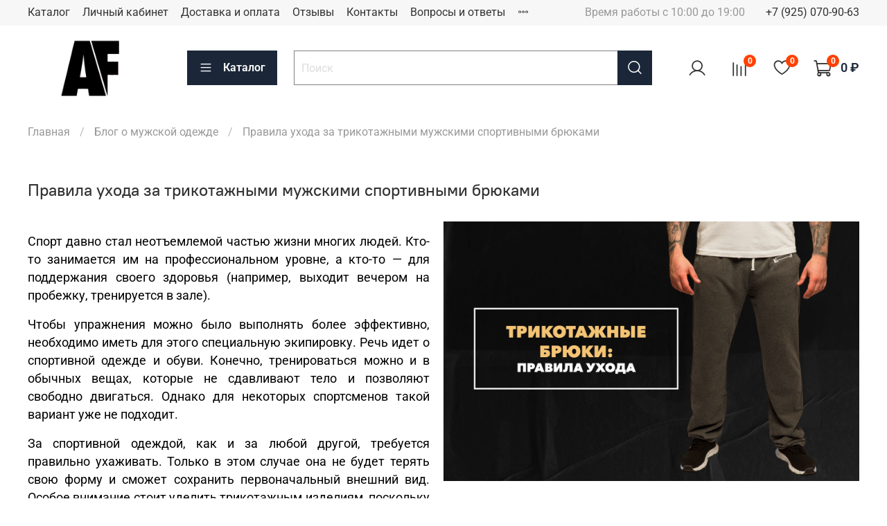

--- FILE ---
content_type: text/html; charset=utf-8
request_url: https://www.armedf.ru/blogs/blog/pravila-uhoda-za-trikotazhnymi-muzhskimi-sportivnymi-bryukami
body_size: 52996
content:
<!DOCTYPE html>
<html
  style="
    --color-btn-bg:#1b2738;
--color-btn-bg-is-dark:true;
--bg:#ffffff;
--bg-is-dark:false;

--color-text: var(--color-text-dark);
--color-text-minor-shade: var(--color-text-dark-minor-shade);
--color-text-major-shade: var(--color-text-dark-major-shade);
--color-text-half-shade: var(--color-text-dark-half-shade);

--color-notice-warning-is-dark:false;
--color-notice-success-is-dark:false;
--color-notice-error-is-dark:false;
--color-notice-info-is-dark:false;
--color-form-controls-bg:var(--bg);
--color-form-controls-bg-disabled:var(--bg-minor-shade);
--color-form-controls-border-color:var(--bg-half-shade);
--color-form-controls-color:var(--color-text);
--is-editor:false;


  "
  >
  <head><link media='print' onload='this.media="all"' rel='stylesheet' type='text/css' href='/served_assets/public/jquery.modal-0c2631717f4ce8fa97b5d04757d294c2bf695df1d558678306d782f4bf7b4773.css'><meta data-config="{&quot;article_id&quot;:7306875}" name="page-config" content="" /><meta data-config="{&quot;money_with_currency_format&quot;:{&quot;delimiter&quot;:&quot; &quot;,&quot;separator&quot;:&quot;.&quot;,&quot;format&quot;:&quot;%n %u&quot;,&quot;unit&quot;:&quot;₽&quot;,&quot;show_price_without_cents&quot;:1},&quot;currency_code&quot;:&quot;RUR&quot;,&quot;currency_iso_code&quot;:&quot;RUB&quot;,&quot;default_currency&quot;:{&quot;title&quot;:&quot;Российский рубль&quot;,&quot;code&quot;:&quot;RUR&quot;,&quot;rate&quot;:1.0,&quot;format_string&quot;:&quot;%n %u&quot;,&quot;unit&quot;:&quot;₽&quot;,&quot;price_separator&quot;:&quot;&quot;,&quot;is_default&quot;:true,&quot;price_delimiter&quot;:&quot;&quot;,&quot;show_price_with_delimiter&quot;:true,&quot;show_price_without_cents&quot;:true},&quot;facebook&quot;:{&quot;pixelActive&quot;:false,&quot;currency_code&quot;:&quot;RUB&quot;,&quot;use_variants&quot;:null},&quot;vk&quot;:{&quot;pixel_active&quot;:null,&quot;price_list_id&quot;:null},&quot;new_ya_metrika&quot;:true,&quot;ecommerce_data_container&quot;:&quot;dataLayer&quot;,&quot;common_js_version&quot;:null,&quot;vue_ui_version&quot;:null,&quot;feedback_captcha_enabled&quot;:&quot;1&quot;,&quot;account_id&quot;:1229837,&quot;hide_items_out_of_stock&quot;:false,&quot;forbid_order_over_existing&quot;:true,&quot;minimum_items_price&quot;:null,&quot;enable_comparison&quot;:true,&quot;locale&quot;:&quot;ru&quot;,&quot;client_group&quot;:null,&quot;consent_to_personal_data&quot;:{&quot;active&quot;:true,&quot;obligatory&quot;:true,&quot;description&quot;:&quot;\u003cp style=\&quot;text-align: center;\&quot;\u003e\u003cspan style=\&quot;font-size: 8pt;\&quot;\u003eЯ ознакомлен и согласен с условиями \u003ca href=\&quot;/page/oferta\&quot; target=\&quot;blank\&quot;\u003eоферты и политики конфиденциальности\u003c/a\u003e.\u003c/span\u003e\u003c/p\u003e&quot;},&quot;recaptcha_key&quot;:&quot;6LfXhUEmAAAAAOGNQm5_a2Ach-HWlFKD3Sq7vfFj&quot;,&quot;recaptcha_key_v3&quot;:&quot;6LcZi0EmAAAAAPNov8uGBKSHCvBArp9oO15qAhXa&quot;,&quot;yandex_captcha_key&quot;:&quot;ysc1_ec1ApqrRlTZTXotpTnO8PmXe2ISPHxsd9MO3y0rye822b9d2&quot;,&quot;checkout_float_order_content_block&quot;:true,&quot;available_products_characteristics_ids&quot;:null,&quot;sber_id_app_id&quot;:&quot;5b5a3c11-72e5-4871-8649-4cdbab3ba9a4&quot;,&quot;theme_generation&quot;:4,&quot;quick_checkout_captcha_enabled&quot;:false,&quot;max_order_lines_count&quot;:500,&quot;sber_bnpl_min_amount&quot;:1000,&quot;sber_bnpl_max_amount&quot;:150000,&quot;counter_settings&quot;:{&quot;data_layer_name&quot;:&quot;dataLayer&quot;,&quot;new_counters_setup&quot;:false,&quot;add_to_cart_event&quot;:true,&quot;remove_from_cart_event&quot;:true,&quot;add_to_wishlist_event&quot;:true},&quot;site_setting&quot;:{&quot;show_cart_button&quot;:true,&quot;show_service_button&quot;:false,&quot;show_marketplace_button&quot;:false,&quot;show_quick_checkout_button&quot;:true},&quot;warehouses&quot;:[{&quot;id&quot;:4121742,&quot;title&quot;:&quot;Основной склад&quot;,&quot;array_index&quot;:0}],&quot;captcha_type&quot;:&quot;google&quot;,&quot;human_readable_urls&quot;:false}" name="shop-config" content="" /><meta name='js-evnvironment' content='production' /><meta name='default-locale' content='ru' /><meta name='insales-redefined-api-methods' content="[]" /><script type="text/javascript" src="https://static.insales-cdn.com/assets/static-versioned/v3.72/static/libs/lodash/4.17.21/lodash.min.js"></script>
<!--InsalesCounter -->
<script type="text/javascript">
(function() {
  if (typeof window.__insalesCounterId !== 'undefined') {
    return;
  }

  try {
    Object.defineProperty(window, '__insalesCounterId', {
      value: 1229837,
      writable: true,
      configurable: true
    });
  } catch (e) {
    console.error('InsalesCounter: Failed to define property, using fallback:', e);
    window.__insalesCounterId = 1229837;
  }

  if (typeof window.__insalesCounterId === 'undefined') {
    console.error('InsalesCounter: Failed to set counter ID');
    return;
  }

  let script = document.createElement('script');
  script.async = true;
  script.src = '/javascripts/insales_counter.js?7';
  let firstScript = document.getElementsByTagName('script')[0];
  firstScript.parentNode.insertBefore(script, firstScript);
})();
</script>
<!-- /InsalesCounter -->
    <script type="text/javascript">
      (function() {
        var fileref = document.createElement('script');
        fileref.setAttribute("type","text/javascript");
        fileref.setAttribute("src", 'https://insales-tinkoff.helixmedia.ru/static/payment.js');
        document.getElementsByTagName("head")[0].appendChild(fileref);
      })();
    </script>

    <script type="text/javascript">
      (function() {
          (function() { var d=document; var s = d.createElement('script');
  s.type = 'text/javascript'; s.async = true;
  s.src = '//code.jivosite.com/widget/71u0fGqN8R'; d.head.appendChild(s); })();

      })();
    </script>

    <!-- meta -->
<meta charset="UTF-8" />
<title>Как правильно ухаживать за трикотажными мужскими спортивными брюками</title><meta name="description" content="Разновидности трикотажа. Основные правила ухода за трикотажной спортивной одеждой, которые нужно соблюдать. Купить трикотажные мужские спортивные брюки в стиле милитари можно в нашем магазине.">

<meta data-config="{&quot;static-versioned&quot;: &quot;1.38&quot;}" name="theme-meta-data" content="">
<meta name="robots" content="index,follow" />
<meta http-equiv="X-UA-Compatible" content="IE=edge,chrome=1" />
<meta name="viewport" content="width=device-width, initial-scale=1.0" />
<meta name="SKYPE_TOOLBAR" content="SKYPE_TOOLBAR_PARSER_COMPATIBLE" />
<meta name="format-detection" content="telephone=no">

<!-- canonical url-->

<!-- rss feed-->
    <meta property="og:title" content="Одежда в дизайне камуфляж: кому стоит обратить на нее внимание">
    <meta property="og:image" content="https://static.insales-cdn.com/images/articles/1/4993/9810817/9.png">
    <meta property="og:type" content="website">
    <meta property="og:url" content="https://www.armedf.ru/blogs/blog/odezhda-v-dizayne-kamuflyazh-komu-stoit-obratit-na-nee-vnimanie">




<!-- icons-->
<link rel="icon" type="image/png" sizes="16x16" href="https://static.insales-cdn.com/assets/1/3215/6425743/1764837347/favicon.png" /><style media="screen">
  @supports (content-visibility: hidden) {
    body:not(.settings_loaded) {
      content-visibility: hidden;
    }
  }
  @supports not (content-visibility: hidden) {
    body:not(.settings_loaded) {
      visibility: hidden;
    }
  }
</style>

<meta name="yandex-verification" content="49c96c3b6f965d3d" />
<meta name="google-site-verification" content="troMJLD_7yIFAgxDYJd_38dyNSf5-ST_Ydo6vWzXrUo" />

  </head>
  <body data-multi-lang="false">
    <noscript>
<div class="njs-alert-overlay">
  <div class="njs-alert-wrapper">
    <div class="njs-alert">
      <p></p>
    </div>
  </div>
</div>
</noscript>

    <div class="page_layout page_layout-clear ">
      <header>
      
        <div
  class="layout widget-type_widget_v4_header_1_c89cb89d3b3b0d6f09c958418fe9f9c0"
  style="--bage-bg:#ff4100; --bage-bg-is-dark:true; --bage-bg-minor-shade:#ff531a; --bage-bg-minor-shade-is-dark:true; --bage-bg-major-shade:#ff6633; --bage-bg-major-shade-is-dark:true; --bage-bg-half-shade:#ff9f80; --bage-bg-half-shade-is-light:true; --menu-grid-list-min-width:220px; --menu-grid-list-row-gap:3rem; --menu-grid-list-column-gap:3rem; --subcollections-items-limit:10; --menu-img-ratio:1.5; --hide-menu-photo:true; --logo-img:'https://static.insales-cdn.com/files/1/7113/27433929/original/226-2263074_site-logo-лого-af_bfbcf02e6aea6b3da2cdc3be02aeb297.png'; --logo-max-width:180px; --hide-language:false; --hide-compare:false; --hide-personal:false; --hide-favorite:false; --header-wide-bg:true; --header-top-pt:0.5vw; --header-top-pb:0.5vw; --header-main-pt:1vw; --header-main-pb:1vw; --header-wide-content:false; --hide-desktop:false; --hide-mobile:false; --use_dropdown_cart:true; --use_fast_search:true;"
  data-widget-drop-item-id="63298124"
  
  >
  <div class="layout__content">
    



<div class="header header_no-languages">
  <div class="header__mobile-head">
    <div class="header__mobile-head-content">
      <button type="button" class="button button_size-l header__hide-mobile-menu-btn js-hide-mobile-menu">
          <span class="icon icon-times"></span>
      </button>

      
    </div>
  </div>

  <div class="header__content">
    <div class="header-part-top">
      <div class="header-part-top__inner">
        <div class="header__area-menu">
          <ul class="header__menu js-cut-list" data-navigation data-navigation data-menu-handle="main-menu">
            
              <li class="header__menu-item" data-navigation-item data-menu-item-id="15785897">
                <div class="header__menu-controls">
                  <a href="/collection/all" class="header__menu-link" data-navigation-link="/collection/all">
                    Каталог
                  </a>
                </div>
              </li>
            
              <li class="header__menu-item" data-navigation-item data-menu-item-id="15785902">
                <div class="header__menu-controls">
                  <a href="/client_account/login" class="header__menu-link" data-navigation-link="/client_account/login">
                    Личный кабинет
                  </a>
                </div>
              </li>
            
              <li class="header__menu-item" data-navigation-item data-menu-item-id="15785900">
                <div class="header__menu-controls">
                  <a href="/page/delivery" class="header__menu-link" data-navigation-link="/page/delivery">
                    Доставка и оплата
                  </a>
                </div>
              </li>
            
              <li class="header__menu-item" data-navigation-item data-menu-item-id="27276958">
                <div class="header__menu-controls">
                  <a href="/blogs/shop-reviews" class="header__menu-link" data-navigation-link="/blogs/shop-reviews">
                    Отзывы
                  </a>
                </div>
              </li>
            
              <li class="header__menu-item" data-navigation-item data-menu-item-id="15785899">
                <div class="header__menu-controls">
                  <a href="/page/contacts" class="header__menu-link" data-navigation-link="/page/contacts">
                    Контакты
                  </a>
                </div>
              </li>
            
              <li class="header__menu-item" data-navigation-item data-menu-item-id="19681845">
                <div class="header__menu-controls">
                  <a href="/page/voprosy-i-otvety" class="header__menu-link" data-navigation-link="/page/voprosy-i-otvety">
                    Вопросы и ответы
                  </a>
                </div>
              </li>
            
              <li class="header__menu-item" data-navigation-item data-menu-item-id="16432119">
                <div class="header__menu-controls">
                  <a href="/page/about-us" class="header__menu-link" data-navigation-link="/page/about-us">
                    О нас
                  </a>
                </div>
              </li>
            
              <li class="header__menu-item" data-navigation-item data-menu-item-id="23871982">
                <div class="header__menu-controls">
                  <a href="/blogs/blog" class="header__menu-link" data-navigation-link="/blogs/blog">
                    Блог
                  </a>
                </div>
              </li>
            
          </ul>
        </div>

        <div class="header__area-text">
          
          <div class="header__work-time">Время работы с 10:00 до 19:00</div>
          
        </div>

        <div class="header__area-contacts">
          
  
    <div class="header__phone">
      <a class="header__phone-value" href="tel:+79250709063">+7 (925) 070-90-63</a>
    </div>
  
  

        </div>

        
      </div>
    </div>


    <div class="header-part-main">
      <div class="header-part-main__inner">
        <div class="header__area-logo">
          

  
  
  
  
    <a href=" / " class="header__logo">
      <img src="https://static.insales-cdn.com/files/1/7113/27433929/original/226-2263074_site-logo-лого-af_bfbcf02e6aea6b3da2cdc3be02aeb297.png" alt="Armed Forces Online" title="Armed Forces Online" />
    </a>
  


        </div>

        <div class="header__area-catalog">
          <button type="button" class="button button_size-l header__show-collection-btn js-show-header-collections">
            <span class="icon icon-bars _show"></span>
            <span class="icon icon-times _hide"></span>
            Каталог
          </button>
        </div>

        <div class="header__area-search">
          <div class="header__search">
            <form action="/search" method="get" onmouseout="$('#fast_search').hide();" onmouseover="$('#fast_search').show()" method="get" class="header__search-form">
              <input id="search-widget-input" type="text" autocomplete="on" class="search-widget-input form-control form-control_size-l header__search-field" name="q" value="" placeholder="Поиск" />
              <button type="submit" class="button button_size-l header__search-btn">
                <span class="icon icon-search"></span>
              </button>
              
                <div id="fast_search" class="fast_search" onmouseover="$('#fast_search').show()" onmouseout="$('#fast_search').hide()" style="display: none; border: none;">  
                </div>
              
              <input type="hidden" name="lang" value="ru">
            </form>
            <button type="button" class="button button_size-l header__search-mobile-btn js-show-mobile-search">
                <span class="icon icon-search _show"></span>
              <span class="icon icon-times _hide"></span>
              </button>
            </div>
        </div>
        
        <div class="header__area-controls">
          
            <a href="/client_account/orders" class="header__control-btn header__cabinet">
              <span class="icon icon-user"></span>
            </a>
          

          
            
            <a href="/compares" class="header__control-btn header__compare" data-compare-counter-btn>
              <span class="icon icon-compare">
                <span class="header__control-bage" data-compare-counter>0</span>
              </span>
            </a>
            
          

          
            <a href="/favorites" class="header__control-btn header__favorite">
              <span class="icon icon-favorites">
                <span class="header__control-bage" data-ui-favorites-counter>0</span>
              </span>
            </a>
          

          <a href="/cart_items" class="header__control-btn header__cart minicart_use">
            <span class="icon icon-cart">
              <span class="header__control-bage" data-cart-positions-count></span>
            </span>
            <span class="header__control-text" data-cart-total-price></span>
          </a>
        </div>


        
        

        

        <div class="header__collections">
          <div class="header__collections-content">
            <div class="header__collections-head">Каталог</div>

            
            <ul class="grid-list header__collections-menu" data-navigation data-subcollections-items-limit=10>
              
              
                

                <li class="header__collections-item is-level-1" data-navigation-item>
                  

                  <div class="header__collections-controls">
                    <a href="/collection/verhnyaya-odezhda" class="header__collections-link" data-navigation-link="/collection/verhnyaya-odezhda" >
                      Верхняя одежда
                    </a>

                    
                      <button class="header__collections-show-submenu-btn js-show-mobile-submenu" type="button">
                        <span class="icon icon-angle-down"></span>
                      </button>
                    
                  </div>

                  
                    <ul class="header__collections-submenu" data-navigation-submenu>
                      
                        <li class="header__collections-item " data-navigation-item>
                          <div class="header__collections-controls">
                            <a href="/collection/parki" class="header__collections-link" data-navigation-link="/collection/parki" >
                              Анораки
                            </a>
                          </div>
                        </li>
                      
                        <li class="header__collections-item " data-navigation-item>
                          <div class="header__collections-controls">
                            <a href="/collection/kurtki" class="header__collections-link" data-navigation-link="/collection/kurtki" >
                              Куртки
                            </a>
                          </div>
                        </li>
                      
                        <li class="header__collections-item " data-navigation-item>
                          <div class="header__collections-controls">
                            <a href="/collection/vetrovki" class="header__collections-link" data-navigation-link="/collection/vetrovki" >
                              Ветровки
                            </a>
                          </div>
                        </li>
                      
                        <li class="header__collections-item " data-navigation-item>
                          <div class="header__collections-controls">
                            <a href="/collection/zhilety" class="header__collections-link" data-navigation-link="/collection/zhilety" >
                              Жилеты
                            </a>
                          </div>
                        </li>
                      
                        <li class="header__collections-item " data-navigation-item>
                          <div class="header__collections-controls">
                            <a href="/collection/katalog-1-770ae3" class="header__collections-link" data-navigation-link="/collection/katalog-1-770ae3" >
                              Бомберы
                            </a>
                          </div>
                        </li>
                      
                        <li class="header__collections-item " data-navigation-item>
                          <div class="header__collections-controls">
                            <a href="/collection/katalog-1-5831d3" class="header__collections-link" data-navigation-link="/collection/katalog-1-5831d3" >
                              Аляски
                            </a>
                          </div>
                        </li>
                      
                    </ul>
                    <div class="header__collections-show-more ">
                      <span class="button-link header__collections-show-more-link js-show-more-subcollections">
                        <span class="header__collections-show-more-text-show">Показать все</span>
                        <span class="header__collections-show-more-text-hide">Скрыть</span>
                        <span class="icon icon-angle-down"></span>
                      </span>
                    </div>
                  
                </li>
              
                

                <li class="header__collections-item is-level-1" data-navigation-item>
                  

                  <div class="header__collections-controls">
                    <a href="/collection/muzhskaya-odezhda" class="header__collections-link" data-navigation-link="/collection/muzhskaya-odezhda" >
                      Одежда
                    </a>

                    
                      <button class="header__collections-show-submenu-btn js-show-mobile-submenu" type="button">
                        <span class="icon icon-angle-down"></span>
                      </button>
                    
                  </div>

                  
                    <ul class="header__collections-submenu" data-navigation-submenu>
                      
                        <li class="header__collections-item " data-navigation-item>
                          <div class="header__collections-controls">
                            <a href="/collection/bryuki" class="header__collections-link" data-navigation-link="/collection/bryuki" >
                              Брюки
                            </a>
                          </div>
                        </li>
                      
                        <li class="header__collections-item " data-navigation-item>
                          <div class="header__collections-controls">
                            <a href="/collection/futbolki" class="header__collections-link" data-navigation-link="/collection/futbolki" >
                              Футболки
                            </a>
                          </div>
                        </li>
                      
                        <li class="header__collections-item " data-navigation-item>
                          <div class="header__collections-controls">
                            <a href="/collection/shorty" class="header__collections-link" data-navigation-link="/collection/shorty" >
                              Шорты
                            </a>
                          </div>
                        </li>
                      
                        <li class="header__collections-item " data-navigation-item>
                          <div class="header__collections-controls">
                            <a href="/collection/mayki" class="header__collections-link" data-navigation-link="/collection/mayki" >
                              Майки
                            </a>
                          </div>
                        </li>
                      
                        <li class="header__collections-item " data-navigation-item>
                          <div class="header__collections-controls">
                            <a href="/collection/tolstovki" class="header__collections-link" data-navigation-link="/collection/tolstovki" >
                              Толстовки
                            </a>
                          </div>
                        </li>
                      
                        <li class="header__collections-item " data-navigation-item>
                          <div class="header__collections-controls">
                            <a href="/collection/svitshot" class="header__collections-link" data-navigation-link="/collection/svitshot" >
                              Свитшот
                            </a>
                          </div>
                        </li>
                      
                        <li class="header__collections-item " data-navigation-item>
                          <div class="header__collections-controls">
                            <a href="/collection/rubashki" class="header__collections-link" data-navigation-link="/collection/rubashki" >
                              Рубашки
                            </a>
                          </div>
                        </li>
                      
                        <li class="header__collections-item " data-navigation-item>
                          <div class="header__collections-controls">
                            <a href="/collection/katalog-1-afb03e" class="header__collections-link" data-navigation-link="/collection/katalog-1-afb03e" >
                              Лонгсливы
                            </a>
                          </div>
                        </li>
                      
                        <li class="header__collections-item " data-navigation-item>
                          <div class="header__collections-controls">
                            <a href="/collection/polo" class="header__collections-link" data-navigation-link="/collection/polo" >
                              Поло
                            </a>
                          </div>
                        </li>
                      
                        <li class="header__collections-item " data-navigation-item>
                          <div class="header__collections-controls">
                            <a href="/collection/termobelie" class="header__collections-link" data-navigation-link="/collection/termobelie" >
                              Термобелье
                            </a>
                          </div>
                        </li>
                      
                    </ul>
                    <div class="header__collections-show-more ">
                      <span class="button-link header__collections-show-more-link js-show-more-subcollections">
                        <span class="header__collections-show-more-text-show">Показать все</span>
                        <span class="header__collections-show-more-text-hide">Скрыть</span>
                        <span class="icon icon-angle-down"></span>
                      </span>
                    </div>
                  
                </li>
              
                

                <li class="header__collections-item is-level-1" data-navigation-item>
                  

                  <div class="header__collections-controls">
                    <a href="/collection/aksessuary" class="header__collections-link" data-navigation-link="/collection/aksessuary" >
                      Аксессуары
                    </a>

                    
                      <button class="header__collections-show-submenu-btn js-show-mobile-submenu" type="button">
                        <span class="icon icon-angle-down"></span>
                      </button>
                    
                  </div>

                  
                    <ul class="header__collections-submenu" data-navigation-submenu>
                      
                        <li class="header__collections-item " data-navigation-item>
                          <div class="header__collections-controls">
                            <a href="/collection/katalog-1-a55b6e" class="header__collections-link" data-navigation-link="/collection/katalog-1-a55b6e" >
                              Ремни
                            </a>
                          </div>
                        </li>
                      
                        <li class="header__collections-item " data-navigation-item>
                          <div class="header__collections-controls">
                            <a href="/collection/ochki" class="header__collections-link" data-navigation-link="/collection/ochki" >
                              Очки
                            </a>
                          </div>
                        </li>
                      
                        <li class="header__collections-item " data-navigation-item>
                          <div class="header__collections-controls">
                            <a href="/collection/shapki" class="header__collections-link" data-navigation-link="/collection/shapki" >
                              Головные уборы
                            </a>
                          </div>
                        </li>
                      
                        <li class="header__collections-item " data-navigation-item>
                          <div class="header__collections-controls">
                            <a href="/collection/sharfy" class="header__collections-link" data-navigation-link="/collection/sharfy" >
                              Шарфы
                            </a>
                          </div>
                        </li>
                      
                        <li class="header__collections-item " data-navigation-item>
                          <div class="header__collections-controls">
                            <a href="/collection/beysbolki" class="header__collections-link" data-navigation-link="/collection/beysbolki" >
                              Бейсболки
                            </a>
                          </div>
                        </li>
                      
                        <li class="header__collections-item " data-navigation-item>
                          <div class="header__collections-controls">
                            <a href="/collection/ryukzaki" class="header__collections-link" data-navigation-link="/collection/ryukzaki" >
                              Рюкзаки
                            </a>
                          </div>
                        </li>
                      
                        <li class="header__collections-item " data-navigation-item>
                          <div class="header__collections-controls">
                            <a href="/collection/zaschitnoe-snaryazhenie" class="header__collections-link" data-navigation-link="/collection/zaschitnoe-snaryazhenie" >
                              Защитное снаряжение
                            </a>
                          </div>
                        </li>
                      
                        <li class="header__collections-item " data-navigation-item>
                          <div class="header__collections-controls">
                            <a href="/collection/sumki-i-podsumki" class="header__collections-link" data-navigation-link="/collection/sumki-i-podsumki" >
                              Сумки и подсумки
                            </a>
                          </div>
                        </li>
                      
                        <li class="header__collections-item " data-navigation-item>
                          <div class="header__collections-controls">
                            <a href="/collection/perchatki" class="header__collections-link" data-navigation-link="/collection/perchatki" >
                              Перчатки
                            </a>
                          </div>
                        </li>
                      
                    </ul>
                    <div class="header__collections-show-more ">
                      <span class="button-link header__collections-show-more-link js-show-more-subcollections">
                        <span class="header__collections-show-more-text-show">Показать все</span>
                        <span class="header__collections-show-more-text-hide">Скрыть</span>
                        <span class="icon icon-angle-down"></span>
                      </span>
                    </div>
                  
                </li>
              
                

                <li class="header__collections-item is-level-1" data-navigation-item>
                  

                  <div class="header__collections-controls">
                    <a href="/collection/po-brendam" class="header__collections-link" data-navigation-link="/collection/po-brendam" >
                      По брендам
                    </a>

                    
                      <button class="header__collections-show-submenu-btn js-show-mobile-submenu" type="button">
                        <span class="icon icon-angle-down"></span>
                      </button>
                    
                  </div>

                  
                    <ul class="header__collections-submenu" data-navigation-submenu>
                      
                        <li class="header__collections-item " data-navigation-item>
                          <div class="header__collections-controls">
                            <a href="/collection/armed-forces" class="header__collections-link" data-navigation-link="/collection/armed-forces" >
                              Armed Forces
                            </a>
                          </div>
                        </li>
                      
                        <li class="header__collections-item " data-navigation-item>
                          <div class="header__collections-controls">
                            <a href="/collection/af" class="header__collections-link" data-navigation-link="/collection/af" >
                              AF
                            </a>
                          </div>
                        </li>
                      
                        <li class="header__collections-item " data-navigation-item>
                          <div class="header__collections-controls">
                            <a href="/collection/af-tactic" class="header__collections-link" data-navigation-link="/collection/af-tactic" >
                              AF Tactic
                            </a>
                          </div>
                        </li>
                      
                        <li class="header__collections-item " data-navigation-item>
                          <div class="header__collections-controls">
                            <a href="/collection/abercrombie-fitch" class="header__collections-link" data-navigation-link="/collection/abercrombie-fitch" >
                              Abercrombie & Fitch
                            </a>
                          </div>
                        </li>
                      
                        <li class="header__collections-item " data-navigation-item>
                          <div class="header__collections-controls">
                            <a href="/collection/alpha-industries" class="header__collections-link" data-navigation-link="/collection/alpha-industries" >
                              Alpha Industries
                            </a>
                          </div>
                        </li>
                      
                        <li class="header__collections-item " data-navigation-item>
                          <div class="header__collections-controls">
                            <a href="/collection/726-gear-tactical-series" class="header__collections-link" data-navigation-link="/collection/726-gear-tactical-series" >
                              7.26 Gear Tactical Series
                            </a>
                          </div>
                        </li>
                      
                        <li class="header__collections-item " data-navigation-item>
                          <div class="header__collections-controls">
                            <a href="/collection/catch-wave" class="header__collections-link" data-navigation-link="/collection/catch-wave" >
                              Catch Wave
                            </a>
                          </div>
                        </li>
                      
                        <li class="header__collections-item " data-navigation-item>
                          <div class="header__collections-controls">
                            <a href="/collection/stone-island" class="header__collections-link" data-navigation-link="/collection/stone-island" >
                              Stone Island
                            </a>
                          </div>
                        </li>
                      
                        <li class="header__collections-item " data-navigation-item>
                          <div class="header__collections-controls">
                            <a href="/collection/the-north-face" class="header__collections-link" data-navigation-link="/collection/the-north-face" >
                              The North Face
                            </a>
                          </div>
                        </li>
                      
                        <li class="header__collections-item " data-navigation-item>
                          <div class="header__collections-controls">
                            <a href="/collection/mastrum" class="header__collections-link" data-navigation-link="/collection/mastrum" >
                              MA.STRUM
                            </a>
                          </div>
                        </li>
                      
                        <li class="header__collections-item is-hide" data-navigation-item>
                          <div class="header__collections-controls">
                            <a href="/collection/arcteryx" class="header__collections-link" data-navigation-link="/collection/arcteryx" >
                              Arcteryx
                            </a>
                          </div>
                        </li>
                      
                        <li class="header__collections-item is-hide" data-navigation-item>
                          <div class="header__collections-controls">
                            <a href="/collection/carhartt" class="header__collections-link" data-navigation-link="/collection/carhartt" >
                              Carhartt
                            </a>
                          </div>
                        </li>
                      
                        <li class="header__collections-item is-hide" data-navigation-item>
                          <div class="header__collections-controls">
                            <a href="/collection/napapijri" class="header__collections-link" data-navigation-link="/collection/napapijri" >
                              NAPAPIJRI
                            </a>
                          </div>
                        </li>
                      
                        <li class="header__collections-item is-hide" data-navigation-item>
                          <div class="header__collections-controls">
                            <a href="/collection/la" class="header__collections-link" data-navigation-link="/collection/la" >
                              LA
                            </a>
                          </div>
                        </li>
                      
                        <li class="header__collections-item is-hide" data-navigation-item>
                          <div class="header__collections-controls">
                            <a href="/collection/511-tactical" class="header__collections-link" data-navigation-link="/collection/511-tactical" >
                              5.11 Tactical
                            </a>
                          </div>
                        </li>
                      
                        <li class="header__collections-item is-hide" data-navigation-item>
                          <div class="header__collections-controls">
                            <a href="/collection/13-team" class="header__collections-link" data-navigation-link="/collection/13-team" >
                              13 TEAM
                            </a>
                          </div>
                        </li>
                      
                    </ul>
                    <div class="header__collections-show-more is-show">
                      <span class="button-link header__collections-show-more-link js-show-more-subcollections">
                        <span class="header__collections-show-more-text-show">Показать все</span>
                        <span class="header__collections-show-more-text-hide">Скрыть</span>
                        <span class="icon icon-angle-down"></span>
                      </span>
                    </div>
                  
                </li>
              
                

                <li class="header__collections-item is-level-1" data-navigation-item>
                  

                  <div class="header__collections-controls">
                    <a href="/collection/new" class="header__collections-link" data-navigation-link="/collection/new" >
                      Новинки
                    </a>

                    
                  </div>

                  
                </li>
              
                

                <li class="header__collections-item is-level-1" data-navigation-item>
                  

                  <div class="header__collections-controls">
                    <a href="/collection/aktsii" class="header__collections-link" data-navigation-link="/collection/aktsii" >
                      Акции
                    </a>

                    
                  </div>

                  
                </li>
              
              
            </ul>
          </div>
        </div>
      </div>
    </div>
  </div>
</div>

<div class="header-mobile-panel">
  <div class="header-mobile-panel__content">
    <button type="button" class="button button_size-l header-mobile-panel__show-menu-btn js-show-mobile-menu">
      <span class="icon icon-bars"></span>
    </button>

    <div class="header-mobile-panel__logo">
      

  
  
  
  
    <a href=" / " class="header__logo">
      <img src="https://static.insales-cdn.com/files/1/7113/27433929/original/226-2263074_site-logo-лого-af_bfbcf02e6aea6b3da2cdc3be02aeb297.png" alt="Armed Forces Online" title="Armed Forces Online" />
    </a>
  


    </div>

    <div class="header-mobile-panel__controls">
      <a href="/cart_items" class="header__control-btn header__mobile-cart">
        <span class="icon icon-cart">
          <span class="header__control-bage" data-cart-positions-count></span>
        </span>
      </a>
    </div>
  </div>
</div>

<div class="header__collections-overlay"></div>


<style>
  .dropdown-cart-container{
    border:1px solid gray;
    background: white;
  }
  .cart-item-title, .cart-item-delete, .minicart-total-price, .cart-item-info{
    color:black;
  }
  .dropdown-cart-bottom{
    border-top: 1px solid black;
  }
  .dropdown-cart-container{
    border-radius:10px;
  }
  
    .cart-item{
      border-top: 1px solid black;
    }
  
</style>


<style>
.fast_search{
  background: #EBE7E7;
  border-radius:10px;
}
.fast_search_title, .search_href{
  color: #000000;
  word-break: break-word;
  line-height: 1.5;
}

.overlap{
    color: #00A106!important;
}

.find_process{
    background: #E7FFDC!important;
}

</style>
  </div>
</div>

      
      </header>

      

      <main>
        
  <div
  class="layout widget-type_system_widget_v4_breadcrumbs_1"
  style="--delemeter:1; --align:start; --layout-wide-bg:false; --layout-pt:1.5vw; --layout-pb:1.5vw; --layout-wide-content:false; --layout-edge:false; --hide-desktop:false; --hide-mobile:false;"
  data-widget-drop-item-id="63298097"
  
  >
  <div class="layout__content">
    

<div class="breadcrumb-wrapper delemeter_1">
  <ul class="breadcrumb">
    <li class="breadcrumb-item home">
      <a class="breadcrumb-link" title="Главная" href="/">Главная</a>
    </li>
    
      <li class="breadcrumb-item">
        <a class="breadcrumb-link" title="Блог о мужской одежде" href="/blogs/blog">Блог о мужской одежде</a>
      </li>
      
        <li class="breadcrumb-item">
          <span class="breadcrumb-page">Правила ухода за трикотажными мужскими спортивными брюками</span>
        </li>
      
    
  </ul>
</div>




  </div>
</div>


  <div
  class="layout widget-type_widget_v4_article_1_31720811666634bb64ce8b6f563f0d30"
  style="--article-hide-photo:false; --widget-heading-ratio:1.5; --widget-heading-weight:500; --img-fit:cover; --img-ratio:1.6; --img-border-radius:6px; --layout-wide-bg:false; --layout-pt:3vw; --layout-pb:3vw; --layout-wide-content:false; --layout-edge:false; --hide-desktop:false; --hide-mobile:false;"
  data-widget-drop-item-id="63298098"
  
  >
  <div class="layout__content">
    <div class="article">
  
  <h1 class="heading">Правила ухода за трикотажными мужскими спортивными брюками</h1>
  <div class="article-content static-text">
    
    
      <div class="article-photo float-img">
        
        
        

        

        <picture>
          <source media="(min-width:481px)" srcset="https://static.insales-cdn.com/r/6WBZilPsY94/rs:fit:1408:0:1/q:100/plain/images/articles/1/7112/7224264/114.png@webp" type="image/webp" loading="lazy">
          <source media="(max-width:480px)" srcset="https://static.insales-cdn.com/r/mvnLAkeBbA8/rs:fit:500:0:1/q:100/plain/images/articles/1/7112/7224264/114.png@webp" type="image/webp" loading="lazy">

          <img src="https://static.insales-cdn.com/r/iM2pwi7bsyU/rs:fit:1408:0:1/q:100/plain/images/articles/1/7112/7224264/114.png@png" loading="lazy" alt="Правила ухода за трикотажными мужскими спортивными брюками">
        </picture>
      </div>
    
  
    <p style="text-align: justify; margin: 12.0pt 0cm 12.0pt 0cm;"><span style="color: black;">Спорт давно стал неотъемлемой частью жизни многих людей. Кто-то занимается им на профессиональном уровне, а кто-то &mdash; для поддержания своего здоровья (например, выходит вечером на пробежку, тренируется в зале).</span></p>
<p style="text-align: justify; margin: 12.0pt 0cm 12.0pt 0cm;"><span style="white-space: pre-wrap;"><span style="color: black;">Чтобы упражнения можно было выполнять более эффективно, необходимо иметь для этого специальную экипировку. Речь идет о спортивной одежде и обуви. Конечно, тренироваться можно и в обычных вещах, которые не сдавливают тело и позволяют свободно двигаться. Однако для некоторых спортсменов такой вариант уже не подходит.&nbsp;&nbsp;</span></span></p>
<p style="text-align: justify; margin: 12.0pt 0cm 12.0pt 0cm;"><span style="white-space: pre-wrap;"><span style="color: black;">За спортивной одеждой, как и за любой другой, требуется правильно ухаживать. Только в этом случае она не будет терять свою форму и сможет сохранить первоначальный внешний вид. Особое внимание стоит уделить трикотажным изделиям, поскольку они нуждаются в аккуратном обращении.</span></span></p>
<h2><span style="white-space: pre-wrap;">Что можно отнести к трикотажу</span></h2>
<p style="text-align: justify; margin: 12.0pt 0cm 12.0pt 0cm;"><span style="white-space: pre-wrap;"><span style="color: black;">Наиболее распространенными разновидностями тканями для пошива спортивной одежды являются:</span></span></p>
<p style="text-align: justify; text-indent: -18.0pt; mso-list: l0 level1 lfo1; tab-stops: list 36.0pt; vertical-align: baseline; margin: 12.0pt 0cm 0cm 36.0pt;"><span style="white-space: pre-wrap;"><!-- [if !supportLists]--><span style="color: black;"><span style="mso-list: Ignore;">1.<span style="font: 7.0pt 'Times New Roman';">&nbsp;&nbsp;&nbsp;&nbsp; </span></span></span><!--[endif]--><span style="color: black;">Интерлок пенье. Материал, полученный путем сочетания хлопка/лайкры или полиэстера/вискозы.</span></span></p>
<p style="text-align: justify; text-indent: -18.0pt; mso-list: l0 level1 lfo1; tab-stops: list 36.0pt; vertical-align: baseline; margin: 0cm 0cm 0cm 36.0pt;"><span style="white-space: pre-wrap;"><!-- [if !supportLists]--><span style="color: black;"><span style="mso-list: Ignore;">2.<span style="font: 7.0pt 'Times New Roman';">&nbsp;&nbsp;&nbsp;&nbsp; </span></span></span><!--[endif]--><span style="color: black;">Футер. Имеет в своей основе хлопок. Наружная его поверхность гладкая, а внутренняя сторона обычно имеет начес, который по своей фактуре чем-то напоминает флис или байку.</span></span></p>
<p style="text-align: justify; text-indent: -18.0pt; mso-list: l0 level1 lfo1; tab-stops: list 36.0pt; vertical-align: baseline; margin: 0cm 0cm 12.0pt 36.0pt;"><span style="white-space: pre-wrap;"><!-- [if !supportLists]--><span style="color: black;"><span style="mso-list: Ignore;">3.<span style="font: 7.0pt 'Times New Roman';">&nbsp;&nbsp;&nbsp;&nbsp; </span></span></span><!--[endif]--><span style="color: black;">Вискоза. Искусственный материал, который получается из целлюлозы.</span></span></p>
<p style="text-align: justify; margin: 12.0pt 0cm 12.0pt 0cm;"><span style="white-space: pre-wrap;"><span style="color: black;">Также отдельно стоит отметить французский трикотаж. От обычного он отличается особым переплетением нитей, благодаря чему достигается устойчивость одежды к растяжению.</span></span></p>
<h2><span style="white-space: pre-wrap;">Основные правила по уходу за трикотажными спортивными брюками</span></h2>
<p style="text-align: justify; margin: 12.0pt 0cm 12.0pt 0cm;"><span style="white-space: pre-wrap;"><span style="color: black;">Многие мужчины часто беспокоятся только о состоянии верхней одежды (майках, футболках, кофтах), а о брюках забывают. Однако они тоже впитывают пот во время активных упражнений, из-за чего потом начинают плохо пахнуть и терять свою первоначальную форму. По этой причине ухаживать за ними следует так же тщательно, как и за другой спортивной одеждой.</span></span></p>
<p style="margin: 12pt 0cm;"><span style="white-space: pre-wrap;"><span style="color: black;"><img style="display: block; margin-left: auto; margin-right: auto;" src='https://static.insales-cdn.com/files/1/2054/34621446/original/Screenshot_3-1714242855337.png' alt="" width="467" height="619"></span></span></p>
<h3><span style="white-space: pre-wrap;">Стирка</span></h3>
<p style="text-align: justify; margin: 12.0pt 0cm 12.0pt 0cm;"><span style="color: black;">Перед стиркой нужно сначала осмотреть трикотажные штаны на наличие пятен. Если они присутствуют, то их придется удалить при помощи мягкой щеточки или тряпки, смоченной в мыльном растворе или стиральном геле.</span></p>
<p style="text-align: justify; margin: 12.0pt 0cm 12.0pt 0cm;"><span style="white-space: pre-wrap;"><span style="color: black;">После чистки штаны замачивают в воде на 20-40 минут, чтобы уничтожить микроорганизмы, вызывающие неприятный запах. Делать это нужно в холодной воде с применением специальных средств. Некоторые советуют также добавлять уксус, но подобных экспериментов лучше избегать (особенно, если одежда дорогая).</span></span></p>
<p style="text-align: justify; margin: 12.0pt 0cm 12.0pt 0cm;"><span style="white-space: pre-wrap;"><span style="color: black;">После замачивания спортивные трикотажные брюки выворачивают наизнанку и застегивают все молнии. Если их планируется стирать в машинке, то выбирать температуру нужно не более 35-40 градусов Цельсия и деликатный режим. В противном случае они могут &laquo;сесть&raquo;.</span></span></p>
<p style="text-align: justify; margin: 12.0pt 0cm 12.0pt 0cm;"><span style="white-space: pre-wrap;"><span style="color: black;">При стирке также не стоит использовать отбеливатели и кондиционеры, поскольку они негативно влияют на эластичность штанов. Порошок или стиральный гель станет наиболее подходящим вариантом.</span></span></p>
<p style="text-align: justify; margin: 12.0pt 0cm 12.0pt 0cm;"><span style="white-space: pre-wrap;"><span style="color: black;">Количество оборотов во время отжима не должно превышать показатель в 1200.</span></span> <span style="color: black;">Вручную стирать спортивные трикотажные брюки также можно, но все-таки с удалением въевшегося пота лучше справится машинка.&nbsp;&nbsp;</span></p>
<p style="margin: 12pt 0cm;"><span style="color: black;"><img style="display: block; margin-left: auto; margin-right: auto;" src='https://static.insales-cdn.com/files/1/2055/34621447/original/Screenshot_4-1714242876950.png' alt="" width="471" height="625"></span></p>
<h3>Сушка</h3>
<p style="text-align: justify; margin: 12.0pt 0cm 12.0pt 0cm;"><span style="color: black;">Сушить трикотажные вещи лучше всего на открытом воздухе. Для этого можно использовать сушилку или бельевую веревку. Желательно, чтобы они все время находились в горизонтальном положении.</span></p>
<p style="text-align: justify; margin: 12.0pt 0cm 12.0pt 0cm;"><span style="white-space: pre-wrap;"><span style="color: black;">Нельзя класть штаны на батарею, поскольку она может негативно повлиять на качество ткани из-за высокой температуры. Под прямыми солнечными лучами держать их также не стоит.</span></span></p>
<h3><span style="white-space: pre-wrap;">Глажка</span></h3>
<p style="text-align: justify; margin: 12.0pt 0cm 12.0pt 0cm;"><span style="color: black;">Спортивные трикотажные штаны гладить можно. Однако перед этим их лучше вывернуть наизнанку. Для глажки на утюге следует установить небольшую температуру и выключить функцию пара.</span></p>
  </div>
</div>


  </div>
</div>


  <div
  class="layout widget-type_system_widget_v4_article_products_8"
  style="--count-special-products:8; --product-desc-limit:10; --hide-sku:true; --product-hide-rating:true; --hide-description:true; --product-hide-compare:false; --switch-img-on-hover:false; --hide-mobile-modal-variants:false; --product-hide-rating-modal:true; --slide-width:205px; --slide-gap:15; --product-border-radius:4px; --product-info-align:left; --product-info-accent:price; --rating-color:#ff4100; --rating-color-is-dark:true; --rating-color-minor-shade:#ff531a; --rating-color-minor-shade-is-dark:true; --rating-color-major-shade:#ff6633; --rating-color-major-shade-is-dark:true; --rating-color-half-shade:#ff9f80; --rating-color-half-shade-is-light:true; --sticker-font-size:0.7rem; --img-ratio:0.8; --img-fit:contain; --rating-color-modal:#ff4100; --rating-color-modal-is-dark:true; --rating-color-modal-minor-shade:#ff531a; --rating-color-modal-minor-shade-is-dark:true; --rating-color-modal-major-shade:#ff6633; --rating-color-modal-major-shade-is-dark:true; --rating-color-modal-half-shade:#ff9f80; --rating-color-modal-half-shade-is-light:true; --display-property-color:text; --slide-width-mobile:130px; --slide-gap-mobile:10; --layout-wide-bg:true; --layout-pt:3vw; --layout-pb:3vw; --layout-wide-content:false; --layout-edge:false; --hide-desktop:false; --hide-mobile:false;"
  data-widget-drop-item-id="66858906"
  
  >
  <div class="layout__content">
    

  <div class="special-products js-special-products">
    <div class="special-products__head">
      <div class="special-products__title heading">У нас в магазине:</div>
      <div class="delimeter"></div>
      <div class="special-products__slider-controls">
        <div class="special-products__slider-arrow special-products__slider-arrow-prev js-move-slide">
          <span class="special-products__slider-arrow-icon icon-angle-left"></span>
        </div>
        <div class="special-products__slider-arrow special-products__slider-arrow-next js-move-slide">
          <span class="special-products__slider-arrow-icon icon-angle-right"></span>
        </div>
      </div>
    </div>
    <div
      class="splide js-special-products-slider"
      data-slide-min-width="205"
      data-slide-min-width-mobile="130"
      data-slide-gap="15"
      data-slide-gap-mobile="10"
      data-mobile-right-padding="50"
      >
      <div class="splide__track">
        <div class="splide__list">
          
          <div class="splide__slide">
            
            
            <div class="product-preview-elem">
              <form
              action="/cart_items"
              method="post"
              data-product-id="426935941"
              data-product-updated-at="1768395115"
              data-review-singular="Отзыв"
              data-review-singular-gen="Отзыва"
              data-review-plural="Отзывов"
              class="product-preview   is-zero-count-preorder   is-more-variants is-all-variants-not-available is-forbid-order-over-existing "
              >
              <div class="product-preview__content">
                <div class="product-preview__area-photo">
                  <div class="product-preview__photo">
                    <div class="img-ratio img-fit">
                      <div class="img-ratio__inner">
                        
                        <a href="/product/trikotazhnye-bryuki-s-manzhetami-abercrombie-fitch-abt8l">
                          
                          
                          
                          
                          
                          
                          
                          
                          <picture>
                            <source media="(min-width:768px)" srcset="https://static.insales-cdn.com/r/syWHSQTWjvY/rs:fit:410:0:1/q:100/plain/images/products/1/230/835199206/large_IMG_3441.jpg@webp" type="image/webp" loading="lazy">
                            <source media="(max-width:767px)" srcset="https://static.insales-cdn.com/r/PCrMwpRis0o/rs:fit:260:0:1/q:100/plain/images/products/1/230/835199206/large_IMG_3441.jpg@webp" type="image/webp" loading="lazy">
                            <img src="https://static.insales-cdn.com/r/I1sgbwW1O1Q/rs:fit:410:0:1/q:100/plain/images/products/1/230/835199206/large_IMG_3441.jpg@jpg" loading="lazy" alt="Трикотажные брюки с манжетами Abercrombie &amp; Fitch ABT8L">
                          </picture>
                          
                          
                        </a>
                      </div>
                    </div>
                    <div class="product-preview__available">
                      
                      Нет в наличии
                      
                    </div>
                    <div class="stickers">
                      
                      <div class="sticker sticker-sale" data-product-card-sale-value data-sticker-title="sticker-sale"></div>
                      <div class="sticker sticker-preorder" data-sticker-title="sticker-preorder">Предзаказ</div>
                    </div>
                  </div>
                </div>

                <div class="product-preview__area-sku">
                <div class="product-preview__sku">
                  
                  <span data-product-card-sku='{
                    "skuLabel": "арт. "
                    }'
                    >
                  арт. 
                  </span>
                  
                </div>
              </div>

                <div class="product-preview__area-title">
                  <div class="product-preview__title">
                    <a href="/product/trikotazhnye-bryuki-s-manzhetami-abercrombie-fitch-abt8l">Трикотажные брюки с манжетами Abercrombie & Fitch ABT8L</a>
                  </div>
                </div>

                
                  <div class="product-preview__area-rating">
                    <div
                      class="product-preview__rating">
                      
                        <div class="product-preview__rating-stars">
                          
                          
                            <span class="product-preview__rating-star icon-star  is-active"></span>
                            
                          
                            <span class="product-preview__rating-star icon-star  is-active"></span>
                            
                          
                            <span class="product-preview__rating-star icon-star  is-active"></span>
                            
                          
                            <span class="product-preview__rating-star icon-star  is-active"></span>
                            
                          
                            <span class="product-preview__rating-star icon-star  is-active"></span>
                            
                          
                        </div>
                      
                      <div class="product-preview__reviews">
                        <span class="product-preview__review-count">1</span>
                        <span class="product-preview__review-text"></span>
                      </div>
                    </div>
                  </div>
                

                <div class="product-preview__area-description">
                  
                </div>
                <div class="product-preview__area-bottom">
                  <div class="product-preview__buy">
                    <div class="product-preview__price">
                      
                      
                      <span class="product-preview__price-cur">3 290 ₽</span>
                      
                    </div>
                    <div class="product-preview__controls">
                      <input type="hidden" name="quantity" value="1">
                      <input type="hidden" name="variant_id" value="709642841">


                      
                        
                          <button type="button" class="button product-preview__show-modal-variants-btn js-show-modal-product">
                            <span class="button__icon icon-cart"></span><span class="button__text">В корзину</span>
                          </button>
                        
                        <a href="/product/trikotazhnye-bryuki-s-manzhetami-abercrombie-fitch-abt8l" class="button product-preview__detail-select-btn">
                          <span class="button__icon icon-eye"></span>
                          <span class="button__text">Подробнее</span>
                        </a>


                      
                      
                      <span class="button button_size-l favorites_btn" data-ui-favorites-trigger="426935941">
                      <span class="btn-icon icon-favorites-o"></span>
                      <span class="btn-icon icon-favorites-f"></span>
                      </span>
                      
                      
                      
                      
                      <span data-compare-trigger="426935941" class="button button_size-s product__compare-btn">
                      <span class="product__user-btn-icon icon-compare"></span>
                      </span>
                      
                      
                      
                    </div>
                  </div>
                </div>
              </div>
              </form>
              <div class="hidden-product-preview-modal">
                
                

                
                

                
                

                

                

               

                

                  
                <form
                action="/cart_items"
                method="post"
                data-product-id="426935941"
                data-product-updated-at="1768395115"
                data-review-singular="Отзыв"
                data-review-singular-gen="Отзыва"
                data-review-plural="Отзывов"
                class="product-preview-modal   is-zero-count-preorder   is-more-variants is-all-variants-not-available is-forbid-order-over-existing   "
                >
                <div class="product-preview-modal__area-photo">
                  <div class="product-preview__photo">
                    <a href="/product/trikotazhnye-bryuki-s-manzhetami-abercrombie-fitch-abt8l">
                    
                    
                    <img src="https://static.insales-cdn.com/images/products/1/230/835199206/medium_IMG_3441.jpg" alt="Трикотажные брюки с манжетами Abercrombie &amp; Fitch ABT8L">
                    </a>
                    <div class="product-preview__available">
                      <span data-product-card-available='{
                        "availableText": "В наличии",
                        "notAvailableText": "Нет в наличии"
                        }'
                        >
                      
                      Нет в наличии
                      
                      </span>
                    </div>
                  </div>
                </div>
                <div class="product-preview-modal__area-title">
                  <div class="product-preview__detail-link">
                    <a href="/product/trikotazhnye-bryuki-s-manzhetami-abercrombie-fitch-abt8l">Трикотажные брюки с манжетами Abercrombie & Fitch ABT8L</a>
                  </div>
                </div>
                
                  <div class="product-preview-modal__area-rating">
                    <div
                      class="product-preview-modal__rating">
                      
                        <div class="product-preview-modal__rating-stars">
                          
                          
                            <span class="product-preview-modal__rating-star icon-star  is-active"></span>
                            
                          
                            <span class="product-preview-modal__rating-star icon-star  is-active"></span>
                            
                          
                            <span class="product-preview-modal__rating-star icon-star  is-active"></span>
                            
                          
                            <span class="product-preview-modal__rating-star icon-star  is-active"></span>
                            
                          
                            <span class="product-preview-modal__rating-star icon-star  is-active"></span>
                            
                          
                        </div>
                      
                      <div class="product-preview-modal__reviews">
                        <span class="product-preview-modal__review-count">1</span>
                        <span class="product-preview-modal__review-text"></span>
                      </div>
                    </div>
                  </div>
                
                <div class="product-preview-modal__area-price">
                  <div class="product-preview__price">
                    <span class="product-preview__price-cur" data-product-card-price-from-cart></span>
                    <span class="product-preview__price-old" data-product-card-old-price></span>
                  </div>
                </div>
                <a href="/product/trikotazhnye-bryuki-s-manzhetami-abercrombie-fitch-abt8l" class="to_product_card_1">Перейти в карточку товара<span class="icon-angle-right"></span></a>
                <div class="product-preview-modal__area-variants">
                  
                  
                  <div class="product-preview__variants">
                    <select class="hide" name="variant_id" data-product-variants='{ "default": "option-radio" , "Цвет": "option-span"   }'>
                      
                      <option value="709642841">S / Черный</option>
                      
                      <option value="709642846">M / Черный</option>
                      
                      <option value="709642844">L / Черный</option>
                      
                      <option value="709642843">XL / Черный</option>
                      
                      <option value="709642847">2XL / Черный</option>
                      
                      <option value="709642849">3XL / Черный</option>
                      
                    </select>
                  </div>
                  
                </div>
                <div class="product-preview-modal__area-controls">

                  <div class="product-preview-modal__buy-btn-inner">
                    
                      
                  <div class="add-cart-counter" data-add-cart-counter>
                    <button type="button" class="button button_size-l add-cart-counter__btn" data-add-cart-counter-btn>
                      <span class="add-cart-counter__btn-label">Добавить в корзину</span>
                    </button>
                    <div class="add-cart-counter__controls">
                      <button data-add-cart-counter-minus class="button button_size-l add-cart-counter__controls-btn" type="button">
                      -
                      </button>
                      <a href="/cart_items" class="button button_size-l add-cart-counter__detail">
                        <span class="add-cart-counter__detail-text">
                          <span class="add-cart-counter__detail-label">В корзине</span>
                          <span data-add-cart-counter-count class="add-cart-counter__detail-count"></span>
                          шт
                        </span>
                        <span class="add-cart-counter__detail-dop-text">Перейти</span>
                      </a>
                      <button data-add-cart-counter-plus class="button button_size-l add-cart-counter__controls-btn" type="button">
                        +
                      </button>
                    </div>
                  </div>
                  
                      
                  <button
                    data-product-card-preorder
                    class="button button_size-l button_wide product-preview__preorder-btn" type="button">Предзаказ</button>
                
                    

                    <a href="/product/trikotazhnye-bryuki-s-manzhetami-abercrombie-fitch-abt8l" class="button button_size-l button_wide product-preview__detail-btn">Подробнее</a>
                    <a href="/product/trikotazhnye-bryuki-s-manzhetami-abercrombie-fitch-abt8l" class="button button_size-l button_wide product-preview__detail-select-btn">Выбрать</a>
                    
                      <span class="button button_size-l favorites_btn" data-ui-favorites-trigger="426935941">
                        <span class="btn-icon icon-favorites-o"></span>
                        <span class="btn-icon icon-favorites-f"></span>
                      </span>
                    
                  </div>

                  
                    
                  <div class="product__buy-one-click is-secondary-button">
                    <span
                      class="button button_size-l button_wide"
                      data-quick-checkout="[data-product-id='426935941']">
                      Купить в 1 клик
                    </span>
                  </div>
                
                  

                  
                  

                </div>
                <a href="/product/trikotazhnye-bryuki-s-manzhetami-abercrombie-fitch-abt8l" class="to_product_card_2">Перейти в карточку товара<span class="icon-angle-right"></span></a>
                </form>
              </div>
            </div>
          </div>
          
          <div class="splide__slide">
            
            
            <div class="product-preview-elem">
              <form
              action="/cart_items"
              method="post"
              data-product-id="426935945"
              data-product-updated-at="1768395297"
              data-review-singular="Отзыв"
              data-review-singular-gen="Отзыва"
              data-review-plural="Отзывов"
              class="product-preview   is-zero-count-preorder   is-more-variants is-all-variants-not-available is-forbid-order-over-existing "
              >
              <div class="product-preview__content">
                <div class="product-preview__area-photo">
                  <div class="product-preview__photo">
                    <div class="img-ratio img-fit">
                      <div class="img-ratio__inner">
                        
                        <a href="/product/trikotazhnye-pryamye-bryuki-abercrombie-fitch-abt3af92">
                          
                          
                          
                          
                          
                          
                          
                          
                          <picture>
                            <source media="(min-width:768px)" srcset="https://static.insales-cdn.com/r/et2AATEE2Zc/rs:fit:410:0:1/q:100/plain/images/products/1/1815/835200791/large_IMG_3361.jpg@webp" type="image/webp" loading="lazy">
                            <source media="(max-width:767px)" srcset="https://static.insales-cdn.com/r/sv_7sbO6m6c/rs:fit:260:0:1/q:100/plain/images/products/1/1815/835200791/large_IMG_3361.jpg@webp" type="image/webp" loading="lazy">
                            <img src="https://static.insales-cdn.com/r/65YuyIOrPrk/rs:fit:410:0:1/q:100/plain/images/products/1/1815/835200791/large_IMG_3361.jpg@jpg" loading="lazy" alt="Трикотажные прямые брюки Abercrombie &amp; Fitch ABT3AF92">
                          </picture>
                          
                          
                        </a>
                      </div>
                    </div>
                    <div class="product-preview__available">
                      
                      Нет в наличии
                      
                    </div>
                    <div class="stickers">
                      
                      <div class="sticker sticker-sale" data-product-card-sale-value data-sticker-title="sticker-sale"></div>
                      <div class="sticker sticker-preorder" data-sticker-title="sticker-preorder">Предзаказ</div>
                    </div>
                  </div>
                </div>

                <div class="product-preview__area-sku">
                <div class="product-preview__sku">
                  
                  <span data-product-card-sku='{
                    "skuLabel": "арт. "
                    }'
                    >
                  арт. 
                  </span>
                  
                </div>
              </div>

                <div class="product-preview__area-title">
                  <div class="product-preview__title">
                    <a href="/product/trikotazhnye-pryamye-bryuki-abercrombie-fitch-abt3af92">Трикотажные прямые брюки Abercrombie & Fitch ABT3AF92</a>
                  </div>
                </div>

                
                  <div class="product-preview__area-rating">
                    <div
                      class="product-preview__rating">
                      
                      <div class="product-preview__reviews">
                        <span class="product-preview__review-count">1</span>
                        <span class="product-preview__review-text"></span>
                      </div>
                    </div>
                  </div>
                

                <div class="product-preview__area-description">
                  
                </div>
                <div class="product-preview__area-bottom">
                  <div class="product-preview__buy">
                    <div class="product-preview__price">
                      
                      
                      <span class="product-preview__price-cur">3 290 ₽</span>
                      
                    </div>
                    <div class="product-preview__controls">
                      <input type="hidden" name="quantity" value="1">
                      <input type="hidden" name="variant_id" value="709642857">


                      
                        
                          <button type="button" class="button product-preview__show-modal-variants-btn js-show-modal-product">
                            <span class="button__icon icon-cart"></span><span class="button__text">В корзину</span>
                          </button>
                        
                        <a href="/product/trikotazhnye-pryamye-bryuki-abercrombie-fitch-abt3af92" class="button product-preview__detail-select-btn">
                          <span class="button__icon icon-eye"></span>
                          <span class="button__text">Подробнее</span>
                        </a>


                      
                      
                      <span class="button button_size-l favorites_btn" data-ui-favorites-trigger="426935945">
                      <span class="btn-icon icon-favorites-o"></span>
                      <span class="btn-icon icon-favorites-f"></span>
                      </span>
                      
                      
                      
                      
                      <span data-compare-trigger="426935945" class="button button_size-s product__compare-btn">
                      <span class="product__user-btn-icon icon-compare"></span>
                      </span>
                      
                      
                      
                    </div>
                  </div>
                </div>
              </div>
              </form>
              <div class="hidden-product-preview-modal">
                
                

                
                

                
                

                

                

               

                

                  
                <form
                action="/cart_items"
                method="post"
                data-product-id="426935945"
                data-product-updated-at="1768395297"
                data-review-singular="Отзыв"
                data-review-singular-gen="Отзыва"
                data-review-plural="Отзывов"
                class="product-preview-modal   is-zero-count-preorder   is-more-variants is-all-variants-not-available is-forbid-order-over-existing   "
                >
                <div class="product-preview-modal__area-photo">
                  <div class="product-preview__photo">
                    <a href="/product/trikotazhnye-pryamye-bryuki-abercrombie-fitch-abt3af92">
                    
                    
                    <img src="https://static.insales-cdn.com/images/products/1/1815/835200791/medium_IMG_3361.jpg" alt="Трикотажные прямые брюки Abercrombie &amp; Fitch ABT3AF92">
                    </a>
                    <div class="product-preview__available">
                      <span data-product-card-available='{
                        "availableText": "В наличии",
                        "notAvailableText": "Нет в наличии"
                        }'
                        >
                      
                      Нет в наличии
                      
                      </span>
                    </div>
                  </div>
                </div>
                <div class="product-preview-modal__area-title">
                  <div class="product-preview__detail-link">
                    <a href="/product/trikotazhnye-pryamye-bryuki-abercrombie-fitch-abt3af92">Трикотажные прямые брюки Abercrombie & Fitch ABT3AF92</a>
                  </div>
                </div>
                
                  <div class="product-preview-modal__area-rating">
                    <div
                      class="product-preview-modal__rating">
                      
                      <div class="product-preview-modal__reviews">
                        <span class="product-preview-modal__review-count">1</span>
                        <span class="product-preview-modal__review-text"></span>
                      </div>
                    </div>
                  </div>
                
                <div class="product-preview-modal__area-price">
                  <div class="product-preview__price">
                    <span class="product-preview__price-cur" data-product-card-price-from-cart></span>
                    <span class="product-preview__price-old" data-product-card-old-price></span>
                  </div>
                </div>
                <a href="/product/trikotazhnye-pryamye-bryuki-abercrombie-fitch-abt3af92" class="to_product_card_1">Перейти в карточку товара<span class="icon-angle-right"></span></a>
                <div class="product-preview-modal__area-variants">
                  
                  
                  <div class="product-preview__variants">
                    <select class="hide" name="variant_id" data-product-variants='{ "default": "option-radio" , "Цвет": "option-span"   }'>
                      
                      <option value="709642857">S / Белый</option>
                      
                      <option value="709642858">M / Белый</option>
                      
                      <option value="709642853">L / Белый</option>
                      
                      <option value="709642851">XL / Белый</option>
                      
                      <option value="709642855">2XL / Белый</option>
                      
                      <option value="709642860">3XL / Белый</option>
                      
                    </select>
                  </div>
                  
                </div>
                <div class="product-preview-modal__area-controls">

                  <div class="product-preview-modal__buy-btn-inner">
                    
                      
                  <div class="add-cart-counter" data-add-cart-counter>
                    <button type="button" class="button button_size-l add-cart-counter__btn" data-add-cart-counter-btn>
                      <span class="add-cart-counter__btn-label">Добавить в корзину</span>
                    </button>
                    <div class="add-cart-counter__controls">
                      <button data-add-cart-counter-minus class="button button_size-l add-cart-counter__controls-btn" type="button">
                      -
                      </button>
                      <a href="/cart_items" class="button button_size-l add-cart-counter__detail">
                        <span class="add-cart-counter__detail-text">
                          <span class="add-cart-counter__detail-label">В корзине</span>
                          <span data-add-cart-counter-count class="add-cart-counter__detail-count"></span>
                          шт
                        </span>
                        <span class="add-cart-counter__detail-dop-text">Перейти</span>
                      </a>
                      <button data-add-cart-counter-plus class="button button_size-l add-cart-counter__controls-btn" type="button">
                        +
                      </button>
                    </div>
                  </div>
                  
                      
                  <button
                    data-product-card-preorder
                    class="button button_size-l button_wide product-preview__preorder-btn" type="button">Предзаказ</button>
                
                    

                    <a href="/product/trikotazhnye-pryamye-bryuki-abercrombie-fitch-abt3af92" class="button button_size-l button_wide product-preview__detail-btn">Подробнее</a>
                    <a href="/product/trikotazhnye-pryamye-bryuki-abercrombie-fitch-abt3af92" class="button button_size-l button_wide product-preview__detail-select-btn">Выбрать</a>
                    
                      <span class="button button_size-l favorites_btn" data-ui-favorites-trigger="426935945">
                        <span class="btn-icon icon-favorites-o"></span>
                        <span class="btn-icon icon-favorites-f"></span>
                      </span>
                    
                  </div>

                  
                    
                  <div class="product__buy-one-click is-secondary-button">
                    <span
                      class="button button_size-l button_wide"
                      data-quick-checkout="[data-product-id='426935945']">
                      Купить в 1 клик
                    </span>
                  </div>
                
                  

                  
                  

                </div>
                <a href="/product/trikotazhnye-pryamye-bryuki-abercrombie-fitch-abt3af92" class="to_product_card_2">Перейти в карточку товара<span class="icon-angle-right"></span></a>
                </form>
              </div>
            </div>
          </div>
          
          <div class="splide__slide">
            
            
            <div class="product-preview-elem">
              <form
              action="/cart_items"
              method="post"
              data-product-id="426935951"
              data-product-updated-at="1768395094"
              data-review-singular="Отзыв"
              data-review-singular-gen="Отзыва"
              data-review-plural="Отзывов"
              class="product-preview   is-zero-count-preorder   is-more-variants is-all-variants-not-available is-forbid-order-over-existing "
              >
              <div class="product-preview__content">
                <div class="product-preview__area-photo">
                  <div class="product-preview__photo">
                    <div class="img-ratio img-fit">
                      <div class="img-ratio__inner">
                        
                        <a href="/product/trikotazhnye-flisovye-bryuki-s-manzhetami-abercrombie-fitch-fabt9a">
                          
                          
                          
                          
                          
                          
                          
                          
                          <picture>
                            <source media="(min-width:768px)" srcset="https://static.insales-cdn.com/r/hr5oCBtBf-Q/rs:fit:410:0:1/q:100/plain/images/products/1/597/838738517/large_IMG_4096.jpg@webp" type="image/webp" loading="lazy">
                            <source media="(max-width:767px)" srcset="https://static.insales-cdn.com/r/ZLEi2sahTNg/rs:fit:260:0:1/q:100/plain/images/products/1/597/838738517/large_IMG_4096.jpg@webp" type="image/webp" loading="lazy">
                            <img src="https://static.insales-cdn.com/r/Odo-Q89BCS0/rs:fit:410:0:1/q:100/plain/images/products/1/597/838738517/large_IMG_4096.jpg@jpg" loading="lazy" alt="Трикотажные флисовые брюки с манжетами Abercrombie &amp; Fitch FABT9A">
                          </picture>
                          
                          
                        </a>
                      </div>
                    </div>
                    <div class="product-preview__available">
                      
                      Нет в наличии
                      
                    </div>
                    <div class="stickers">
                      
                      <div class="sticker sticker-sale" data-product-card-sale-value data-sticker-title="sticker-sale"></div>
                      <div class="sticker sticker-preorder" data-sticker-title="sticker-preorder">Предзаказ</div>
                    </div>
                  </div>
                </div>

                <div class="product-preview__area-sku">
                <div class="product-preview__sku">
                  
                  <span data-product-card-sku='{
                    "skuLabel": "арт. "
                    }'
                    >
                  арт. 
                  </span>
                  
                </div>
              </div>

                <div class="product-preview__area-title">
                  <div class="product-preview__title">
                    <a href="/product/trikotazhnye-flisovye-bryuki-s-manzhetami-abercrombie-fitch-fabt9a">Трикотажные флисовые брюки с манжетами Abercrombie & Fitch FABT9A</a>
                  </div>
                </div>

                
                  <div class="product-preview__area-rating">
                    <div
                      class="product-preview__rating">
                      
                        <div class="product-preview__rating-stars">
                          
                          
                            <span class="product-preview__rating-star icon-star  is-active"></span>
                            
                          
                            <span class="product-preview__rating-star icon-star  is-active"></span>
                            
                          
                            <span class="product-preview__rating-star icon-star  is-active"></span>
                            
                          
                            <span class="product-preview__rating-star icon-star  is-active"></span>
                            
                          
                            <span class="product-preview__rating-star icon-star  is-active"></span>
                            
                          
                        </div>
                      
                      <div class="product-preview__reviews">
                        <span class="product-preview__review-count">1</span>
                        <span class="product-preview__review-text"></span>
                      </div>
                    </div>
                  </div>
                

                <div class="product-preview__area-description">
                  
                </div>
                <div class="product-preview__area-bottom">
                  <div class="product-preview__buy">
                    <div class="product-preview__price">
                      
                      
                      <span class="product-preview__price-cur">3 590 ₽</span>
                      
                    </div>
                    <div class="product-preview__controls">
                      <input type="hidden" name="quantity" value="1">
                      <input type="hidden" name="variant_id" value="709642862">


                      
                        
                          <button type="button" class="button product-preview__show-modal-variants-btn js-show-modal-product">
                            <span class="button__icon icon-cart"></span><span class="button__text">В корзину</span>
                          </button>
                        
                        <a href="/product/trikotazhnye-flisovye-bryuki-s-manzhetami-abercrombie-fitch-fabt9a" class="button product-preview__detail-select-btn">
                          <span class="button__icon icon-eye"></span>
                          <span class="button__text">Подробнее</span>
                        </a>


                      
                      
                      <span class="button button_size-l favorites_btn" data-ui-favorites-trigger="426935951">
                      <span class="btn-icon icon-favorites-o"></span>
                      <span class="btn-icon icon-favorites-f"></span>
                      </span>
                      
                      
                      
                      
                      <span data-compare-trigger="426935951" class="button button_size-s product__compare-btn">
                      <span class="product__user-btn-icon icon-compare"></span>
                      </span>
                      
                      
                      
                    </div>
                  </div>
                </div>
              </div>
              </form>
              <div class="hidden-product-preview-modal">
                
                

                
                

                
                

                

                

               

                

                  
                <form
                action="/cart_items"
                method="post"
                data-product-id="426935951"
                data-product-updated-at="1768395094"
                data-review-singular="Отзыв"
                data-review-singular-gen="Отзыва"
                data-review-plural="Отзывов"
                class="product-preview-modal   is-zero-count-preorder   is-more-variants is-all-variants-not-available is-forbid-order-over-existing   "
                >
                <div class="product-preview-modal__area-photo">
                  <div class="product-preview__photo">
                    <a href="/product/trikotazhnye-flisovye-bryuki-s-manzhetami-abercrombie-fitch-fabt9a">
                    
                    
                    <img src="https://static.insales-cdn.com/images/products/1/597/838738517/medium_IMG_4096.jpg" alt="Трикотажные флисовые брюки с манжетами Abercrombie &amp; Fitch FABT9A">
                    </a>
                    <div class="product-preview__available">
                      <span data-product-card-available='{
                        "availableText": "В наличии",
                        "notAvailableText": "Нет в наличии"
                        }'
                        >
                      
                      Нет в наличии
                      
                      </span>
                    </div>
                  </div>
                </div>
                <div class="product-preview-modal__area-title">
                  <div class="product-preview__detail-link">
                    <a href="/product/trikotazhnye-flisovye-bryuki-s-manzhetami-abercrombie-fitch-fabt9a">Трикотажные флисовые брюки с манжетами Abercrombie & Fitch FABT9A</a>
                  </div>
                </div>
                
                  <div class="product-preview-modal__area-rating">
                    <div
                      class="product-preview-modal__rating">
                      
                        <div class="product-preview-modal__rating-stars">
                          
                          
                            <span class="product-preview-modal__rating-star icon-star  is-active"></span>
                            
                          
                            <span class="product-preview-modal__rating-star icon-star  is-active"></span>
                            
                          
                            <span class="product-preview-modal__rating-star icon-star  is-active"></span>
                            
                          
                            <span class="product-preview-modal__rating-star icon-star  is-active"></span>
                            
                          
                            <span class="product-preview-modal__rating-star icon-star  is-active"></span>
                            
                          
                        </div>
                      
                      <div class="product-preview-modal__reviews">
                        <span class="product-preview-modal__review-count">1</span>
                        <span class="product-preview-modal__review-text"></span>
                      </div>
                    </div>
                  </div>
                
                <div class="product-preview-modal__area-price">
                  <div class="product-preview__price">
                    <span class="product-preview__price-cur" data-product-card-price-from-cart></span>
                    <span class="product-preview__price-old" data-product-card-old-price></span>
                  </div>
                </div>
                <a href="/product/trikotazhnye-flisovye-bryuki-s-manzhetami-abercrombie-fitch-fabt9a" class="to_product_card_1">Перейти в карточку товара<span class="icon-angle-right"></span></a>
                <div class="product-preview-modal__area-variants">
                  
                  
                  <div class="product-preview__variants">
                    <select class="hide" name="variant_id" data-product-variants='{ "default": "option-radio" , "Цвет": "option-span"   }'>
                      
                      <option value="709642862">S / Серый</option>
                      
                      <option value="709642872">M / Серый</option>
                      
                      <option value="709642874">L / Серый</option>
                      
                      <option value="709642864">XL / Серый</option>
                      
                      <option value="709642869">2XL / Серый</option>
                      
                      <option value="709642866">3XL / Серый</option>
                      
                    </select>
                  </div>
                  
                </div>
                <div class="product-preview-modal__area-controls">

                  <div class="product-preview-modal__buy-btn-inner">
                    
                      
                  <div class="add-cart-counter" data-add-cart-counter>
                    <button type="button" class="button button_size-l add-cart-counter__btn" data-add-cart-counter-btn>
                      <span class="add-cart-counter__btn-label">Добавить в корзину</span>
                    </button>
                    <div class="add-cart-counter__controls">
                      <button data-add-cart-counter-minus class="button button_size-l add-cart-counter__controls-btn" type="button">
                      -
                      </button>
                      <a href="/cart_items" class="button button_size-l add-cart-counter__detail">
                        <span class="add-cart-counter__detail-text">
                          <span class="add-cart-counter__detail-label">В корзине</span>
                          <span data-add-cart-counter-count class="add-cart-counter__detail-count"></span>
                          шт
                        </span>
                        <span class="add-cart-counter__detail-dop-text">Перейти</span>
                      </a>
                      <button data-add-cart-counter-plus class="button button_size-l add-cart-counter__controls-btn" type="button">
                        +
                      </button>
                    </div>
                  </div>
                  
                      
                  <button
                    data-product-card-preorder
                    class="button button_size-l button_wide product-preview__preorder-btn" type="button">Предзаказ</button>
                
                    

                    <a href="/product/trikotazhnye-flisovye-bryuki-s-manzhetami-abercrombie-fitch-fabt9a" class="button button_size-l button_wide product-preview__detail-btn">Подробнее</a>
                    <a href="/product/trikotazhnye-flisovye-bryuki-s-manzhetami-abercrombie-fitch-fabt9a" class="button button_size-l button_wide product-preview__detail-select-btn">Выбрать</a>
                    
                      <span class="button button_size-l favorites_btn" data-ui-favorites-trigger="426935951">
                        <span class="btn-icon icon-favorites-o"></span>
                        <span class="btn-icon icon-favorites-f"></span>
                      </span>
                    
                  </div>

                  
                    
                  <div class="product__buy-one-click is-secondary-button">
                    <span
                      class="button button_size-l button_wide"
                      data-quick-checkout="[data-product-id='426935951']">
                      Купить в 1 клик
                    </span>
                  </div>
                
                  

                  
                  

                </div>
                <a href="/product/trikotazhnye-flisovye-bryuki-s-manzhetami-abercrombie-fitch-fabt9a" class="to_product_card_2">Перейти в карточку товара<span class="icon-angle-right"></span></a>
                </form>
              </div>
            </div>
          </div>
          
          <div class="splide__slide">
            
            
            <div class="product-preview-elem">
              <form
              action="/cart_items"
              method="post"
              data-product-id="426935934"
              data-product-updated-at="1768395098"
              data-review-singular="Отзыв"
              data-review-singular-gen="Отзыва"
              data-review-plural="Отзывов"
              class="product-preview   is-zero-count-preorder   is-more-variants is-all-variants-not-available is-forbid-order-over-existing "
              >
              <div class="product-preview__content">
                <div class="product-preview__area-photo">
                  <div class="product-preview__photo">
                    <div class="img-ratio img-fit">
                      <div class="img-ratio__inner">
                        
                        <a href="/product/trikotazhnye-pryamye-bryuki-abercrombie-fitch-abt11892">
                          
                          
                          
                          
                          
                          
                          
                          
                          <picture>
                            <source media="(min-width:768px)" srcset="https://static.insales-cdn.com/r/EXHbqkws3DA/rs:fit:410:0:1/q:100/plain/images/products/1/7830/835198614/large_IMG_3378.jpg@webp" type="image/webp" loading="lazy">
                            <source media="(max-width:767px)" srcset="https://static.insales-cdn.com/r/MbsZ6XOFc4M/rs:fit:260:0:1/q:100/plain/images/products/1/7830/835198614/large_IMG_3378.jpg@webp" type="image/webp" loading="lazy">
                            <img src="https://static.insales-cdn.com/r/4HllynA0a58/rs:fit:410:0:1/q:100/plain/images/products/1/7830/835198614/large_IMG_3378.jpg@jpg" loading="lazy" alt="Трикотажные прямые брюки Abercrombie &amp; Fitch ABT11892">
                          </picture>
                          
                          
                        </a>
                      </div>
                    </div>
                    <div class="product-preview__available">
                      
                      Нет в наличии
                      
                    </div>
                    <div class="stickers">
                      
                      <div class="sticker sticker-sale" data-product-card-sale-value data-sticker-title="sticker-sale"></div>
                      <div class="sticker sticker-preorder" data-sticker-title="sticker-preorder">Предзаказ</div>
                    </div>
                  </div>
                </div>

                <div class="product-preview__area-sku">
                <div class="product-preview__sku">
                  
                  <span data-product-card-sku='{
                    "skuLabel": "арт. "
                    }'
                    >
                  арт. 
                  </span>
                  
                </div>
              </div>

                <div class="product-preview__area-title">
                  <div class="product-preview__title">
                    <a href="/product/trikotazhnye-pryamye-bryuki-abercrombie-fitch-abt11892">Трикотажные прямые брюки Abercrombie & Fitch ABT11892</a>
                  </div>
                </div>

                

                <div class="product-preview__area-description">
                  
                </div>
                <div class="product-preview__area-bottom">
                  <div class="product-preview__buy">
                    <div class="product-preview__price">
                      
                      
                      <span class="product-preview__price-cur">3 290 ₽</span>
                      
                    </div>
                    <div class="product-preview__controls">
                      <input type="hidden" name="quantity" value="1">
                      <input type="hidden" name="variant_id" value="709642840">


                      
                        
                          <button type="button" class="button product-preview__show-modal-variants-btn js-show-modal-product">
                            <span class="button__icon icon-cart"></span><span class="button__text">В корзину</span>
                          </button>
                        
                        <a href="/product/trikotazhnye-pryamye-bryuki-abercrombie-fitch-abt11892" class="button product-preview__detail-select-btn">
                          <span class="button__icon icon-eye"></span>
                          <span class="button__text">Подробнее</span>
                        </a>


                      
                      
                      <span class="button button_size-l favorites_btn" data-ui-favorites-trigger="426935934">
                      <span class="btn-icon icon-favorites-o"></span>
                      <span class="btn-icon icon-favorites-f"></span>
                      </span>
                      
                      
                      
                      
                      <span data-compare-trigger="426935934" class="button button_size-s product__compare-btn">
                      <span class="product__user-btn-icon icon-compare"></span>
                      </span>
                      
                      
                      
                    </div>
                  </div>
                </div>
              </div>
              </form>
              <div class="hidden-product-preview-modal">
                
                

                
                

                
                

                

                

               

                

                  
                <form
                action="/cart_items"
                method="post"
                data-product-id="426935934"
                data-product-updated-at="1768395098"
                data-review-singular="Отзыв"
                data-review-singular-gen="Отзыва"
                data-review-plural="Отзывов"
                class="product-preview-modal   is-zero-count-preorder   is-more-variants is-all-variants-not-available is-forbid-order-over-existing   "
                >
                <div class="product-preview-modal__area-photo">
                  <div class="product-preview__photo">
                    <a href="/product/trikotazhnye-pryamye-bryuki-abercrombie-fitch-abt11892">
                    
                    
                    <img src="https://static.insales-cdn.com/images/products/1/7830/835198614/medium_IMG_3378.jpg" alt="Трикотажные прямые брюки Abercrombie &amp; Fitch ABT11892">
                    </a>
                    <div class="product-preview__available">
                      <span data-product-card-available='{
                        "availableText": "В наличии",
                        "notAvailableText": "Нет в наличии"
                        }'
                        >
                      
                      Нет в наличии
                      
                      </span>
                    </div>
                  </div>
                </div>
                <div class="product-preview-modal__area-title">
                  <div class="product-preview__detail-link">
                    <a href="/product/trikotazhnye-pryamye-bryuki-abercrombie-fitch-abt11892">Трикотажные прямые брюки Abercrombie & Fitch ABT11892</a>
                  </div>
                </div>
                
                <div class="product-preview-modal__area-price">
                  <div class="product-preview__price">
                    <span class="product-preview__price-cur" data-product-card-price-from-cart></span>
                    <span class="product-preview__price-old" data-product-card-old-price></span>
                  </div>
                </div>
                <a href="/product/trikotazhnye-pryamye-bryuki-abercrombie-fitch-abt11892" class="to_product_card_1">Перейти в карточку товара<span class="icon-angle-right"></span></a>
                <div class="product-preview-modal__area-variants">
                  
                  
                  <div class="product-preview__variants">
                    <select class="hide" name="variant_id" data-product-variants='{ "default": "option-radio" , "Цвет": "option-span"   }'>
                      
                      <option value="709642840">S / Черный</option>
                      
                      <option value="709642838">M / Черный</option>
                      
                      <option value="709642837">L / Черный</option>
                      
                      <option value="709642832">XL / Черный</option>
                      
                      <option value="709642829">2XL / Черный</option>
                      
                      <option value="709642834">3XL / Черный</option>
                      
                    </select>
                  </div>
                  
                </div>
                <div class="product-preview-modal__area-controls">

                  <div class="product-preview-modal__buy-btn-inner">
                    
                      
                  <div class="add-cart-counter" data-add-cart-counter>
                    <button type="button" class="button button_size-l add-cart-counter__btn" data-add-cart-counter-btn>
                      <span class="add-cart-counter__btn-label">Добавить в корзину</span>
                    </button>
                    <div class="add-cart-counter__controls">
                      <button data-add-cart-counter-minus class="button button_size-l add-cart-counter__controls-btn" type="button">
                      -
                      </button>
                      <a href="/cart_items" class="button button_size-l add-cart-counter__detail">
                        <span class="add-cart-counter__detail-text">
                          <span class="add-cart-counter__detail-label">В корзине</span>
                          <span data-add-cart-counter-count class="add-cart-counter__detail-count"></span>
                          шт
                        </span>
                        <span class="add-cart-counter__detail-dop-text">Перейти</span>
                      </a>
                      <button data-add-cart-counter-plus class="button button_size-l add-cart-counter__controls-btn" type="button">
                        +
                      </button>
                    </div>
                  </div>
                  
                      
                  <button
                    data-product-card-preorder
                    class="button button_size-l button_wide product-preview__preorder-btn" type="button">Предзаказ</button>
                
                    

                    <a href="/product/trikotazhnye-pryamye-bryuki-abercrombie-fitch-abt11892" class="button button_size-l button_wide product-preview__detail-btn">Подробнее</a>
                    <a href="/product/trikotazhnye-pryamye-bryuki-abercrombie-fitch-abt11892" class="button button_size-l button_wide product-preview__detail-select-btn">Выбрать</a>
                    
                      <span class="button button_size-l favorites_btn" data-ui-favorites-trigger="426935934">
                        <span class="btn-icon icon-favorites-o"></span>
                        <span class="btn-icon icon-favorites-f"></span>
                      </span>
                    
                  </div>

                  
                    
                  <div class="product__buy-one-click is-secondary-button">
                    <span
                      class="button button_size-l button_wide"
                      data-quick-checkout="[data-product-id='426935934']">
                      Купить в 1 клик
                    </span>
                  </div>
                
                  

                  
                  

                </div>
                <a href="/product/trikotazhnye-pryamye-bryuki-abercrombie-fitch-abt11892" class="to_product_card_2">Перейти в карточку товара<span class="icon-angle-right"></span></a>
                </form>
              </div>
            </div>
          </div>
          
          <div class="splide__slide">
            
            
            <div class="product-preview-elem">
              <form
              action="/cart_items"
              method="post"
              data-product-id="426935924"
              data-product-updated-at="1768394904"
              data-review-singular="Отзыв"
              data-review-singular-gen="Отзыва"
              data-review-plural="Отзывов"
              class="product-preview   is-zero-count-preorder   is-more-variants is-all-variants-not-available is-forbid-order-over-existing "
              >
              <div class="product-preview__content">
                <div class="product-preview__area-photo">
                  <div class="product-preview__photo">
                    <div class="img-ratio img-fit">
                      <div class="img-ratio__inner">
                        
                        <a href="/product/trikotazhnye-pryamye-bryuki-abercrombie-fitch-abt6f">
                          
                          
                          
                          
                          
                          
                          
                          
                          <picture>
                            <source media="(min-width:768px)" srcset="https://static.insales-cdn.com/r/SuEEiLYzKVg/rs:fit:410:0:1/q:100/plain/images/products/1/4595/835187187/large_IMG_3323.jpg@webp" type="image/webp" loading="lazy">
                            <source media="(max-width:767px)" srcset="https://static.insales-cdn.com/r/IhnCJK3iyY0/rs:fit:260:0:1/q:100/plain/images/products/1/4595/835187187/large_IMG_3323.jpg@webp" type="image/webp" loading="lazy">
                            <img src="https://static.insales-cdn.com/r/rr_8onQTew4/rs:fit:410:0:1/q:100/plain/images/products/1/4595/835187187/large_IMG_3323.jpg@jpg" loading="lazy" alt="Трикотажные прямые брюки Abercrombie &amp; Fitch ABT6F">
                          </picture>
                          
                          
                        </a>
                      </div>
                    </div>
                    <div class="product-preview__available">
                      
                      Нет в наличии
                      
                    </div>
                    <div class="stickers">
                      
                      <div class="sticker sticker-sale" data-product-card-sale-value data-sticker-title="sticker-sale"></div>
                      <div class="sticker sticker-preorder" data-sticker-title="sticker-preorder">Предзаказ</div>
                    </div>
                  </div>
                </div>

                <div class="product-preview__area-sku">
                <div class="product-preview__sku">
                  
                  <span data-product-card-sku='{
                    "skuLabel": "арт. "
                    }'
                    >
                  арт. 
                  </span>
                  
                </div>
              </div>

                <div class="product-preview__area-title">
                  <div class="product-preview__title">
                    <a href="/product/trikotazhnye-pryamye-bryuki-abercrombie-fitch-abt6f">Трикотажные прямые брюки Abercrombie & Fitch ABT6F</a>
                  </div>
                </div>

                

                <div class="product-preview__area-description">
                  
                </div>
                <div class="product-preview__area-bottom">
                  <div class="product-preview__buy">
                    <div class="product-preview__price">
                      
                      
                      <span class="product-preview__price-cur">3 290 ₽</span>
                      
                    </div>
                    <div class="product-preview__controls">
                      <input type="hidden" name="quantity" value="1">
                      <input type="hidden" name="variant_id" value="709642814">


                      
                        
                          <button type="button" class="button product-preview__show-modal-variants-btn js-show-modal-product">
                            <span class="button__icon icon-cart"></span><span class="button__text">В корзину</span>
                          </button>
                        
                        <a href="/product/trikotazhnye-pryamye-bryuki-abercrombie-fitch-abt6f" class="button product-preview__detail-select-btn">
                          <span class="button__icon icon-eye"></span>
                          <span class="button__text">Подробнее</span>
                        </a>


                      
                      
                      <span class="button button_size-l favorites_btn" data-ui-favorites-trigger="426935924">
                      <span class="btn-icon icon-favorites-o"></span>
                      <span class="btn-icon icon-favorites-f"></span>
                      </span>
                      
                      
                      
                      
                      <span data-compare-trigger="426935924" class="button button_size-s product__compare-btn">
                      <span class="product__user-btn-icon icon-compare"></span>
                      </span>
                      
                      
                      
                    </div>
                  </div>
                </div>
              </div>
              </form>
              <div class="hidden-product-preview-modal">
                
                

                
                

                
                

                

                

               

                

                  
                <form
                action="/cart_items"
                method="post"
                data-product-id="426935924"
                data-product-updated-at="1768394904"
                data-review-singular="Отзыв"
                data-review-singular-gen="Отзыва"
                data-review-plural="Отзывов"
                class="product-preview-modal   is-zero-count-preorder   is-more-variants is-all-variants-not-available is-forbid-order-over-existing   "
                >
                <div class="product-preview-modal__area-photo">
                  <div class="product-preview__photo">
                    <a href="/product/trikotazhnye-pryamye-bryuki-abercrombie-fitch-abt6f">
                    
                    
                    <img src="https://static.insales-cdn.com/images/products/1/4595/835187187/medium_IMG_3323.jpg" alt="Трикотажные прямые брюки Abercrombie &amp; Fitch ABT6F">
                    </a>
                    <div class="product-preview__available">
                      <span data-product-card-available='{
                        "availableText": "В наличии",
                        "notAvailableText": "Нет в наличии"
                        }'
                        >
                      
                      Нет в наличии
                      
                      </span>
                    </div>
                  </div>
                </div>
                <div class="product-preview-modal__area-title">
                  <div class="product-preview__detail-link">
                    <a href="/product/trikotazhnye-pryamye-bryuki-abercrombie-fitch-abt6f">Трикотажные прямые брюки Abercrombie & Fitch ABT6F</a>
                  </div>
                </div>
                
                <div class="product-preview-modal__area-price">
                  <div class="product-preview__price">
                    <span class="product-preview__price-cur" data-product-card-price-from-cart></span>
                    <span class="product-preview__price-old" data-product-card-old-price></span>
                  </div>
                </div>
                <a href="/product/trikotazhnye-pryamye-bryuki-abercrombie-fitch-abt6f" class="to_product_card_1">Перейти в карточку товара<span class="icon-angle-right"></span></a>
                <div class="product-preview-modal__area-variants">
                  
                  
                  <div class="product-preview__variants">
                    <select class="hide" name="variant_id" data-product-variants='{ "default": "option-radio" , "Цвет": "option-span"   }'>
                      
                      <option value="709642814">S / Серый</option>
                      
                      <option value="709642820">M / Серый</option>
                      
                      <option value="709642827">L / Серый</option>
                      
                      <option value="709642817">XL / Серый</option>
                      
                      <option value="709642821">2XL / Серый</option>
                      
                      <option value="709642824">3XL / Серый</option>
                      
                    </select>
                  </div>
                  
                </div>
                <div class="product-preview-modal__area-controls">

                  <div class="product-preview-modal__buy-btn-inner">
                    
                      
                  <div class="add-cart-counter" data-add-cart-counter>
                    <button type="button" class="button button_size-l add-cart-counter__btn" data-add-cart-counter-btn>
                      <span class="add-cart-counter__btn-label">Добавить в корзину</span>
                    </button>
                    <div class="add-cart-counter__controls">
                      <button data-add-cart-counter-minus class="button button_size-l add-cart-counter__controls-btn" type="button">
                      -
                      </button>
                      <a href="/cart_items" class="button button_size-l add-cart-counter__detail">
                        <span class="add-cart-counter__detail-text">
                          <span class="add-cart-counter__detail-label">В корзине</span>
                          <span data-add-cart-counter-count class="add-cart-counter__detail-count"></span>
                          шт
                        </span>
                        <span class="add-cart-counter__detail-dop-text">Перейти</span>
                      </a>
                      <button data-add-cart-counter-plus class="button button_size-l add-cart-counter__controls-btn" type="button">
                        +
                      </button>
                    </div>
                  </div>
                  
                      
                  <button
                    data-product-card-preorder
                    class="button button_size-l button_wide product-preview__preorder-btn" type="button">Предзаказ</button>
                
                    

                    <a href="/product/trikotazhnye-pryamye-bryuki-abercrombie-fitch-abt6f" class="button button_size-l button_wide product-preview__detail-btn">Подробнее</a>
                    <a href="/product/trikotazhnye-pryamye-bryuki-abercrombie-fitch-abt6f" class="button button_size-l button_wide product-preview__detail-select-btn">Выбрать</a>
                    
                      <span class="button button_size-l favorites_btn" data-ui-favorites-trigger="426935924">
                        <span class="btn-icon icon-favorites-o"></span>
                        <span class="btn-icon icon-favorites-f"></span>
                      </span>
                    
                  </div>

                  
                    
                  <div class="product__buy-one-click is-secondary-button">
                    <span
                      class="button button_size-l button_wide"
                      data-quick-checkout="[data-product-id='426935924']">
                      Купить в 1 клик
                    </span>
                  </div>
                
                  

                  
                  

                </div>
                <a href="/product/trikotazhnye-pryamye-bryuki-abercrombie-fitch-abt6f" class="to_product_card_2">Перейти в карточку товара<span class="icon-angle-right"></span></a>
                </form>
              </div>
            </div>
          </div>
          
          <div class="splide__slide">
            
            
            <div class="product-preview-elem">
              <form
              action="/cart_items"
              method="post"
              data-product-id="426571838"
              data-product-updated-at="1769341847"
              data-review-singular="Отзыв"
              data-review-singular-gen="Отзыва"
              data-review-plural="Отзывов"
              class="product-preview   is-zero-count-preorder   is-more-variants  is-forbid-order-over-existing "
              >
              <div class="product-preview__content">
                <div class="product-preview__area-photo">
                  <div class="product-preview__photo">
                    <div class="img-ratio img-fit">
                      <div class="img-ratio__inner">
                        
                        <a href="/product/trikotazhnye-bryuki-armed-forces-af100">
                          
                          
                          
                          
                          
                          
                          
                          
                          <picture>
                            <source media="(min-width:768px)" srcset="https://static.insales-cdn.com/r/qtdZgcsjlYE/rs:fit:410:0:1/q:100/plain/images/products/1/6919/834837255/large_IMG_6753.jpg@webp" type="image/webp" loading="lazy">
                            <source media="(max-width:767px)" srcset="https://static.insales-cdn.com/r/HXqBv9QExAk/rs:fit:260:0:1/q:100/plain/images/products/1/6919/834837255/large_IMG_6753.jpg@webp" type="image/webp" loading="lazy">
                            <img src="https://static.insales-cdn.com/r/Ar9ZJkimelo/rs:fit:410:0:1/q:100/plain/images/products/1/6919/834837255/large_IMG_6753.jpg@jpg" loading="lazy" alt="Трикотажные брюки Armed Forces AF100">
                          </picture>
                          
                          
                        </a>
                      </div>
                    </div>
                    <div class="product-preview__available">
                      
                      В наличии
                      
                    </div>
                    <div class="stickers">
                      
                      <div class="sticker sticker-sale" data-product-card-sale-value data-sticker-title="sticker-sale"></div>
                      <div class="sticker sticker-preorder" data-sticker-title="sticker-preorder">Предзаказ</div>
                    </div>
                  </div>
                </div>

                <div class="product-preview__area-sku">
                <div class="product-preview__sku">
                  
                  <span data-product-card-sku='{
                    "skuLabel": "арт. "
                    }'
                    >
                  арт. AF100/
                  </span>
                  
                </div>
              </div>

                <div class="product-preview__area-title">
                  <div class="product-preview__title">
                    <a href="/product/trikotazhnye-bryuki-armed-forces-af100">Трикотажные брюки Armed Forces AF100</a>
                  </div>
                </div>

                
                  <div class="product-preview__area-rating">
                    <div
                      class="product-preview__rating">
                      
                        <div class="product-preview__rating-stars">
                          
                          
                            <span class="product-preview__rating-star icon-star  is-active"></span>
                            
                          
                            <span class="product-preview__rating-star icon-star  is-active"></span>
                            
                          
                            <span class="product-preview__rating-star icon-star  is-active"></span>
                            
                          
                            <span class="product-preview__rating-star icon-star  is-active"></span>
                            
                          
                            <span class="product-preview__rating-star icon-star  is-active"></span>
                            
                          
                        </div>
                      
                      <div class="product-preview__reviews">
                        <span class="product-preview__review-count">12</span>
                        <span class="product-preview__review-text"></span>
                      </div>
                    </div>
                  </div>
                

                <div class="product-preview__area-description">
                  
                </div>
                <div class="product-preview__area-bottom">
                  <div class="product-preview__buy">
                    <div class="product-preview__price">
                      
                      
                      <span class="product-preview__price-cur">3 690 ₽</span>
                      
                    </div>
                    <div class="product-preview__controls">
                      <input type="hidden" name="quantity" value="1">
                      <input type="hidden" name="variant_id" value="709119439">


                      
                        
                          <button type="button" class="button product-preview__show-modal-variants-btn js-show-modal-product">
                            <span class="button__icon icon-cart"></span><span class="button__text">В корзину</span>
                          </button>
                        
                        <a href="/product/trikotazhnye-bryuki-armed-forces-af100" class="button product-preview__detail-select-btn">
                          <span class="button__icon icon-eye"></span>
                          <span class="button__text">Подробнее</span>
                        </a>


                      
                      
                      <span class="button button_size-l favorites_btn" data-ui-favorites-trigger="426571838">
                      <span class="btn-icon icon-favorites-o"></span>
                      <span class="btn-icon icon-favorites-f"></span>
                      </span>
                      
                      
                      
                      
                      <span data-compare-trigger="426571838" class="button button_size-s product__compare-btn">
                      <span class="product__user-btn-icon icon-compare"></span>
                      </span>
                      
                      
                      
                    </div>
                  </div>
                </div>
              </div>
              </form>
              <div class="hidden-product-preview-modal">
                
                

                
                

                
                

                

                

               

                

                  
                <form
                action="/cart_items"
                method="post"
                data-product-id="426571838"
                data-product-updated-at="1769341847"
                data-review-singular="Отзыв"
                data-review-singular-gen="Отзыва"
                data-review-plural="Отзывов"
                class="product-preview-modal   is-zero-count-preorder   is-more-variants  is-forbid-order-over-existing   "
                >
                <div class="product-preview-modal__area-photo">
                  <div class="product-preview__photo">
                    <a href="/product/trikotazhnye-bryuki-armed-forces-af100">
                    
                    
                    <img src="https://static.insales-cdn.com/images/products/1/7939/833634051/medium_IMG_6759.jpg" alt="Трикотажные брюки Armed Forces AF100">
                    </a>
                    <div class="product-preview__available">
                      <span data-product-card-available='{
                        "availableText": "В наличии",
                        "notAvailableText": "Нет в наличии"
                        }'
                        >
                      
                      В наличии
                      
                      </span>
                    </div>
                  </div>
                </div>
                <div class="product-preview-modal__area-title">
                  <div class="product-preview__detail-link">
                    <a href="/product/trikotazhnye-bryuki-armed-forces-af100">Трикотажные брюки Armed Forces AF100</a>
                  </div>
                </div>
                
                  <div class="product-preview-modal__area-rating">
                    <div
                      class="product-preview-modal__rating">
                      
                        <div class="product-preview-modal__rating-stars">
                          
                          
                            <span class="product-preview-modal__rating-star icon-star  is-active"></span>
                            
                          
                            <span class="product-preview-modal__rating-star icon-star  is-active"></span>
                            
                          
                            <span class="product-preview-modal__rating-star icon-star  is-active"></span>
                            
                          
                            <span class="product-preview-modal__rating-star icon-star  is-active"></span>
                            
                          
                            <span class="product-preview-modal__rating-star icon-star  is-active"></span>
                            
                          
                        </div>
                      
                      <div class="product-preview-modal__reviews">
                        <span class="product-preview-modal__review-count">12</span>
                        <span class="product-preview-modal__review-text"></span>
                      </div>
                    </div>
                  </div>
                
                <div class="product-preview-modal__area-price">
                  <div class="product-preview__price">
                    <span class="product-preview__price-cur" data-product-card-price-from-cart></span>
                    <span class="product-preview__price-old" data-product-card-old-price></span>
                  </div>
                </div>
                <a href="/product/trikotazhnye-bryuki-armed-forces-af100" class="to_product_card_1">Перейти в карточку товара<span class="icon-angle-right"></span></a>
                <div class="product-preview-modal__area-variants">
                  
                  
                  <div class="product-preview__variants">
                    <select class="hide" name="variant_id" data-product-variants='{ "default": "option-radio" , "Цвет": "option-span"   }'>
                      
                      <option value="709119439">M / Темно-синий</option>
                      
                      <option value="709119438">L / Темно-синий</option>
                      
                      <option value="709119440">XL / Темно-синий</option>
                      
                      <option value="709119435">2XL / Темно-синий</option>
                      
                      <option value="709119436">3XL / Темно-синий</option>
                      
                      <option value="709119437">4XL / Темно-синий</option>
                      
                    </select>
                  </div>
                  
                </div>
                <div class="product-preview-modal__area-controls">

                  <div class="product-preview-modal__buy-btn-inner">
                    
                      
                  <div class="add-cart-counter" data-add-cart-counter>
                    <button type="button" class="button button_size-l add-cart-counter__btn" data-add-cart-counter-btn>
                      <span class="add-cart-counter__btn-label">Добавить в корзину</span>
                    </button>
                    <div class="add-cart-counter__controls">
                      <button data-add-cart-counter-minus class="button button_size-l add-cart-counter__controls-btn" type="button">
                      -
                      </button>
                      <a href="/cart_items" class="button button_size-l add-cart-counter__detail">
                        <span class="add-cart-counter__detail-text">
                          <span class="add-cart-counter__detail-label">В корзине</span>
                          <span data-add-cart-counter-count class="add-cart-counter__detail-count"></span>
                          шт
                        </span>
                        <span class="add-cart-counter__detail-dop-text">Перейти</span>
                      </a>
                      <button data-add-cart-counter-plus class="button button_size-l add-cart-counter__controls-btn" type="button">
                        +
                      </button>
                    </div>
                  </div>
                  
                      
                  <button
                    data-product-card-preorder
                    class="button button_size-l button_wide product-preview__preorder-btn" type="button">Предзаказ</button>
                
                    

                    <a href="/product/trikotazhnye-bryuki-armed-forces-af100" class="button button_size-l button_wide product-preview__detail-btn">Подробнее</a>
                    <a href="/product/trikotazhnye-bryuki-armed-forces-af100" class="button button_size-l button_wide product-preview__detail-select-btn">Выбрать</a>
                    
                      <span class="button button_size-l favorites_btn" data-ui-favorites-trigger="426571838">
                        <span class="btn-icon icon-favorites-o"></span>
                        <span class="btn-icon icon-favorites-f"></span>
                      </span>
                    
                  </div>

                  
                    
                  <div class="product__buy-one-click is-secondary-button">
                    <span
                      class="button button_size-l button_wide"
                      data-quick-checkout="[data-product-id='426571838']">
                      Купить в 1 клик
                    </span>
                  </div>
                
                  

                  
                  

                </div>
                <a href="/product/trikotazhnye-bryuki-armed-forces-af100" class="to_product_card_2">Перейти в карточку товара<span class="icon-angle-right"></span></a>
                </form>
              </div>
            </div>
          </div>
          
        </div>
      </div>
    </div>
  </div>

  

  

  
  
  
  

  </div>
</div>


  

  <div
  class="layout widget-type_widget_v4_article_previews_2_849a69eb17179b59caeb84943b28a4e3"
  style="--article_desc_limit:20; --hide-title:false; --hide-description:false; --hide-date:true; --slide-width:220px; --slide-gap:30rem; --widget-heading-ratio:1.125; --widget-heading-weight:500; --img-fit:cover; --img-ratio:1.5; --img-border-radius:10px; --layout-wide-bg:false; --layout-pt:2vw; --layout-pb:2vw; --layout-wide-content:false; --layout-edge:false; --hide-desktop:false; --hide-mobile:false;"
  data-widget-drop-item-id="73815724"
  
  >
  <div class="layout__content">
    



<div class="special-article js-special-article">
  <div class="special-article__head">

<div class="article-list__title heading"><a href="/blogs/blog">Может быть интересно:</a></div>

    <div class="special-article__slider-controls">
      <div class="special-article__slider-arrow special-article__slider-arrow-prev js-move-slide">
        <span class="special-article__slider-arrow-icon icon-arrow-left"></span>
      </div>
      <div class="special-article__slider-arrow special-article__slider-arrow-next js-move-slide">
        <span class="special-article__slider-arrow-icon icon-arrow-right"></span>
      </div>
    </div>
     </div>
  <div
    class="splide js-special-article-slider"
    data-slide-min-width="220"
    data-slide-gap="30"
    >
    <div class="splide__track">
      <div class="splide__list">


    
  
  

  

  
  
  
    
    
    
    
    
     
      
          
         
      
    
  
    
    
    
    
    
     
      
          
         
      
    
  
    
    
    
    
    
     
      
          
         
      
    
  
    
    
    
    
    
     
      
          
         
      
    
  
    
    
    
    
    
     
      
          
         
      
    
  
    
    
    
    
    
     
      
          
         
        
  
  

  




  
    
     
     
  
  
  <div
    class="article-list__item splide__slide">
    <div class="img-ratio img-ratio_cover article-list__item-photo">
      <div class="img-ratio__inner">
        
        <a href="/blogs/blog/alyaska-i-anorak-v-chem-raznitsa-osobennosti-preimuschestva">
        
        <picture>
          <source media="(min-width:769px)" data-srcset="https://static.insales-cdn.com/r/rWOcBGPqzwQ/rs:fit:275:0:1/q:100/plain/images/articles/1/2275/7489763/large_w9ail93ujspedt911hqwdyhtwzw00dt9.png@webp" type="image/webp" class="lazyload">
<source media="(max-width:480px)" data-srcset="https://static.insales-cdn.com/r/YsXYy54Ys-E/rs:fit:500:0:1/q:100/plain/images/articles/1/2275/7489763/w9ail93ujspedt911hqwdyhtwzw00dt9.png@webp" type="image/webp" class="lazyload">

          <img data-src="https://static.insales-cdn.com/r/0UNoMCM0x9o/rs:fit:275:0:1/q:100/plain/images/articles/1/2275/7489763/large_w9ail93ujspedt911hqwdyhtwzw00dt9.png@png" class="lazyload" alt="Аляска и анорак: в чем разница, особенности, преимущества">
        </picture> 
        </a>
      </div>
    </div>
    <div class="article-list__item-title">
      <a href="/blogs/blog/alyaska-i-anorak-v-chem-raznitsa-osobennosti-preimuschestva">Аляска и анорак: в чем разница, особенности, преимущества</a>
    </div>
    
    <div class="article-list__item-description">
      Аляска и анорак &mdash; это разновидности курток, которые отлично подходят для сурового климата. Они хорошо защищают своего владельца от ветра...
    </div>
    
    
    <div class="article-list__item-date">
      28.05.2024
    </div>
    
  </div>
    
     
     
  
  
  <div
    class="article-list__item splide__slide">
    <div class="img-ratio img-ratio_cover article-list__item-photo">
      <div class="img-ratio__inner">
        
        <a href="/blogs/blog/osobennosti-muzhskih-rubashek-v-stile-militari">
        
        <picture>
          <source media="(min-width:769px)" data-srcset="https://static.insales-cdn.com/r/p6vb9U73A8k/rs:fit:275:0:1/q:100/plain/images/articles/1/1590/7472694/large_260.png@webp" type="image/webp" class="lazyload">
<source media="(max-width:480px)" data-srcset="https://static.insales-cdn.com/r/DjNxAP14ZEc/rs:fit:500:0:1/q:100/plain/images/articles/1/1590/7472694/260.png@webp" type="image/webp" class="lazyload">

          <img data-src="https://static.insales-cdn.com/r/h-5EsROfNII/rs:fit:275:0:1/q:100/plain/images/articles/1/1590/7472694/large_260.png@png" class="lazyload" alt="Особенности мужских рубашек в стиле милитари">
        </picture> 
        </a>
      </div>
    </div>
    <div class="article-list__item-title">
      <a href="/blogs/blog/osobennosti-muzhskih-rubashek-v-stile-militari">Особенности мужских рубашек в стиле милитари</a>
    </div>
    
    <div class="article-list__item-description">
      Мужская рубашка в стиле милитари не выходит из моды на протяжении многих сезонов. Это базовый элемент гардероба, который будет актуален...
    </div>
    
    
    <div class="article-list__item-date">
      10.12.2022
    </div>
    
  </div>
    
     
     
  
  
  <div
    class="article-list__item splide__slide">
    <div class="img-ratio img-ratio_cover article-list__item-photo">
      <div class="img-ratio__inner">
        
        <a href="/blogs/blog/kak-hranit-suhoy-paek-rekomendatsii-ot-proizvoditelya">
        
        <picture>
          <source media="(min-width:769px)" data-srcset="https://static.insales-cdn.com/r/Q9eMyozR4pc/rs:fit:275:0:1/q:100/plain/images/articles/1/4841/7385833/large_185.png@webp" type="image/webp" class="lazyload">
<source media="(max-width:480px)" data-srcset="https://static.insales-cdn.com/r/SumiBJU48UU/rs:fit:500:0:1/q:100/plain/images/articles/1/4841/7385833/185.png@webp" type="image/webp" class="lazyload">

          <img data-src="https://static.insales-cdn.com/r/lm9A21Y2HXY/rs:fit:275:0:1/q:100/plain/images/articles/1/4841/7385833/large_185.png@png" class="lazyload" alt="Как хранить сухой паек – рекомендации от производителя">
        </picture> 
        </a>
      </div>
    </div>
    <div class="article-list__item-title">
      <a href="/blogs/blog/kak-hranit-suhoy-paek-rekomendatsii-ot-proizvoditelya">Как хранить сухой паек – рекомендации от производителя</a>
    </div>
    
    <div class="article-list__item-description">
      Сложно переоценивать важность и полезность сухих пайков. Это практичное решение для туристов, рыбаков, охотников, военнослужащих и работников служб специального назначения....
    </div>
    
    
    <div class="article-list__item-date">
      04.11.2023
    </div>
    
  </div>
    
     
     
  
  
  <div
    class="article-list__item splide__slide">
    <div class="img-ratio img-ratio_cover article-list__item-photo">
      <div class="img-ratio__inner">
        
        <a href="/blogs/blog/mozhno-li-nosit-muzhskoy-longsliv-pod-delovoy-kostyum-primery-stilnyh-obrazov">
        
        <picture>
          <source media="(min-width:769px)" data-srcset="https://static.insales-cdn.com/r/3iG4l-_7pvA/rs:fit:275:0:1/q:100/plain/images/articles/1/4224/7303296/large_132.png@webp" type="image/webp" class="lazyload">
<source media="(max-width:480px)" data-srcset="https://static.insales-cdn.com/r/vik7drxzSZQ/rs:fit:500:0:1/q:100/plain/images/articles/1/4224/7303296/132.png@webp" type="image/webp" class="lazyload">

          <img data-src="https://static.insales-cdn.com/r/NteMwJwHy6I/rs:fit:275:0:1/q:100/plain/images/articles/1/4224/7303296/large_132.png@png" class="lazyload" alt="Можно ли носить мужской лонгслив под деловой костюм: примеры стильных образов">
        </picture> 
        </a>
      </div>
    </div>
    <div class="article-list__item-title">
      <a href="/blogs/blog/mozhno-li-nosit-muzhskoy-longsliv-pod-delovoy-kostyum-primery-stilnyh-obrazov">Можно ли носить мужской лонгслив под деловой костюм: примеры стильных образов</a>
    </div>
    
    <div class="article-list__item-description">
      Носить лонгслив не обязательно только в сочетании с повседневной одеждой. Его можно совместить даже с дорогим костюмом, если подобрать правильные...
    </div>
    
    
    <div class="article-list__item-date">
      01.10.2024
    </div>
    
  </div>
    
     
     
  
  
  <div
    class="article-list__item splide__slide">
    <div class="img-ratio img-ratio_cover article-list__item-photo">
      <div class="img-ratio__inner">
        
        <a href="/blogs/blog/rubashka-militari-s-korotkim-rukavom-s-chem-i-kuda-nosit">
        
        <picture>
          <source media="(min-width:769px)" data-srcset="https://static.insales-cdn.com/r/L9zeEwwbJVw/rs:fit:275:0:1/q:100/plain/images/articles/1/5780/7485076/large_qzdway9vr8b302mfj4nvpjofme5xrbtn.png@webp" type="image/webp" class="lazyload">
<source media="(max-width:480px)" data-srcset="https://static.insales-cdn.com/r/8Kod7K3tcLM/rs:fit:500:0:1/q:100/plain/images/articles/1/5780/7485076/qzdway9vr8b302mfj4nvpjofme5xrbtn.png@webp" type="image/webp" class="lazyload">

          <img data-src="https://static.insales-cdn.com/r/421pcPqJfLw/rs:fit:275:0:1/q:100/plain/images/articles/1/5780/7485076/large_qzdway9vr8b302mfj4nvpjofme5xrbtn.png@png" class="lazyload" alt="Рубашка милитари с коротким рукавом: с чем и куда носить">
        </picture> 
        </a>
      </div>
    </div>
    <div class="article-list__item-title">
      <a href="/blogs/blog/rubashka-militari-s-korotkim-rukavom-s-chem-i-kuda-nosit">Рубашка милитари с коротким рукавом: с чем и куда носить</a>
    </div>
    
    <div class="article-list__item-description">
      Рубашки в стиле милитари начали носить не только мужчины, но и женщины еще в середине 60-х годов прошлого века. С...
    </div>
    
    
    <div class="article-list__item-date">
      26.07.2024
    </div>
    
  </div>
    
     
     
  
  
  <div
    class="article-list__item splide__slide">
    <div class="img-ratio img-ratio_cover article-list__item-photo">
      <div class="img-ratio__inner">
        
        <a href="/blogs/blog/odezhda-v-dizayne-kamuflyazh-komu-stoit-obratit-na-nee-vnimanie">
        
        <picture>
          <source media="(min-width:769px)" data-srcset="https://static.insales-cdn.com/r/Uv9f00_XtGs/rs:fit:275:0:1/q:100/plain/images/articles/1/4993/9810817/large_9.png@webp" type="image/webp" class="lazyload">
<source media="(max-width:480px)" data-srcset="https://static.insales-cdn.com/r/iu5eJ0I7d3Y/rs:fit:500:0:1/q:100/plain/images/articles/1/4993/9810817/9.png@webp" type="image/webp" class="lazyload">

          <img data-src="https://static.insales-cdn.com/r/Q-mep1NfRFY/rs:fit:275:0:1/q:100/plain/images/articles/1/4993/9810817/large_9.png@png" class="lazyload" alt="Одежда в дизайне камуфляж: кому стоит обратить на нее внимание">
        </picture> 
        </a>
      </div>
    </div>
    <div class="article-list__item-title">
      <a href="/blogs/blog/odezhda-v-dizayne-kamuflyazh-komu-stoit-obratit-na-nee-vnimanie">Одежда в дизайне камуфляж: кому стоит обратить на нее внимание</a>
    </div>
    
    <div class="article-list__item-description">
      Камуфляж в одежде удобен в носке, не маркий и легко сочетается с базовыми вещами. Рассказываем, кому он подходит и как...
    </div>
    
    
    <div class="article-list__item-date">
      25.06.2025
    </div>
    
  </div></div>
      </div>
    </div>
   </div>



  </div>
</div>



      </main>

      

      <footer>
        
          <div
  class="layout widget-type_widget_v4_footer_18_1_0aff495c4b77c4ea157769f149c3f43c"
  style="--logo-max-width:100px; --hide-phone-2:false; --hide-menu-title:false; --hide-social:true; --bg:#fafafa; --bg-is-light:true; --bg-minor-shade:#f2f2f2; --bg-minor-shade-is-light:true; --bg-major-shade:#e8e8e8; --bg-major-shade-is-light:true; --bg-half-shade:#7d7d7d; --bg-half-shade-is-dark:true; --layout-wide-bg:true; --layout-pt:1.5vw; --layout-pb:0vw; --layout-wide-content:false; --layout-edge:false; --hide-desktop:false; --hide-mobile:false;"
  data-widget-drop-item-id="73809234"
  
  >
  <div class="layout__content">
    



<div class="footer-wrap ">
  
  <div class="footer-top">
    
      <div class="footer__area-menu">
        
          
          
          
          

          
            <div class="menu-item" data-menu-handle="valektro-footer-menu-1">
              
                <div class="menu-title">
                  Информация
                  <button class="menu-show-submenu-btn js-show-mobile-submenu" type="button">
                    <span class="icon icon-angle-down"></span>
                  </button>
                </div>
              
              
                
                <a class="menu-link  "href="/blogs/shop-reviews"data-menu-item-id="28094530">
                  Отзывы
                </a>
              
                
                <a class="menu-link  "href="/page/about-us"data-menu-item-id="28094528">
                  О компании
                </a>
              
                
                <a class="menu-link  "href="/blogs/blog"data-menu-item-id="28094549">
                  Статьи
                </a>
              
                
                <a class="menu-link  "href="/page/contacts"data-menu-item-id="28094548">
                  Контакты
                </a>
              
                
                <a class="menu-link  "href="/page/kak-poluchit-skidku"data-menu-item-id="28094531">
                  Как получить скидку?
                </a>
              
                
                <a class="menu-link  "href="/page/usloviya-sotrudnichestva"data-menu-item-id="28094532">
                  Условия сотрудничества
                </a>
              
            </div>
          
        
          
          
          
          

          
            <div class="menu-item" data-menu-handle="valektro-footer-menu-2">
              
                <div class="menu-title">
                  Личные данные
                  <button class="menu-show-submenu-btn js-show-mobile-submenu" type="button">
                    <span class="icon icon-angle-down"></span>
                  </button>
                </div>
              
              
                
                <a class="menu-link  "href="/client_account/login"data-menu-item-id="28094598">
                  Личный кабинет
                </a>
              
                
                <a class="menu-link  "href="/cart_items"data-menu-item-id="28094599">
                  Корзина
                </a>
              
                
                <a class="menu-link  "href="/page/delivery"data-menu-item-id="28094623">
                  Доставка и оплата
                </a>
              
                
                <a class="menu-link  "href="/page/exchange"data-menu-item-id="28094649">
                  Условия обмена и возврата
                </a>
              
                
                <a class="menu-link  "href="/page/agreement"data-menu-item-id="28094624">
                  Пользовательское соглашение
                </a>
              
                
                <a class="menu-link  "href="/page/oferta"data-menu-item-id="28094625">
                  Оферта и политика конфиденциальности
                </a>
              
            </div>
          
        
          
          
          
          

          
            <div class="menu-item" data-menu-handle="valektro-footer-menu-3">
              
                <div class="menu-title">
                  Каталог
                  <button class="menu-show-submenu-btn js-show-mobile-submenu" type="button">
                    <span class="icon icon-angle-down"></span>
                  </button>
                </div>
              
              
                
                <a class="menu-link  "href="/collection/verhnyaya-odezhda"data-menu-item-id="28094650">
                  Верхняя одежда
                </a>
              
                
                <a class="menu-link  "href="/collection/muzhskaya-odezhda"data-menu-item-id="28094666">
                  Одежда
                </a>
              
                
                <a class="menu-link  "href="/collection/aksessuary"data-menu-item-id="28094667">
                  Аксессуары
                </a>
              
                
                <a class="menu-link  "href="/collection/po-brendam"data-menu-item-id="28094668">
                  По брендам
                </a>
              
                
                <a class="menu-link  "href="/collection/new"data-menu-item-id="28094669">
                  Новинки
                </a>
              
                
                <a class="menu-link  "href="/collection/aktsii"data-menu-item-id="28094670">
                  Акции
                </a>
              
            </div>
          
        
        <div class="menu-item">
          <div class="footer__area-sidebar">
            <div class="contacts_title">
              Контакты
            </div>
            <div class="footer__area-contacts">
              
  
    <div class="footer__phone">
      <a class="footer__phone-value" href="tel:+79250709063">+7 (925) 070-90-63</a>
    </div>
  
  
  
    <div class="footer__phone _phone-2">
      <a class="footer__phone-value" href="mailto:info@armedf.ru">info@armedf.ru</a>
    </div>
  

            </div>
            <div class="footer__area-social">
              
                <div class="title">Мы в соц. сетях</div>
              

              

              

              <div class="social-items">
                

                
              </div>
            </div>
              <div class="btn-feed">
                <button class="btn-qu_feed" type="button" data-open-form="feed">Получить консультацию</button>
              </div>
              <div class="contacts_info">
                Магазин Armed Forces - Одежда и аксессуары в стиле милитари. Производитель одежды под брендом Armed Forces и AF. Наша одежда с характером.
              </div>

          </div>
        </div>
      </div>
    

  </div>
  </div>
  <div class="footer_copyright">
    
  </div>
</div>

  </div>
</div>

        
          <div
  class="layout widget-type_system_widget_v4_footer_4"
  style="--hide-pay:false; --pay-img-1:'https://static.insales-cdn.com/fallback_files/1/1646/1646/original/Group.svg'; --pay-img-2:'https://static.insales-cdn.com/fallback_files/1/1695/1695/original/Visa.svg'; --pay-img-3:'https://static.insales-cdn.com/fallback_files/1/1673/1673/original/mir-logo_1.svg'; --layout-wide-bg:false; --layout-pt:0vw; --layout-pb:0vw; --layout-wide-content:false; --layout-edge:false; --hide-desktop:false; --hide-mobile:false;"
  data-widget-drop-item-id="63298123"
  
  >
  <div class="layout__content">
    <div class="footer">
  <div class="footer_copyright-1">
    <p>© 2017-2025 Любое использование контента без письменного разрешения запрещено. Все права защищены.</p>
  </div>
  <div class="footer_copyright-2">
    
  </div>
  <div class="footer__area-pay">
    
    
    
      <div class="pay-img-item">
        <img src="https://static.insales-cdn.com/fallback_files/1/1646/1646/original/Group.svg" alt="Иконка платежной системы">
      </div>
    
    
    
    
      <div class="pay-img-item">
        <img src="https://static.insales-cdn.com/fallback_files/1/1695/1695/original/Visa.svg" alt="Иконка платежной системы">
      </div>
    
    
    
    
      <div class="pay-img-item">
        <img src="https://static.insales-cdn.com/fallback_files/1/1673/1673/original/mir-logo_1.svg" alt="Иконка платежной системы">
      </div>
    
    
    
    
    
    
    
    
    
    
    
    
    
    
  </div>
</div>

  </div>
</div>

        
      </footer>
    </div>
    <div class="outside-widgets">
      
        <div
  class="layout widget-type_system_widget_v4_callback_modal_1"
  style="--hide-field-content:true; --hide-use-agree:false; --layout-pt:3vw; --layout-pb:3vw; --layout-content-max-width:480px;"
  data-widget-drop-item-id="63298114"
  
  >
  <div class="layout__content">
    <div class="callback">
  <div class="callback__head">
    <div class="callback__title">Обратный звонок</div>
    <button type="button" class="button button_size-m callback__hide-btn js-hide-modal">
      <span class="icon icon-times"></span>
    </button>
  </div>
  <div class="callback__main">
    <form method="post" action="/client_account/feedback" data-feedback-form-wrapper class="callback__form">
      <div data-feedback-form-success='{"showTime": 5000}' class="callback__success-message">Запрос успешно отправлен!</div>
      <div class="callback__content">
        <div class="callback__fields">
          <div data-feedback-form-field-area class="callback__field-area">
            <div class="callback__field-label">
              Имя
              <span class="callback__field-label-star">*</span>
            </div>
            <input name="name" data-feedback-form-field='{"isRequired": true, "errorMessage": "Необходимо заполнить поле Имя"}' type="text" value="" class="form-control form-control_size-l form-control_wide">
            <div data-feedback-form-field-error class="callback__field-error"></div>
          </div>

          <div data-feedback-form-field-area class="callback__field-area">
            <div class="callback__field-label">
              Телефон
              <span class="callback__field-label-star">*</span>
            </div>
            <input
              name="phone"
              data-feedback-form-field='{"isRequired": true, "errorMessage": "Неверно заполнено поле Телефон", "phoneNumberLength": 11}' type="text" autocomplete="off" class="form-control form-control_size-l form-control_wide" />
            <div data-feedback-form-field-error class="callback__field-error"></div>
          </div>

          
            <input name="content" data-feedback-form-field type="hidden" value=".">
          

          
            <div data-feedback-form-field-area class="callback__field-area agree">
              <label class="agree__checkbox">
                <input data-feedback-form-agree='{"errorMessage": "Необходимо подтвердить согласие"}' name="agree" type="checkbox" value="" class="agree__field">
                <span class="agree__content">
                  <span class="agree__btn icon-check"></span>
                    <span class="agree__label">
                      Настоящим подтверждаю, что я ознакомлен и согласен с условиями
                      
                        оферты и политики конфиденциальности
                      
                      <span class="callback__field-label-star">*</span>
                    </span>
                </span>
              </label>
              <div data-feedback-form-field-error class="callback__field-error"></div>
            </div>
          

          <input type="hidden" value="Обратный звонок" data-feedback-form-field name="subject">

          
            
            <div data-feedback-form-field-area class="callback__field-area">
              <div data-recaptcha-type="invisible" data-feedback-form-recaptcha='{"isRequired": true, "errorMessage": "Необходимо подтвердить «Я не робот»"}' class="callback__recaptcha"></div>
              <div data-feedback-form-field-error class="callback__field-error"></div>
            </div>
            
          

          <div class="callback__field-area">
            <button
              class="button button_size-l button_wide callback__submit-btn"
              type="submit">Отправить</button>
          </div>
        </div>
      </div>
    </form>
  </div>
</div>

  </div>
</div>

      
        <div
  class="layout widget-type_system_widget_v4_preorder_1"
  style="--hide-use-agree:false; --layout-pt:3vw; --layout-pb:3vw; --layout-content-max-width:480px;"
  data-widget-drop-item-id="63298115"
  
  >
  <div class="layout__content">
    <div class="preorder">
  <div class="preorder__head">
    <div class="preorder__title">Предзаказ</div>
    <button type="button" class="button button_size-m preorder__hide-btn js-hide-preorder">
      <span class="icon icon-times"></span>
    </button>
  </div>
  <div class="preorder__main">
    <form method="post" action="/client_account/feedback" data-feedback-form-wrapper class="preorder__form">
      <input type="hidden" value="" name="is-preorder-form">
      <div data-feedback-form-success='{"showTime": 5000}' class="preorder__success-message">Предзаказ успешно отправлен!</div>
      <div class="preorder__content">
        <div class="preorder__fields">
          <div data-feedback-form-field-area class="preorder__field-area">
            <div class="preorder__field-label">
              Имя
              <span class="preorder__field-label-star">*</span>
            </div>
            <input name="name" data-feedback-form-field='{"isRequired": true, "errorMessage": "Необходимо заполнить поле Имя"}' type="text" value="" class="form-control form-control_size-l form-control_wide">
            <div data-feedback-form-field-error class="preorder__field-error"></div>
          </div>

          <div data-feedback-form-field-area class="preorder__field-area">
            <div class="preorder__field-label">
              Телефон
              <span class="preorder__field-label-star">*</span>
            </div>
            <input
              name="phone"
              data-feedback-form-field='{"isRequired": true, "errorMessage": "Неверно заполнено поле Телефон", "phoneNumberLength": 11}' type="text" autocomplete="off" class="form-control form-control_size-l form-control_wide" />
            <div data-feedback-form-field-error class="preorder__field-error"></div>
          </div>

          
            <div data-feedback-form-field-area class="preorder__field-area agree">
              <label class="agree__checkbox">
                <input data-feedback-form-agree='{"errorMessage": "Необходимо подтвердить согласие"}' name="agree" type="checkbox" value="" class="agree__field">
                <span class="agree__content">
                  <span class="agree__btn icon-check"></span>
                    <span class="agree__label">
                      Настоящим подтверждаю, что я ознакомлен и согласен с условиями
                      
                        оферты и политики конфиденциальности
                      
                      <span class="preorder__field-label-star">*</span>
                    </span>
                </span>
              </label>
              <div data-feedback-form-field-error class="preorder__field-error"></div>
            </div>
          

          <input type="hidden" value="Предзаказ" data-feedback-form-field name="subject">
          <input type="hidden" data-preorder-product-label="Товар: " data-preorder-variant-label="Вариант: " data-preorder-accessories-label="Опции:" value="" name="content" data-feedback-form-field>

          
            
            <div data-feedback-form-field-area class="preorder__field-area">
              <div data-recaptcha-type="invisible" data-feedback-form-recaptcha='{"isRequired": true, "errorMessage": "Необходимо подтвердить «Я не робот»"}' class="preorder__recaptcha"></div>
              <div data-feedback-form-field-error class="preorder__field-error"></div>
            </div>
            
          

          <div class="preorder__field-area">
            <button
              class="button button_size-l button_wide preorder__submit-btn"
              type="submit">Отправить</button>
          </div>
        </div>
      </div>
    </form>
  </div>
</div>

  </div>
</div>

      
        <div
  class="layout widget-type_system_widget_v4_alerts"
  style=""
  data-widget-drop-item-id="63298116"
  
  >
  <div class="layout__content">
    
<div class="micro-alerts" data-micro-alerts-settings='{"success_feedback": "✓ Сообщение успешно отправлено","success_cart": "✓ Товар добавлен в корзину","add_item_compares": "✓ Товар добавлен в сравнение","remove_item_compares": "Товар удален из сравнения","add_item_favorites": "✓ Товар добавлен в избранное","remove_item_favorites": "Товар удален из избранного","overload_compares": "⚠ Достигнуто максимальное количество товаров для сравнения","overload_favorites": "⚠ Достигнуто максимальное количество товаров в избранном","overload_quantity": "⚠ Достигнуто максимальное количество единиц товара для заказа","success_preorder": "✓ Предзаказ успешно отправлен","accessories_count_error": "Выбрано неверное количество опций","copy_link": "Ссылка скопирована"}'></div>

  </div>
</div>

      
        <div
  class="layout widget-type_system_widget_v4_notification_add_to_cart_1"
  style="--layout-pt:3vw; --layout-pb:3vw; --layout-content-max-width:750px;"
  data-widget-drop-item-id="63298117"
  
  >
  <div class="layout__content">
    <!--noindex-->
<div class="notification" data-nosnippet>
  <div class="notification__head">
    <div class="notification__title">Добавить в корзину</div>
    <button type="button" class="button button_size-m notification__hide-btn js-hide-notification">
      <span class="icon icon-times"></span>
    </button>
  </div>
  <div class="notification__content">
    <div class="notification-product">
      <div class="notification-product__photo"><img src="/images/no_image_medium.jpg"></div>
      <div class="notification-product__title">Название товара</div>
      <div class="notification-product__info">
        <div class="notification-product__price">100 ₽</div>
        <div class="notification-product__count">1 шт.</div>
      </div>
      <div class="notification-product__controls">
        <button type="button" class="button notification-product__close-btn js-hide-notification">Вернуться к покупкам</button>
        <a class="button notification-product__to-cart" href="/cart_items">Перейти в корзину</a>
      </div>
    </div>
  </div>
</div>
<!--/noindex-->

  </div>
</div>

      
        <div
  class="layout widget-type_system_widget_v4_cart_fixed_button_1"
  style="--button-show:onscroll; --button-view:border; --button-border-radius:10px; --use-widget-border-radius:false; --align:right; --size:1.5rem; --margin-top:1rem; --margin-side:1rem; --hide-desktop:true; --hide-mobile:true;"
  data-widget-drop-item-id="63298118"
  
  >
  <div class="layout__content">
    
	<a href="/cart_items" class="cart-fixed-btn js-cart-fixed-btn" data-button-type="onscroll">
	  <span class="icon icon-cart">
	    <span class="cart-fixed-btn__bage" data-cart-positions-count></span>
	  </span>
	</a>


  </div>
</div>

      
        <div
  class="layout widget-type_system_widget_v4_button_on_top_1"
  style="--button-view:bg; --icon-view:icon-arrow-up; --align:right; --size:1.5rem; --margin-bottom:1rem; --margin-side:1rem; --hide-desktop:false; --hide-mobile:true;"
  data-widget-drop-item-id="63298119"
  
  >
  <div class="layout__content">
    <button type="button" class="btn-on-top js-go-top-page">
	<span class="icon-arrow-up"></span>
</button>
  </div>
</div>

      
        
      
        <div
  class="layout widget-type_system_widget_v4_stiker_hex_color_2"
  style="--sticker-bg-default:#1b2738; --sticker-bg-default-is-dark:true; --sticker-bg-default-minor-shade:#283b54; --sticker-bg-default-minor-shade-is-dark:true; --sticker-bg-default-major-shade:#364f71; --sticker-bg-default-major-shade-is-dark:true; --sticker-bg-default-half-shade:#6e8eb9; --sticker-bg-default-half-shade-is-dark:true; --sticker-sale:#e44542; --sticker-sale-is-dark:true; --sticker-sale-minor-shade:#e8605d; --sticker-sale-minor-shade-is-dark:true; --sticker-sale-major-shade:#ec7977; --sticker-sale-major-shade-is-dark:true; --sticker-sale-half-shade:#f7c6c5; --sticker-sale-half-shade-is-light:true; --sticker-preorder:#e44542; --sticker-preorder-is-dark:true; --sticker-preorder-minor-shade:#e8605d; --sticker-preorder-minor-shade-is-dark:true; --sticker-preorder-major-shade:#ec7977; --sticker-preorder-major-shade-is-dark:true; --sticker-preorder-half-shade:#f7c6c5; --sticker-preorder-half-shade-is-light:true;"
  data-widget-drop-item-id="63298121"
  
  >
  <div class="layout__content">
    <style>
[data-sticker-title] {
    background-color: #1b2738;--bg: #1b2738;--color-text: var(--color-text-light);
    --color-text-minor-shade: var(--color-text-light-minor-shade);
    --color-text-major-shade: var(--color-text-light-major-shade);
    --color-text-half-shade: var(--color-text-light-half-shade);color: var(--color-text);
}[data-sticker-title="Новинка"] {
    background-color: #009688;--bg:#009688;--color-text: var(--color-text-light);
    --color-text-minor-shade: var(--color-text-light-minor-shade);
    --color-text-major-shade: var(--color-text-light-major-shade);
    --color-text-half-shade: var(--color-text-light-half-shade);color: var(--color-text);
  }[data-sticker-title="Распродажа"] {
    background-color: #e44542;--bg:#e44542;--color-text: var(--color-text-light);
    --color-text-minor-shade: var(--color-text-light-minor-shade);
    --color-text-major-shade: var(--color-text-light-major-shade);
    --color-text-half-shade: var(--color-text-light-half-shade);color: var(--color-text);
  }[data-sticker-title="sticker-sale"] {
    background-color: #e44542;--bg: #e44542;--color-text: var(--color-text-light);
    --color-text-minor-shade: var(--color-text-light-minor-shade);
    --color-text-major-shade: var(--color-text-light-major-shade);
    --color-text-half-shade: var(--color-text-light-half-shade);color: var(--color-text);
}
  
[data-sticker-title="sticker-preorder"] {
    background-color: #e44542;--bg: #e44542;--color-text: var(--color-text-light);
    --color-text-minor-shade: var(--color-text-light-minor-shade);
    --color-text-major-shade: var(--color-text-light-major-shade);
    --color-text-half-shade: var(--color-text-light-half-shade);color: var(--color-text);
}
</style>
  </div>
</div>

      
        <div
  class="layout widget-type_widget_v4_feedback_2_c362f6d58fa494642b27438573192ea8v2"
  style="--use-popup:true; --hide-use-agree:false; --img-on:true; --align-title:center; --layout-wide-bg:true; --layout-pt:0vw; --layout-pb:0vw; --layout-edge:false; --hide-desktop:false; --hide-mobile:false; --button_position_in_form:false; --button_flex:false; --position-img:3; --img-width:5%; --use-img-background:true; --img-padding:30px; --use-popup-mob:true;"
  data-widget-drop-item-id="73815581"
  
  >
  <div class="layout__content">
    
 <div class="form-container " data-id-form="feed">
    <div class="form-shadow-block" data-id-form=="feed"></div>
    <div class="form-form-container">
      <span class="icon-times form-cross-exit"></span>


    <div class="feedback"> 
      
      <div class="feedback__title heading">Получить консультацию</div>
      <div class="feedback__sub-title"style="padding:20px 0px; width:100%;"></div>
      
      <form method="post" action="/client_account/feedback" data-feedback-form-wrapper class="feedback__form" name="feedback">
        <div data-feedback-form-success='{"showTime": 10000}' class="h4 feedback__success-message">Сообщение успешно отправлено!</div>
        <div class="feedback__fields">
          <div class="feedback_img_and_block_container">
            
            <div class="feedback_img_block  hide-mob " style="order:3"> 
               
                <div class="img-background" style="background-image:url();background-size: cover; background-position: center ; "></div>
              
                <img src="" class="feedback_img" alt="форма обратной связи" loading="lazy">        
                        
            </div>
            
            
            <div class="feedback_form_block" >
              <div class="form_description"></div>
              
                
                
                  
                  <div  class="feedback__field-area ">
                      
                      <input name="text" type="text" value="" placeholder="Имя*" class="form-control form-control_size-l form-control_wide required" />
                      <div class="feedback__field-error">Заполните обязательное поле</div>
                    </div>
                
              
                
                
                  
                  <div  class="feedback__field-area ">
                    
                    <input name="text" type="tel" value="" placeholder="Телефон*" class="phone form-control form-control_size-l form-control_wide required"/>
                    <div class="feedback__field-error">Неверно заполнено поле Телефон</div>
                  </div>
                  
              
                
                
                  
                  <div class="feedback__field-area ">
                      
                    <textarea name="text"  placeholder="Комментарий" class="form-control form-control_wide " ></textarea>
                    <div class="feedback__field-error">Заполните обязательное поле</div>
                  </div>
                
              
              
            </div>
          </div>

          
            <div data-feedback-form-field-area class="feedback__field-area agree">
              <label class="agree__checkbox">
                <input data-feedback-form-agree='{"errorMessage": "Необходимо подтвердить согласие"}' name="agree" type="checkbox" value="" autocomplete="off" class="agree__field" />
                <span class="agree__content">
                  <span class="agree__btn icon-check"></span>
                    <span class="agree__label">
                      Настоящим подтверждаю, что я ознакомлен и согласен с условиями
                      
                        оферты и политики конфиденциальности
                      
                      *
                    </span>
                </span>
              </label>
              <div data-feedback-form-field-error class="feedback__field-error"></div>
            </div>
          
          <input type="hidden" value="Нет данных" data-feedback-form-field name="content" />
          <input type="hidden" value="Форма обратной связи" data-feedback-form-field name="subject" />
          
            <div style="display:flex;flex-wrap:wrap;align-items:center;width:100%">
              
              <div data-feedback-form-field-area class="feedback__field-area feedback__field-area-recaptcha">
                <div data-feedback-form-recaptcha='{"isRequired": true, "errorMessage": "Необходимо подтвердить «Я не робот»"}' class="feedback__recaptcha"></div>
                <div data-feedback-form-field-error class="feedback__field-error"></div>
              </div>
              
              <div class="feedback__submit">
                <button
                  class="button button_size-l feedback__submit-btn"
                  type="submit" >Отправить</button>
              </div>
            </div>
          
        </div>
      </form>
    </div>


  </div>
</div>


  </div>
</div>

      
    </div>
    
    <script src="https://pay.yandex.ru/sdk/v1/pay.js" onload="onYaPayLoad()" async></script>
    
  <!-- Global site tag (gtag.js) - Google Analytics -->
<script async src="https://www.googletagmanager.com/gtag/js?id=G-41V7VGP8EM"></script>
<script>
  window.dataLayer = window.dataLayer || [];
  function gtag(){dataLayer.push(arguments);}
  gtag('js', new Date());

  gtag('config', 'G-41V7VGP8EM');
</script><script type='text/javascript' src='/served_assets/public/shop/referer_code.js'></script>      <!-- Yandex.Metrika counter -->
      <script type="text/javascript" >
        (function(m,e,t,r,i,k,a){m[i]=m[i]||function(){(m[i].a=m[i].a||[]).push(arguments)};
        m[i].l=1*new Date();
        for (var j = 0; j < document.scripts.length; j++) {if (document.scripts[j].src === r) { return; }}
        k=e.createElement(t),a=e.getElementsByTagName(t)[0],k.async=1,k.src=r,a.parentNode.insertBefore(k,a)})
        (window, document, "script", "https://mc.yandex.ru/metrika/tag.js", "ym");

        ym(89809632, "init", {
             clickmap:true,
             trackLinks:true,
             accurateTrackBounce:true,
             webvisor:true,
             ecommerce:"dataLayer"
        });
      </script>
                                  <script type="text/javascript">
                            window.dataLayer = window.dataLayer || [];
                            window.dataLayer.push({});
                            </script>

      <noscript><div><img src="https://mc.yandex.ru/watch/89809632" style="position:absolute; left:-9999px;" alt="" /></div></noscript>
      <!-- /Yandex.Metrika counter -->
<div class="m-modal m-modal--checkout" data-auto-activate="" data-quick-checkout-handle="default" data-use-mask="1" id="insales-quick-checkout-dialog"><div class="m-modal-wrapper"><form id="quick_checkout_form" data-address-autocomplete="https://kladr.insales.ru" action="/orders/create_with_quick_checkout.json" accept-charset="UTF-8" method="post"><button class="m-modal-close" data-modal="close"></button><input name="quick_checkout_id" type="hidden" value="672258" /><input name="quick_checkout_captcha_enabled" type="hidden" value="false" /><div class="m-modal-heading">Заказ в один клик</div><div class="m-modal-errors"></div><input id="shipping_address_country" type="hidden" value="RU" /><div class="m-input m-input--required "><label for="client_name" class="m-input-label">Ваше ФИО:</label><input class="m-input-field" placeholder="" type="text" id="client_name" name="client[name]" value="" /></div><div class="m-input m-input--required "><label for="client_phone" class="m-input-label">Контактный телефон:</label><input class="m-input-field" placeholder="" type="tel" id="client_phone" name="client[phone]" value="" /></div><div class="m-input m-input--required m-input--checkbox"><label for="client_consent_to_personal_data" class="m-input-label">Согласие на обработку персональных данных</label><input type="hidden" name="client[consent_to_personal_data]" value="0" id="" class="" /><input type="checkbox" name="client[consent_to_personal_data]" value="1" id="client_consent_to_personal_data" /><span></span><div class="m-input-caption"><p style="text-align: center;"><span style="font-size: 8pt;">Я ознакомлен и согласен с условиями <a href="/page/oferta" target="blank">оферты и политики конфиденциальности</a>.</span></p></div></div><div class="m-input  "><label for="order_field_22912511" class="m-input-label">Магазин:</label><input name="order[fields_values_attributes][22912511][hack]" value="" type="hidden" /><input name="order[fields_values_attributes][22912511][field_id]" value="22912511" type="hidden" /><input class="m-input-field" placeholder="" id="order_field_22912511" value="" name="order[fields_values_attributes][22912511][value]" type="text" /></div><div class="m-input"><label class="m-input-label" for="order_comment">Комментарий:</label><textarea rows="2" class="m-input-field" autocomplete="off" name="order[comment]" id="order_comment">
</textarea></div><div class="m-modal-footer"><button class="m-modal-button m-modal-button--checkout button--checkout" type="submit">Заказ в один клик</button></div></form></div></div></body>


  <div data-q1=""></div>
<script src='https://static.insales-cdn.com/assets/common-js/common.v2.25.33.js'></script><script src='https://static.insales-cdn.com/assets/static-versioned/5.83/static/libs/my-layout/1.0.0/my-layout.js'></script><link href='https://static.insales-cdn.com/assets/static-versioned/5.76/static/libs/my-layout/1.0.0/core-css.css' rel='stylesheet' type='text/css' /><script src='https://static.insales-cdn.com/assets/static-versioned/5.7/static/libs/splide/3.6.12/js/splide.min.js'></script><link href='https://static.insales-cdn.com/assets/static-versioned/5.7/static/libs/splide/3.6.12/css/splide.min.css' rel='stylesheet' type='text/css' /><script src='https://static.insales-cdn.com/assets/static-versioned/4.81/static/libs/jquery/3.5.1/jquery-3.5.1.min.js'></script><script src='https://static.insales-cdn.com/assets/static-versioned/4.81/static/libs/splide/2.4.21/js/splide.min.js'></script><link href='https://static.insales-cdn.com/assets/static-versioned/4.81/static/libs/splide/2.4.21/css/splide.min.css' rel='stylesheet' type='text/css' /><script src='https://static.insales-cdn.com/assets/static-versioned/5.13/static/libs/vanilla-lazyload/17.9.0/lazyload.min.js'></script><script src='https://static.insales-cdn.com/assets/static-versioned/4.81/static/libs/js-cookie/3.0.0/js.cookie.min.js'></script><script src='https://static.insales-cdn.com/assets/static-versioned/4.81/static/libs/microalert/0.1.0/microAlert.js'></script><link href='https://static.insales-cdn.com/assets/static-versioned/4.81/static/libs/microalert/0.1.0/microAlert.css' rel='stylesheet' type='text/css' /><script src='https://static.insales-cdn.com/assets/static-versioned/5.4/static/libs/cut-list/1.0.0/jquery.cut-list.min.js'></script><link href='https://static.insales-cdn.com/assets/static-versioned/5.4/static/libs/cut-list/1.0.0/jquery.cut-list.css' rel='stylesheet' type='text/css' />
<div data-q2=""></div>
<style>
  :root body{ 
--bg:var(--draft-bg, #ffffff); --bg-is-light:var(--draft-bg-is-light, true); --bg-minor-shade:var(--draft-bg-minor-shade, #f7f7f7); --bg-minor-shade-is-light:var(--draft-bg-minor-shade-is-light, true); --bg-major-shade:var(--draft-bg-major-shade, #ededed); --bg-major-shade-is-light:var(--draft-bg-major-shade-is-light, true); --bg-half-shade:var(--draft-bg-half-shade, #808080); --bg-half-shade-is-dark:var(--draft-bg-half-shade-is-dark, true); --color-btn-bg:var(--draft-color-btn-bg, #1b2738); --color-btn-bg-is-dark:var(--draft-color-btn-bg-is-dark, true); --color-btn-bg-minor-shade:var(--draft-color-btn-bg-minor-shade, #283b54); --color-btn-bg-minor-shade-is-dark:var(--draft-color-btn-bg-minor-shade-is-dark, true); --color-btn-bg-major-shade:var(--draft-color-btn-bg-major-shade, #364f71); --color-btn-bg-major-shade-is-dark:var(--draft-color-btn-bg-major-shade-is-dark, true); --color-btn-bg-half-shade:var(--draft-color-btn-bg-half-shade, #6e8eb9); --color-btn-bg-half-shade-is-dark:var(--draft-color-btn-bg-half-shade-is-dark, true); --color-accent-text:var(--draft-color-accent-text, #1b2738); --color-accent-text-is-dark:var(--draft-color-accent-text-is-dark, true); --color-accent-text-minor-shade:var(--draft-color-accent-text-minor-shade, #283b54); --color-accent-text-minor-shade-is-dark:var(--draft-color-accent-text-minor-shade-is-dark, true); --color-accent-text-major-shade:var(--draft-color-accent-text-major-shade, #364f71); --color-accent-text-major-shade-is-dark:var(--draft-color-accent-text-major-shade-is-dark, true); --color-accent-text-half-shade:var(--draft-color-accent-text-half-shade, #6e8eb9); --color-accent-text-half-shade-is-dark:var(--draft-color-accent-text-half-shade-is-dark, true); --color-text-dark:var(--draft-color-text-dark, #333333); --color-text-dark-is-dark:var(--draft-color-text-dark-is-dark, true); --color-text-dark-minor-shade:var(--draft-color-text-dark-minor-shade, #474747); --color-text-dark-minor-shade-is-dark:var(--draft-color-text-dark-minor-shade-is-dark, true); --color-text-dark-major-shade:var(--draft-color-text-dark-major-shade, #5c5c5c); --color-text-dark-major-shade-is-dark:var(--draft-color-text-dark-major-shade-is-dark, true); --color-text-dark-half-shade:var(--draft-color-text-dark-half-shade, #999999); --color-text-dark-half-shade-is-dark:var(--draft-color-text-dark-half-shade-is-dark, true); --color-text-light:var(--draft-color-text-light, #ffffff); --color-text-light-is-light:var(--draft-color-text-light-is-light, true); --color-text-light-minor-shade:var(--draft-color-text-light-minor-shade, #f7f7f7); --color-text-light-minor-shade-is-light:var(--draft-color-text-light-minor-shade-is-light, true); --color-text-light-major-shade:var(--draft-color-text-light-major-shade, #ededed); --color-text-light-major-shade-is-light:var(--draft-color-text-light-major-shade-is-light, true); --color-text-light-half-shade:var(--draft-color-text-light-half-shade, #808080); --color-text-light-half-shade-is-dark:var(--draft-color-text-light-half-shade-is-dark, true); --icons_pack:var(--draft-icons_pack, insales-default); --controls-btn-border-radius:var(--draft-controls-btn-border-radius, 0px); --color-notice-warning:var(--draft-color-notice-warning, #fff3cd); --color-notice-warning-is-light:var(--draft-color-notice-warning-is-light, true); --color-notice-warning-minor-shade:var(--draft-color-notice-warning-minor-shade, #fff0be); --color-notice-warning-minor-shade-is-light:var(--draft-color-notice-warning-minor-shade-is-light, true); --color-notice-warning-major-shade:var(--draft-color-notice-warning-major-shade, #ffecac); --color-notice-warning-major-shade-is-light:var(--draft-color-notice-warning-major-shade-is-light, true); --color-notice-warning-half-shade:var(--draft-color-notice-warning-half-shade, #e6b000); --color-notice-warning-half-shade-is-dark:var(--draft-color-notice-warning-half-shade-is-dark, true); --color-notice-success:var(--draft-color-notice-success, #d4edda); --color-notice-success-is-light:var(--draft-color-notice-success-is-light, true); --color-notice-success-minor-shade:var(--draft-color-notice-success-minor-shade, #cae9d2); --color-notice-success-minor-shade-is-light:var(--draft-color-notice-success-minor-shade-is-light, true); --color-notice-success-major-shade:var(--draft-color-notice-success-major-shade, #bee4c7); --color-notice-success-major-shade-is-light:var(--draft-color-notice-success-major-shade-is-light, true); --color-notice-success-half-shade:var(--draft-color-notice-success-half-shade, #429e58); --color-notice-success-half-shade-is-dark:var(--draft-color-notice-success-half-shade-is-dark, true); --color-notice-error:var(--draft-color-notice-error, #f8d7da); --color-notice-error-is-light:var(--draft-color-notice-error-is-light, true); --color-notice-error-minor-shade:var(--draft-color-notice-error-minor-shade, #f6ccd0); --color-notice-error-minor-shade-is-light:var(--draft-color-notice-error-minor-shade-is-light, true); --color-notice-error-major-shade:var(--draft-color-notice-error-major-shade, #f3bcc1); --color-notice-error-major-shade-is-light:var(--draft-color-notice-error-major-shade-is-light, true); --color-notice-error-half-shade:var(--draft-color-notice-error-half-shade, #c52330); --color-notice-error-half-shade-is-dark:var(--draft-color-notice-error-half-shade-is-dark, true); --color-notice-info:var(--draft-color-notice-info, #cce5ff); --color-notice-info-is-light:var(--draft-color-notice-info-is-light, true); --color-notice-info-minor-shade:var(--draft-color-notice-info-minor-shade, #bedeff); --color-notice-info-minor-shade-is-light:var(--draft-color-notice-info-minor-shade-is-light, true); --color-notice-info-major-shade:var(--draft-color-notice-info-major-shade, #acd4ff); --color-notice-info-major-shade-is-light:var(--draft-color-notice-info-major-shade-is-light, true); --color-notice-info-half-shade:var(--draft-color-notice-info-half-shade, #006fe6); --color-notice-info-half-shade-is-dark:var(--draft-color-notice-info-half-shade-is-dark, true); --font-family:var(--draft-font-family, Roboto); --font-size:var(--draft-font-size, 16px); --font-family-heading:var(--draft-font-family-heading, 'PT Root UI'); --heading-ratio:var(--draft-heading-ratio, 2); --heading-weight:var(--draft-heading-weight, 400); --collection_count:var(--draft-collection_count, 48); --search_count:var(--draft-search_count, 15); --blog_size:var(--draft-blog_size, 12); --product_not_available:var(--draft-product_not_available, preorder); --layout-content-max-width:var(--draft-layout-content-max-width, 1408px); --delta_sidebar:var(--draft-delta_sidebar, 2); --sidebar_index_show:var(--draft-sidebar_index_show, false); --sidebar_index_position:var(--draft-sidebar_index_position, left); --sidebar_collection_show:var(--draft-sidebar_collection_show, true); --sidebar_collection_position:var(--draft-sidebar_collection_position, left); --sidebar_cart_show:var(--draft-sidebar_cart_show, true); --sidebar_cart_position:var(--draft-sidebar_cart_position, left); --sidebar_product_show:var(--draft-sidebar_product_show, false); --sidebar_product_position:var(--draft-sidebar_product_position, left); --sidebar_blog_show:var(--draft-sidebar_blog_show, false); --sidebar_blog_position:var(--draft-sidebar_blog_position, left); --sidebar_article_show:var(--draft-sidebar_article_show, false); --sidebar_article_position:var(--draft-sidebar_article_position, left); --sidebar_page_show:var(--draft-sidebar_page_show, false); --sidebar_page_position:var(--draft-sidebar_page_position, left); --sidebar_compare_show:var(--draft-sidebar_compare_show, false); --sidebar_compare_position:var(--draft-sidebar_compare_position, left); --sidebar_search_show:var(--draft-sidebar_search_show, false); --sidebar_search_position:var(--draft-sidebar_search_position, left); --feedback_captcha_enabled:var(--draft-feedback_captcha_enabled, true); --favorite_enabled:var(--draft-favorite_enabled, true); --compare_enabled:var(--draft-compare_enabled, true);} 

</style>
<style>
  .widget-type_system_widget_v4_alerts .micro-alerts{display:none}
.widget-type_system_widget_v4_article_comments_1{background-color:var(--bg)}.widget-type_system_widget_v4_article_comments_1[style*="--bg-is-dark:true"]{color:var(--color-text-light);--color-text: var(--color-text-light);--color-text-minor-shade: var(--color-text-light-minor-shade);--color-text-major-shade: var(--color-text-light-major-shade);--color-text-half-shade: var(--color-text-light-half-shade)}.widget-type_system_widget_v4_article_comments_1[style*="--bg-is-light:true"]{color:var(--color-text-dark);--color-text: var(--color-text-dark);--color-text-minor-shade: var(--color-text-dark-minor-shade);--color-text-major-shade: var(--color-text-dark-major-shade);--color-text-half-shade: var(--color-text-dark-half-shade)}.widget-type_system_widget_v4_article_comments_1 .reviews__title{font-size:1.5rem;font-weight:bold;padding-bottom:2rem}.widget-type_system_widget_v4_article_comments_1 .reviews .date{color:var(--color-text-half-shade)}.widget-type_system_widget_v4_article_comments_1 .reviews .author{font-size:1.1rem;font-weight:bold}.widget-type_system_widget_v4_article_comments_1 .form-message.form-message_error ul{padding-left:1rem;margin-top:-1rem}.widget-type_system_widget_v4_article_comments_1 .more-items{padding:1.5rem 0 0;text-decoration:none;cursor:pointer;display:block}.widget-type_system_widget_v4_article_comments_1 .review-footer,.widget-type_system_widget_v4_article_comments_1 .review-header{display:flex}.widget-type_system_widget_v4_article_comments_1 .review-footer .button-link{padding-left:1.5rem;text-decoration:none;cursor:pointer}.widget-type_system_widget_v4_article_comments_1 .review-header{align-items:center}.widget-type_system_widget_v4_article_comments_1 .masonry-reviews-list{grid-auto-rows:10px;align-items:stretch;padding-bottom:1rem}.widget-type_system_widget_v4_article_comments_1 .masonry-reviews-item__content{padding:2rem 0;border-bottom:2px solid var(--color-text-half-shade);display:grid;gap:1rem}.widget-type_system_widget_v4_article_comments_1 .review-form-header{display:flex;align-items:center;padding-bottom:1rem}.widget-type_system_widget_v4_article_comments_1 .review-form-header .review-form-title{font-size:1.1rem;font-weight:bold;margin-right:2rem}.widget-type_system_widget_v4_article_comments_1 .review-form-header .hide-form-btn{text-decoration:none;cursor:pointer}.widget-type_system_widget_v4_article_comments_1 .hidden{display:none}.widget-type_system_widget_v4_article_comments_1 .review-form-wrapper{max-width:900px}.widget-type_system_widget_v4_article_comments_1 .js-review-wrapper{display:grid;grid-template:"author comment comment" "email comment comment" ". captcha controls";gap:0rem 2rem}@media screen and (max-width: 767px){.widget-type_system_widget_v4_article_comments_1 .js-review-wrapper{grid-template:"author" "email" "comment" "captcha" "controls"}}.widget-type_system_widget_v4_article_comments_1 .js-review-wrapper .form-author{grid-area:author}.widget-type_system_widget_v4_article_comments_1 .js-review-wrapper .form-email{grid-area:email}.widget-type_system_widget_v4_article_comments_1 .js-review-wrapper .form-comment{grid-area:comment;grid-template-rows:min-content auto}.widget-type_system_widget_v4_article_comments_1 .js-review-wrapper .form-comment .is-textarea{height:100%}.widget-type_system_widget_v4_article_comments_1 .js-review-wrapper .form-captcha{grid-area:captcha}.widget-type_system_widget_v4_article_comments_1 .js-review-wrapper .form-controls{grid-area:controls;align-self:center;justify-self:end}.widget-type_system_widget_v4_article_comments_1 .js-review-wrapper .form-row.is-error{color:var(--color-error)}.widget-type_system_widget_v4_article_comments_1 .js-review-wrapper .form-row.is-error input,.widget-type_system_widget_v4_article_comments_1 .js-review-wrapper .form-row.is-error textarea{border-color:var(--color-error)}.widget-type_system_widget_v4_article_comments_1 .form-row{display:grid;gap:0.25rem}.widget-type_system_widget_v4_article_comments_1 .notice-success{padding:2rem 0;font-weight:bold;color:var(--color-btn-bg)}.widget-type_system_widget_v4_article_comments_1 .moderation{padding-top:1rem;font-size:0.9rem}.widget-type_system_widget_v4_article_comments_1 .form__field-error{font-size:0.875rem;color:var(--color-error);text-align:left;position:absolute;display:none;left:0;right:0;top:100%;padding-top:1px;width:100%}.widget-type_system_widget_v4_article_comments_1 .form-row.is-error .form__field-error{display:block}.widget-type_system_widget_v4_article_comments_1 .form-row{margin-bottom:2rem;position:relative}.widget-type_system_widget_v4_article_comments_1 .comments__success-message{padding:3rem 0;margin:0;text-align:center;display:none}.widget-type_system_widget_v4_article_comments_1 .comments__success-message.is-show{display:block}.widget-type_system_widget_v4_article_comments_1 .comments__success-message.is-show+.reviews-form{display:none}.widget-type_system_widget_v4_article_comments_1 .button.button_size-m{margin-top:1.5rem}
.widget-type_system_widget_v4_breadcrumbs_1{background-color:var(--bg)}.widget-type_system_widget_v4_breadcrumbs_1[style*="--bg-is-dark:true"]{color:var(--color-text-light);--color-text: var(--color-text-light);--color-text-minor-shade: var(--color-text-light-minor-shade);--color-text-major-shade: var(--color-text-light-major-shade);--color-text-half-shade: var(--color-text-light-half-shade)}.widget-type_system_widget_v4_breadcrumbs_1[style*="--bg-is-light:true"]{color:var(--color-text-dark);--color-text: var(--color-text-dark);--color-text-minor-shade: var(--color-text-dark-minor-shade);--color-text-major-shade: var(--color-text-dark-major-shade);--color-text-half-shade: var(--color-text-dark-half-shade)}.widget-type_system_widget_v4_breadcrumbs_1[style*="--delemeter:1"] .breadcrumb-wrapper ul>*:not(:last-child):after{content:"/"}.widget-type_system_widget_v4_breadcrumbs_1[style*="--delemeter:2"] .breadcrumb-wrapper ul>*:not(:last-child):after{content:'-';font-size:1.5rem;vertical-align:middle;line-height:0;font-family:auto}.widget-type_system_widget_v4_breadcrumbs_1[style*="--delemeter:3"] .breadcrumb-wrapper ul>*:not(:last-child):after{content:">"}.widget-type_system_widget_v4_breadcrumbs_1[style*="--delemeter:4"] .breadcrumb-wrapper ul>*:not(:last-child):after{content:"\2022"}@media screen and (min-width: 769px){.widget-type_system_widget_v4_breadcrumbs_1 .breadcrumb-wrapper ul .button-breadcrumb{display:none}}.widget-type_system_widget_v4_breadcrumbs_1 .breadcrumb-item.hidden{display:none}.widget-type_system_widget_v4_breadcrumbs_1 .bttn-hidden-breadcrumbs{border:none;line-height:1;background:none}.widget-type_system_widget_v4_breadcrumbs_1 .breadcrumb-wrapper{display:grid;justify-content:var(--align)}.widget-type_system_widget_v4_breadcrumbs_1 .breadcrumb-wrapper ul{margin:0;padding:0}.widget-type_system_widget_v4_breadcrumbs_1 .breadcrumb-wrapper ul li{display:inline-block;vertical-align:top;color:var(--breadcrumb-color, var(--color-text-half-shade))}.widget-type_system_widget_v4_breadcrumbs_1 .breadcrumb-wrapper ul li a{text-decoration:none;color:var(--breadcrumb-color, var(--color-text-half-shade))}.widget-type_system_widget_v4_breadcrumbs_1 .breadcrumb-wrapper ul>*:not(:last-child):after{content:"/";display:inline-block;vertical-align:top;opacity:0.7;margin:0 10px}@media screen and (max-width: 768px){.widget-type_system_widget_v4_breadcrumbs_1 .breadcrumb-wrapper ul>*:not(:last-child):after{margin:0 5px}}
.widget-type_system_widget_v4_callback_modal_1.layout{position:fixed;top:0;bottom:0;left:0;right:0;margin-top:0;padding-top:var(--layout-mt);padding-bottom:var(--layout-mb);margin-bottom:0;z-index:var(--zindex-modal);align-items:center;justify-content:center;display:flex;background:rgba(0,0,0,0.5) !important;overflow-y:auto;display:none}.widget-type_system_widget_v4_callback_modal_1.layout.is-show-fullscreen{display:flex}.widget-type_system_widget_v4_callback_modal_1.layout .layout__content{flex-grow:1;padding:0 !important;margin:auto;position:relative}.widget-type_system_widget_v4_callback_modal_1 .callback__head{position:relative;padding:2rem calc(var(--controls-height-m) + 2rem) 2rem 2rem;background-color:var(--bg-minor-shade)}@media screen and (max-width: 767px){.widget-type_system_widget_v4_callback_modal_1 .callback__head{padding:1rem calc(var(--controls-height-m) + 1rem) 1rem 1rem}}.widget-type_system_widget_v4_callback_modal_1 .callback__title{font-size:1.6rem;font-weight:600;line-height:1.3}@media screen and (max-width: 767px){.widget-type_system_widget_v4_callback_modal_1 .callback__title{font-size:1.2rem}}.widget-type_system_widget_v4_callback_modal_1 .callback__hide-btn.button{position:absolute;top:50%;right:1rem;transform:translateY(-50%);background:none;padding:0;width:var(--controls-height-m);height:var(--controls-height-m);font-size:1.5rem;color:var(--color-text);border-color:transparent}.widget-type_system_widget_v4_callback_modal_1 .callback__hide-btn.button:hover{background:none;color:var(--color-accent-text);border-color:transparent}@media screen and (max-width: 767px){.widget-type_system_widget_v4_callback_modal_1 .callback__hide-btn.button{right:0.5rem}}.widget-type_system_widget_v4_callback_modal_1 .callback__main{padding:var(--layout-pt) 2rem var(--layout-pb) 2rem}@media screen and (max-width: 767px){.widget-type_system_widget_v4_callback_modal_1 .callback__main{padding:var(--layout-pt) 1rem var(--layout-pb) 1rem}}.widget-type_system_widget_v4_callback_modal_1 .callback__form{position:relative}.widget-type_system_widget_v4_callback_modal_1 .callback__form.is-sended .callback__content{display:none}.widget-type_system_widget_v4_callback_modal_1 .callback__form.is-sended .callback__success-message{display:block}.widget-type_system_widget_v4_callback_modal_1 .callback__success-message{font-size:1.2rem;text-align:center;padding:0.5rem 0;display:none}.widget-type_system_widget_v4_callback_modal_1 .callback__field-area{margin-bottom:20px}.widget-type_system_widget_v4_callback_modal_1 .callback__field-area:last-child{margin-bottom:0}.widget-type_system_widget_v4_callback_modal_1 .callback__field_label{margin-bottom:5px}.widget-type_system_widget_v4_callback_modal_1 .callback__field-label-star{color:var(--color-error)}.widget-type_system_widget_v4_callback_modal_1 .callback__field-error{font-size:0.875rem;color:var(--color-error)}.widget-type_system_widget_v4_callback_modal_1 .agree{margin-bottom:20px;text-align:left;line-height:1.3}.widget-type_system_widget_v4_callback_modal_1 .agree__field{display:none}.widget-type_system_widget_v4_callback_modal_1 .agree__field:checked+.agree__content .agree__btn{border-color:var(--color-btn-bg)}.widget-type_system_widget_v4_callback_modal_1 .agree__field:checked+.agree__content .agree__btn:before{opacity:1;visibility:visible}.widget-type_system_widget_v4_callback_modal_1 .agree__content{display:inline-flex}.widget-type_system_widget_v4_callback_modal_1 .agree__btn{width:1.5rem;min-width:1.5rem;height:1.5rem;margin-right:0.8rem;border:var(--controls-border-width) solid var(--color-form-controls-border-color);border-radius:calc(var(--controls-form-border-radius) / 2);position:relative}.widget-type_system_widget_v4_callback_modal_1 .agree__btn:before{position:absolute;top:50%;left:50%;transform:translate(-50%, -50%);font-size:1rem;color:var(--color-btn-bg);opacity:0;visibility:hidden}.widget-type_system_widget_v4_callback_modal_1 .agree__label{align-self:center}
.widget-type_system_widget_v4_footer_4{background-color:var(--bg)}.widget-type_system_widget_v4_footer_4[style*="--bg-is-dark:true"]{color:var(--color-text-light);--color-text: var(--color-text-light);--color-text-minor-shade: var(--color-text-light-minor-shade);--color-text-major-shade: var(--color-text-light-major-shade);--color-text-half-shade: var(--color-text-light-half-shade)}.widget-type_system_widget_v4_footer_4[style*="--bg-is-light:true"]{color:var(--color-text-dark);--color-text: var(--color-text-dark);--color-text-minor-shade: var(--color-text-dark-minor-shade);--color-text-major-shade: var(--color-text-dark-major-shade);--color-text-half-shade: var(--color-text-dark-half-shade)}.widget-type_system_widget_v4_footer_4[style*="--hide-pay:true"] .footer__area-pay{display:none !important}.widget-type_system_widget_v4_footer_4 .footer{display:grid;gap:2rem;font-size:0.9rem;grid-auto-flow:column;justify-content:space-between;align-items:center}@media screen and (max-width: 767px){.widget-type_system_widget_v4_footer_4 .footer{grid-auto-flow:row;gap:1rem;grid-template-columns:auto}}.widget-type_system_widget_v4_footer_4 .footer a{color:var(--color-text);text-decoration:none;font-size:0.9rem}.widget-type_system_widget_v4_footer_4 .footer p{margin:0}.widget-type_system_widget_v4_footer_4 .footer__area-pay{display:flex;grid-auto-flow:column;align-content:center;flex-wrap:wrap}@media screen and (max-width: 767px){.widget-type_system_widget_v4_footer_4 .footer__area-pay{justify-self:center}}.widget-type_system_widget_v4_footer_4 .footer__area-pay .pay-img-item{margin:0.5rem 1rem 0.5rem 0;max-height:40px}.widget-type_system_widget_v4_footer_4 .footer__area-pay .pay-img-item img{max-width:80px;max-height:40px}.widget-type_system_widget_v4_footer_4 .footer__area-pay .pay-img-item:last-child{margin-right:0}
.widget-type_system_widget_v4_modal_cookie_1{background-color:var(--bg)}[style*="--bg-is-dark:true"].widget-type_system_widget_v4_modal_cookie_1{color:var(--color-text-light);--color-text:var(--color-text-light);--color-text-minor-shade:var(--color-text-light-minor-shade);--color-text-major-shade:var(--color-text-light-major-shade);--color-text-half-shade:var(--color-text-light-half-shade)}[style*="--bg-is-light:true"].widget-type_system_widget_v4_modal_cookie_1{color:var(--color-text-dark);--color-text:var(--color-text-dark);--color-text-minor-shade:var(--color-text-dark-minor-shade);--color-text-major-shade:var(--color-text-dark-major-shade);--color-text-half-shade:var(--color-text-dark-half-shade)}.widget-type_system_widget_v4_modal_cookie_1.layout{z-index:var(--zindex-modal);position:fixed;bottom:0;width:100%;display:none;-webkit-box-shadow:0px -1px 23px 2px rgba(0,0,0,0.09);-moz-box-shadow:0px -1px 23px 2px rgba(0,0,0,0.09);box-shadow:0px -1px 23px 2px rgba(0,0,0,0.09)}.widget-type_system_widget_v4_modal_cookie_1.layout.is-show-fullscreen{display:block}.widget-type_system_widget_v4_modal_cookie_1 .cookie-banner{align-items:center;display:grid;gap:2rem;grid-template-columns:auto 300px}@media screen and (max-width: 767px){.widget-type_system_widget_v4_modal_cookie_1 .cookie-banner{grid-template-columns:auto;gap:1rem}}.widget-type_system_widget_v4_modal_cookie_1 .cookie-text p{margin:0}.widget-type_system_widget_v4_modal_cookie_1 .cookie-link{justify-self:end}@media screen and (max-width: 767px){.widget-type_system_widget_v4_modal_cookie_1 .cookie-link{justify-self:start}}.widget-type_system_widget_v4_modal_cookie_1 .cookie-link .button{padding:0 60px}
.widget-type_system_widget_v4_notification_add_to_cart_1.layout{position:fixed;top:0;bottom:0;left:0;right:0;margin-top:0;padding-top:var(--layout-mt);padding-bottom:var(--layout-mb);margin-bottom:0;z-index:var(--zindex-modal);align-items:flex-start;display:flex;background:rgba(0,0,0,0.5) !important;overflow-y:auto;display:none}.widget-type_system_widget_v4_notification_add_to_cart_1.layout.is-show-fullscreen{display:flex}.widget-type_system_widget_v4_notification_add_to_cart_1.layout .layout__content{flex-grow:1;padding:0 !important;position:relative}.widget-type_system_widget_v4_notification_add_to_cart_1 .notification__head{position:relative;padding:2rem calc(var(--controls-height-m) + 2rem) 2rem 2rem;background-color:var(--bg-minor-shade)}@media screen and (max-width: 767px){.widget-type_system_widget_v4_notification_add_to_cart_1 .notification__head{padding:1rem calc(var(--controls-height-m) + 1rem) 1rem 1rem}}.widget-type_system_widget_v4_notification_add_to_cart_1 .notification__title{font-size:1.6rem;font-weight:600;line-height:1.3}@media screen and (max-width: 767px){.widget-type_system_widget_v4_notification_add_to_cart_1 .notification__title{font-size:1.2rem}}.widget-type_system_widget_v4_notification_add_to_cart_1 .notification__hide-btn.button{position:absolute;top:50%;right:1rem;transform:translateY(-50%);background:none;padding:0;width:var(--controls-height-m);height:var(--controls-height-m);font-size:1.5rem;color:var(--color-text);border-color:transparent}.widget-type_system_widget_v4_notification_add_to_cart_1 .notification__hide-btn.button:hover{background:none;color:var(--color-accent-text);border-color:transparent}@media screen and (max-width: 767px){.widget-type_system_widget_v4_notification_add_to_cart_1 .notification__hide-btn.button{right:0.5rem}}.widget-type_system_widget_v4_notification_add_to_cart_1 .notification__content{padding:var(--layout-pt) 2rem var(--layout-pb) 2rem}@media screen and (max-width: 767px){.widget-type_system_widget_v4_notification_add_to_cart_1 .notification__content{padding:var(--layout-pt) 1rem var(--layout-pb) 1rem}}.widget-type_system_widget_v4_notification_add_to_cart_1 .notification-product{display:grid;grid-template-areas:"photo title" "photo info" "photo controls";grid-template-columns:30% 1fr;grid-template-rows:min-content 1fr min-content;grid-column-gap:2rem}@media screen and (max-width: 767px){.widget-type_system_widget_v4_notification_add_to_cart_1 .notification-product{grid-template-areas:"photo title" "info info" "controls controls";grid-column-gap:1rem;grid-row-gap:1rem;align-items:center}}.widget-type_system_widget_v4_notification_add_to_cart_1 .notification-product__photo{grid-area:photo;min-width:0}.widget-type_system_widget_v4_notification_add_to_cart_1 .notification-product__photo img{max-width:100%}.widget-type_system_widget_v4_notification_add_to_cart_1 .notification-product__title{grid-area:title;padding:5px 0 1rem;font-size:1.6rem;line-height:1.3;font-weight:600}@media screen and (max-width: 767px){.widget-type_system_widget_v4_notification_add_to_cart_1 .notification-product__title{font-size:1.2rem;padding:0}}.widget-type_system_widget_v4_notification_add_to_cart_1 .notification-product__info{grid-area:info}.widget-type_system_widget_v4_notification_add_to_cart_1 .notification-product__controls{grid-area:controls;padding-top:1rem;display:flex;flex-wrap:wrap;margin:0 -5px}@media screen and (max-width: 767px){.widget-type_system_widget_v4_notification_add_to_cart_1 .notification-product__controls{padding-top:0}}.widget-type_system_widget_v4_notification_add_to_cart_1 .notification-product__controls .button{flex-grow:1;margin:0 5px 5px}.widget-type_system_widget_v4_notification_add_to_cart_1 .notification-product__price{display:inline-block;vertical-align:middle;font-size:1.6rem;font-weight:600;margin-right:0.5rem}@media screen and (max-width: 767px){.widget-type_system_widget_v4_notification_add_to_cart_1 .notification-product__price{font-size:1.2rem}}.widget-type_system_widget_v4_notification_add_to_cart_1 .notification-product__count{display:inline-block;vertical-align:middle;font-size:1.5rem}@media screen and (max-width: 767px){.widget-type_system_widget_v4_notification_add_to_cart_1 .notification-product__count{font-size:1rem}}.widget-type_system_widget_v4_notification_add_to_cart_1 .notification-product__close-btn{background:var(--color-btn-color);color:var(--color-btn-bg);border-color:var(--color-btn-bg)}.widget-type_system_widget_v4_notification_add_to_cart_1 .notification-product__close-btn:hover{background:var(--color-btn-color);color:var(--color-btn-bg-minor-shade);border-color:var(--color-btn-bg-minor-shade)}
.widget-type_system_widget_v4_preorder_1.layout{position:fixed;top:0;bottom:0;left:0;right:0;margin-top:0;padding-top:var(--layout-mt);padding-bottom:var(--layout-mb);margin-bottom:0;z-index:var(--zindex-modal);align-items:flex-start;display:flex;background:rgba(0,0,0,0.5) !important;overflow-y:auto;display:none}.widget-type_system_widget_v4_preorder_1.layout.is-show-fullscreen{display:flex}.widget-type_system_widget_v4_preorder_1.layout .layout__content{flex-grow:1;padding:0 !important;position:relative}.widget-type_system_widget_v4_preorder_1 .preorder__head{position:relative;padding:2rem calc(var(--controls-height-m) + 2rem) 2rem 2rem;background-color:var(--bg-minor-shade)}@media screen and (max-width: 767px){.widget-type_system_widget_v4_preorder_1 .preorder__head{padding:1rem calc(var(--controls-height-m) + 1rem) 1rem 1rem}}.widget-type_system_widget_v4_preorder_1 .preorder__title{font-size:1.6rem;font-weight:600;line-height:1.3}@media screen and (max-width: 767px){.widget-type_system_widget_v4_preorder_1 .preorder__title{font-size:1.2rem}}.widget-type_system_widget_v4_preorder_1 .preorder__hide-btn.button{position:absolute;top:50%;right:1rem;transform:translateY(-50%);background:none;padding:0;width:var(--controls-height-m);height:var(--controls-height-m);font-size:1.5rem;color:var(--color-text);border-color:transparent}.widget-type_system_widget_v4_preorder_1 .preorder__hide-btn.button:hover{background:none;color:var(--color-accent-text);border-color:transparent}@media screen and (max-width: 767px){.widget-type_system_widget_v4_preorder_1 .preorder__hide-btn.button{right:0.5rem}}.widget-type_system_widget_v4_preorder_1 .preorder__main{padding:var(--layout-pt) 2rem var(--layout-pb) 2rem}@media screen and (max-width: 767px){.widget-type_system_widget_v4_preorder_1 .preorder__main{padding:var(--layout-pt) 1rem var(--layout-pb) 1rem}}.widget-type_system_widget_v4_preorder_1 .preorder__form{position:relative}.widget-type_system_widget_v4_preorder_1 .preorder__form.is-sended .preorder__content{display:none}.widget-type_system_widget_v4_preorder_1 .preorder__form.is-sended .preorder__success-message{display:block}.widget-type_system_widget_v4_preorder_1 .preorder__success-message{font-size:1.2rem;text-align:center;padding:0.5rem 0;display:none}.widget-type_system_widget_v4_preorder_1 .preorder__field-area{margin-bottom:20px}.widget-type_system_widget_v4_preorder_1 .preorder__field-area:last-child{margin-bottom:0}.widget-type_system_widget_v4_preorder_1 .preorder__field_label{margin-bottom:5px}.widget-type_system_widget_v4_preorder_1 .preorder__field-label-star{color:var(--color-error)}.widget-type_system_widget_v4_preorder_1 .preorder__field-error{font-size:0.875rem;color:var(--color-error)}.widget-type_system_widget_v4_preorder_1 .agree{margin-bottom:20px;text-align:left;line-height:1.3}.widget-type_system_widget_v4_preorder_1 .agree__field{display:none}.widget-type_system_widget_v4_preorder_1 .agree__field:checked+.agree__content .agree__btn{border-color:var(--color-btn-bg)}.widget-type_system_widget_v4_preorder_1 .agree__field:checked+.agree__content .agree__btn:before{opacity:1;visibility:visible}.widget-type_system_widget_v4_preorder_1 .agree__content{display:inline-flex}.widget-type_system_widget_v4_preorder_1 .agree__btn{width:1.5rem;min-width:1.5rem;height:1.5rem;margin-right:0.8rem;border:var(--controls-border-width) solid var(--color-form-controls-border-color);border-radius:calc(var(--controls-form-border-radius) / 2);position:relative}.widget-type_system_widget_v4_preorder_1 .agree__btn:before{position:absolute;top:50%;left:50%;transform:translate(-50%, -50%);font-size:1rem;color:var(--color-btn-bg);opacity:0;visibility:hidden}.widget-type_system_widget_v4_preorder_1 .agree__label{align-self:center}
.widget-type_system_widget_v4_button_on_top_1[style*="--align:left"] .btn-on-top{right:auto;left:var(--margin-side)}.widget-type_system_widget_v4_button_on_top_1[style*="--button-view:bg"] .btn-on-top{background-color:var(--color-btn-bg);color:var(--color-btn-color)}[style*="--color-btn-bg-is-dark:true"].widget-type_system_widget_v4_button_on_top_1[style*="--button-view:bg"] .btn-on-top{color:var(--color-text-light);--color-text:var(--color-text-light);--color-text-minor-shade:var(--color-text-light-minor-shade);--color-text-major-shade:var(--color-text-light-major-shade);--color-text-half-shade:var(--color-text-light-half-shade)}[style*="--color-btn-bg-is-light:true"].widget-type_system_widget_v4_button_on_top_1[style*="--button-view:bg"] .btn-on-top{color:var(--color-text-dark);--color-text:var(--color-text-dark);--color-text-minor-shade:var(--color-text-dark-minor-shade);--color-text-major-shade:var(--color-text-dark-major-shade);--color-text-half-shade:var(--color-text-dark-half-shade)}.widget-type_system_widget_v4_button_on_top_1[style*="--button-view:bg"] .btn-on-top:hover{background-color:var(--color-btn-bg-minor-shade)}.widget-type_system_widget_v4_button_on_top_1[style*="--button-view:border"] .btn-on-top{background-color:var(--bg);color:var(--color-text)}.widget-type_system_widget_v4_button_on_top_1[style*="--button-view:border"] .btn-on-top:hover{background-color:var(--bg);border-color:var(--color-btn-bg-minor-shade);color:var(--color-text-minor-shade)}.widget-type_system_widget_v4_button_on_top_1[style*="--button-view:transparent"] .btn-on-top{background-color:transparent;border-color:transparent;color:var(--color-btn-bg)}.widget-type_system_widget_v4_button_on_top_1[style*="--button-view:transparent"] .btn-on-top:hover{background-color:transparent;color:var(--color-btn-bg-minor-shade)}.widget-type_system_widget_v4_button_on_top_1 .btn-on-top{position:fixed;bottom:var(--margin-bottom);right:var(--margin-side);padding:calc(var(--size) / 2);width:auto;height:auto;outline:none;cursor:pointer;background-color:var(--color-btn-bg);border:1px solid var(--color-btn-bg);border-radius:var(--controls-btn-border-radius);color:var(--color-btn-color);font-size:var(--size);line-height:1;z-index:calc(var(--zindex-modal) - 1);opacity:0;visibility:hidden;transition:.2s}.widget-type_system_widget_v4_button_on_top_1 .btn-on-top.is-show{visibility:visible;opacity:1}.widget-type_system_widget_v4_button_on_top_1 .btn-on-top>span:before{display:block}
.widget-type_system_widget_v4_cart_fixed_button_1[style*="--align:left"] .cart-fixed-btn{right:auto;left:var(--margin-side)}.widget-type_system_widget_v4_cart_fixed_button_1[style*="--button-view:bg"] .cart-fixed-btn{background-color:var(--color-btn-bg);color:var(--color-btn-color)}[style*="--color-btn-bg-is-dark:true"].widget-type_system_widget_v4_cart_fixed_button_1[style*="--button-view:bg"] .cart-fixed-btn{color:var(--color-text-light);--color-text:var(--color-text-light);--color-text-minor-shade:var(--color-text-light-minor-shade);--color-text-major-shade:var(--color-text-light-major-shade);--color-text-half-shade:var(--color-text-light-half-shade)}[style*="--color-btn-bg-is-light:true"].widget-type_system_widget_v4_cart_fixed_button_1[style*="--button-view:bg"] .cart-fixed-btn{color:var(--color-text-dark);--color-text:var(--color-text-dark);--color-text-minor-shade:var(--color-text-dark-minor-shade);--color-text-major-shade:var(--color-text-dark-major-shade);--color-text-half-shade:var(--color-text-dark-half-shade)}.widget-type_system_widget_v4_cart_fixed_button_1[style*="--button-view:bg"] .cart-fixed-btn:hover{background-color:var(--color-btn-bg-minor-shade)}.widget-type_system_widget_v4_cart_fixed_button_1[style*="--button-view:border"] .cart-fixed-btn{background-color:var(--bg);color:var(--color-text)}.widget-type_system_widget_v4_cart_fixed_button_1[style*="--button-view:border"] .cart-fixed-btn:hover{background-color:var(--bg);border-color:var(--color-btn-bg-minor-shade);color:var(--color-text-minor-shade)}.widget-type_system_widget_v4_cart_fixed_button_1[style*="--button-view:transparent"] .cart-fixed-btn{background-color:transparent;border-color:transparent;color:var(--color-btn-bg)}.widget-type_system_widget_v4_cart_fixed_button_1[style*="--button-view:transparent"] .cart-fixed-btn:hover{background-color:transparent;color:var(--color-btn-bg-minor-shade)}.widget-type_system_widget_v4_cart_fixed_button_1[style*="--button-show:always"] .cart-fixed-btn{pointer-events:auto;visibility:visible;opacity:1}.widget-type_system_widget_v4_cart_fixed_button_1[style*="--use-widget-border-radius:true"] .cart-fixed-btn{border-radius:var(--button-border-radius)}.widget-type_system_widget_v4_cart_fixed_button_1 .cart-fixed-btn{position:fixed;top:var(--margin-top);right:var(--margin-side);padding:calc(var(--size) / 2);width:auto;height:auto;outline:none;cursor:pointer;background-color:var(--color-btn-bg);border:1px solid var(--color-btn-bg);border-radius:var(--controls-btn-border-radius);color:var(--color-btn-color);font-size:var(--size);line-height:1;text-decoration:none;z-index:calc(var(--zindex-modal) - 1);opacity:0;visibility:hidden;pointer-events:none;transition:.2s}.widget-type_system_widget_v4_cart_fixed_button_1 .cart-fixed-btn.is-no-visible{display:none}.widget-type_system_widget_v4_cart_fixed_button_1 .cart-fixed-btn.is-show{pointer-events:auto;visibility:visible;opacity:1}.widget-type_system_widget_v4_cart_fixed_button_1 .cart-fixed-btn>span{display:block;width:1em;height:1em}.widget-type_system_widget_v4_cart_fixed_button_1 .cart-fixed-btn>span:before{display:block;position:absolute;left:50%;top:50%;transform:translate(-50%, -50%)}.widget-type_system_widget_v4_cart_fixed_button_1 .cart-fixed-btn__bage{font-family:var(--font-family);min-width:var(--size);height:var(--size);padding:0 3px;line-height:var(--size);font-size:calc(var(--size) /2);font-weight:700;text-align:center;border-radius:50%;position:absolute;top:2px;right:2px;transform:translate(50%, -50%);background-color:var(--color-btn-bg-major-shade);color:var(--color-btn-color)}
.widget-type_system_widget_v4_article_products_8{background-color:var(--bg)}.widget-type_system_widget_v4_article_products_8[style*="--bg-is-dark:true"]{color:var(--color-text-light);--color-text: var(--color-text-light);--color-text-minor-shade: var(--color-text-light-minor-shade);--color-text-major-shade: var(--color-text-light-major-shade);--color-text-half-shade: var(--color-text-light-half-shade)}.widget-type_system_widget_v4_article_products_8[style*="--bg-is-light:true"]{color:var(--color-text-dark);--color-text: var(--color-text-dark);--color-text-minor-shade: var(--color-text-dark-minor-shade);--color-text-major-shade: var(--color-text-dark-major-shade);--color-text-half-shade: var(--color-text-dark-half-shade)}.widget-type_system_widget_v4_article_products_8[style*="--product-info-align:center"] .product-preview__rating{align-items:center}.widget-type_system_widget_v4_article_products_8[style*="--product-info-align:right"] .product-preview__rating{align-items:flex-end}.widget-type_system_widget_v4_article_products_8[style*="--product-hide-rating:true"] .product-preview__area-rating{display:none}.widget-type_system_widget_v4_article_products_8[style*="--product-hide-rating-modal:true"] .product-preview-modal__rating{display:none !important}.widget-type_system_widget_v4_article_products_8[style*="--hide-sku:true"] .product-preview__sku{display:none !important}.widget-type_system_widget_v4_article_products_8[style*="--product-info-accent:title"] .product-preview__title{font-size:1.25rem;font-weight:600;line-height:1.25rem}@media screen and (max-width: 767px){.widget-type_system_widget_v4_article_products_8[style*="--product-info-accent:title"] .product-preview__title{font-size:1.125rem}}.widget-type_system_widget_v4_article_products_8[style*="--product-info-accent:title"] .product-preview__price-cur{font-size:1rem;font-weight:normal}.widget-type_system_widget_v4_article_products_8[style*="--product-info-accent:title"] .product-preview__price-label{font-weight:normal}.widget-type_system_widget_v4_article_products_8[style*="--product-info-accent:price"] .product-preview__price-cur{font-size:1.6rem;font-weight:600}.widget-type_system_widget_v4_article_products_8[style*="--hide-description:true"] .product-preview__description{display:none !important}.widget-type_system_widget_v4_article_products_8[style*="--product-hide-compare:true"] .product-preview__controls{grid-template-columns:1fr auto}.widget-type_system_widget_v4_article_products_8[style*="--hide-mobile-modal-variants:false"] .product-preview:not(.with-accessories) .product-preview__show-modal-variants-btn{display:inline-flex}.widget-type_system_widget_v4_article_products_8[style*="--hide-mobile-modal-variants:false"] .product-preview:not(.with-accessories) .product-preview__show-modal-variants-btn+.button{display:none}.widget-type_system_widget_v4_article_products_8[style*="--hide-mobile-modal-variants:true"] .product-preview__show-modal-variants-btn{display:none}.widget-type_system_widget_v4_article_products_8 .product-preview.with-accessories .product-preview__show-modal-variants-btn{display:none !important}.widget-type_system_widget_v4_article_products_8[style*="--img-fit:contain"] .product-preview__photo .img-ratio img{object-fit:contain}.widget-type_system_widget_v4_article_products_8[style*="--switch-img-on-hover:true"] .product-preview:not(.is-touch) .product-preview__photo:hover .product-preview__img-1{left:100%}.widget-type_system_widget_v4_article_products_8[style*="--switch-img-on-hover:true"] .product-preview:not(.is-touch) .product-preview__photo:hover .product-preview__img-2{left:0}.widget-type_system_widget_v4_article_products_8 .delimeter{height:2px;background:var(--bg-major-shade);margin:0 1.5rem;flex-grow:1}.widget-type_system_widget_v4_article_products_8 .splide__list{padding-bottom:46px !important}.widget-type_system_widget_v4_article_products_8 .special-products{margin-bottom:2rem}.widget-type_system_widget_v4_article_products_8 .special-products:last-child{margin-bottom:0}.widget-type_system_widget_v4_article_products_8 .special-products__head{display:flex;justify-content:space-between;align-items:center;margin-bottom:1.5rem}.widget-type_system_widget_v4_article_products_8 .special-products__head .heading{margin-bottom:0}.widget-type_system_widget_v4_article_products_8 .special-products .splide.is-hide-paging .splide__pagination{display:none}.widget-type_system_widget_v4_article_products_8 .special-products .splide__arrows{display:none}.widget-type_system_widget_v4_article_products_8 .special-products .splide__pagination{display:none}.widget-type_system_widget_v4_article_products_8 .special-products__slider-arrow{display:inline-flex;align-items:center;justify-content:center;position:relative;left:auto;top:auto;right:auto;bottom:auto;width:auto;min-width:27px;min-height:29px;height:auto;color:var(--color-text);background-color:var(--bg-major-shade);border:none;cursor:pointer;user-select:none;border-radius:var(--controls-btn-border-radius)}.widget-type_system_widget_v4_article_products_8 .special-products__slider-arrow span{font-weight:600}.widget-type_system_widget_v4_article_products_8 .special-products__slider-arrow.is-hide{display:none}.widget-type_system_widget_v4_article_products_8 .special-products__slider-arrow:not(.is-disabled):hover{background:var(--color-btn-bg);color:var(--color-btn-color)}.widget-type_system_widget_v4_article_products_8 .special-products__slider-arrow.is-disabled{opacity:0.5;cursor:default}.widget-type_system_widget_v4_article_products_8 .special-products .splide__slide .product-preview{height:100%;border-radius:var(--product-border-radius);box-shadow:inset 0 0 0 1px var(--bg-major-shade);transition:box-shadow .2s;padding:1rem}@media screen and (min-width: 767px){.widget-type_system_widget_v4_article_products_8 .special-products .splide__slide .product-preview:hover{transition-duration:0s;box-shadow:inset 0 0 0 2px var(--color-btn-bg)}}@media screen and (max-width: 767px){.widget-type_system_widget_v4_article_products_8 .product-preview{border-bottom-left-radius:0 !important;border-bottom-right-radius:0 !important}}.widget-type_system_widget_v4_article_products_8 .product-preview:hover,.widget-type_system_widget_v4_article_products_8 .product-preview.is-touch{border-bottom-left-radius:0 !important;border-bottom-right-radius:0 !important}.widget-type_system_widget_v4_article_products_8 .product-preview:hover .product-preview__controls,.widget-type_system_widget_v4_article_products_8 .product-preview.is-touch .product-preview__controls{visibility:visible;opacity:1;pointer-events:auto}.widget-type_system_widget_v4_article_products_8 .product-preview:not(.is-touch):hover .product-preview__title a{color:var(--color-accent-text)}.widget-type_system_widget_v4_article_products_8 .product-preview.is-all-variants-not-available.is-zero-count-hidden .product-preview__available,.widget-type_system_widget_v4_article_products_8 .product-preview.is-all-variants-not-available.is-zero-count-shown.is-forbid-order-over-existing .product-preview__available{display:block}.widget-type_system_widget_v4_article_products_8 .product-preview.is-all-variants-not-available.is-zero-count-hidden .product-preview__photo img,.widget-type_system_widget_v4_article_products_8 .product-preview.is-all-variants-not-available.is-zero-count-shown.is-forbid-order-over-existing .product-preview__photo img{opacity:0.3}.widget-type_system_widget_v4_article_products_8 .product-preview.is-all-variants-not-available.is-zero-count-hidden .product-preview__price-cur,.widget-type_system_widget_v4_article_products_8 .product-preview.is-all-variants-not-available.is-zero-count-hidden .product-preview__price-label,.widget-type_system_widget_v4_article_products_8 .product-preview.is-all-variants-not-available.is-zero-count-shown.is-forbid-order-over-existing .product-preview__price-cur,.widget-type_system_widget_v4_article_products_8 .product-preview.is-all-variants-not-available.is-zero-count-shown.is-forbid-order-over-existing .product-preview__price-label{color:var(--color-text-half-shade)}.widget-type_system_widget_v4_article_products_8 .product-preview.is-all-variants-not-available.is-zero-count-preorder .sticker-preorder{display:inline-flex}.widget-type_system_widget_v4_article_products_8 .product-preview.is-more-old-prices .sticker-sale{display:none}.widget-type_system_widget_v4_article_products_8 .product-preview__content{display:grid;grid-template-columns:100%;grid-template-rows:repeat(4, max-content) 1fr;line-height:1.25;height:100%}.widget-type_system_widget_v4_article_products_8 .product-preview__photo{min-width:0;position:relative;margin:0 0 1rem 0}.widget-type_system_widget_v4_article_products_8 .product-preview__photo img{position:absolute;border-radius:var(--product-border-radius);background:var(--product-background)}.widget-type_system_widget_v4_article_products_8 .product-preview__photo img.lazyload{visibility:hidden}.widget-type_system_widget_v4_article_products_8 .product-preview__photo img.lazyload.loaded{visibility:visible}.widget-type_system_widget_v4_article_products_8 .product-preview__img-2{left:100%}.widget-type_system_widget_v4_article_products_8 .product-preview__sku{color:var(--color-text-half-shade);font-size:0.75rem;margin-bottom:5px;text-align:var(--product-info-align)}.widget-type_system_widget_v4_article_products_8 .product-preview__title{margin-bottom:0.5rem;font-size:1rem;word-break:break-word;line-height:1.125rem;text-align:var(--product-info-align)}.widget-type_system_widget_v4_article_products_8 .product-preview__title a{color:var(--color-text);text-decoration:none}.widget-type_system_widget_v4_article_products_8 .product-preview__title a:hover{color:var(--color-accent-text)}.widget-type_system_widget_v4_article_products_8 .product-preview__available{position:absolute;top:50%;left:0;right:0;text-align:center;padding:0 1rem;transform:translateY(-50%);color:var(--color-text);display:none}.widget-type_system_widget_v4_article_products_8 .product-preview__description{color:var(--color-text-half-shade);font-size:0.875rem;margin-bottom:0.5rem;text-align:var(--product-info-align)}.widget-type_system_widget_v4_article_products_8 .product-preview__area-bottom{display:flex;flex-direction:column;justify-content:flex-end}.widget-type_system_widget_v4_article_products_8 .product-preview__price{margin-bottom:0.5rem;text-align:var(--product-info-align)}.widget-type_system_widget_v4_article_products_8 .product-preview__price-cur{display:block;font-size:1.125rem;font-weight:500;white-space:nowrap}.widget-type_system_widget_v4_article_products_8 .product-preview__price-old{display:block;font-size:1rem;color:var(--color-text-half-shade);text-decoration:line-through;white-space:nowrap}.widget-type_system_widget_v4_article_products_8 .product-preview__price-label{font-size:1rem;display:inline-block}.widget-type_system_widget_v4_article_products_8 .product-preview__price-label+.product-preview__price-cur{display:inline-block}.widget-type_system_widget_v4_article_products_8 .product-preview__controls{visibility:hidden;opacity:0;transition:.2s;position:absolute;bottom:-44px;width:100%;left:0;padding:0.5rem 1rem 1rem 1rem;background:var(--bg);box-shadow:inset 0 0 0 2px var(--color-btn-bg);display:grid;grid-auto-flow:column;grid-template-columns:1fr auto auto;gap:0.5rem;border-radius:var(--product-border-radius);border-top-left-radius:0;border-top-right-radius:0}@media screen and (max-width: 767px){.widget-type_system_widget_v4_article_products_8 .product-preview__controls{box-shadow:inset 0 0 0 1px var(--bg-major-shade)}}.widget-type_system_widget_v4_article_products_8 .product-preview__controls:before{content:"";height:2px;width:calc(100% - 4px);left:2px;position:absolute;top:0px;background:inherit;z-index:2}@media screen and (max-width: 767px){.widget-type_system_widget_v4_article_products_8 .product-preview__controls{visibility:visible;opacity:1;pointer-events:auto}}.widget-type_system_widget_v4_article_products_8 .product-preview__controls .button{font-size:1.5rem;padding:0;min-width:var(--controls-height-m);width:auto}.widget-type_system_widget_v4_article_products_8 .product-preview__controls .button__icon{margin-right:0}.widget-type_system_widget_v4_article_products_8 .product-preview__controls .add-cart-counter.is-add-cart .add-cart-counter__btn{display:none}.widget-type_system_widget_v4_article_products_8 .product-preview__controls .add-cart-counter.is-add-cart .add-cart-counter__controls{display:flex}.widget-type_system_widget_v4_article_products_8 .product-preview__controls .add-cart-counter__btn-icon{margin-right:0}.widget-type_system_widget_v4_article_products_8 .product-preview__controls .add-cart-counter__detail-count{min-width:1.125rem;height:1.125rem;padding:0 3px;line-height:1.125rem;font-size:0.75rem;text-align:center;border-radius:50%;position:absolute;top:0;right:0;transform:translate(50%, -50%);z-index:100;background-color:var(--color-btn-bg-major-shade)}.widget-type_system_widget_v4_article_products_8 .product-preview__controls .add-cart-counter__controls{width:100%;height:var(--controls-height-m);text-align:center;display:none}.widget-type_system_widget_v4_article_products_8 .product-preview__controls .add-cart-counter__controls-btn{position:relative;font-size:0.75rem}.widget-type_system_widget_v4_article_products_8 .product-preview .stickers{position:absolute;top:3px;left:3px;z-index:1;line-height:1;font-size:0}.widget-type_system_widget_v4_article_products_8 .product-preview .sticker{display:inline-flex;vertical-align:middle;margin:0 5px 5px 0;line-height:1;padding:0.35em;font-size:var(--sticker-font-size, 0.875rem);border-radius:var(--controls-btn-border-radius)}.widget-type_system_widget_v4_article_products_8 .product-preview .sticker.sticker-preorder{display:none}.widget-type_system_widget_v4_article_products_8 .product-preview .sticker:empty{display:none}.widget-type_system_widget_v4_article_products_8 .product-preview .sticker:last-child{margin-right:0}.widget-type_system_widget_v4_article_products_8 .product-preview .product-preview__preorder-btn,.widget-type_system_widget_v4_article_products_8 .product-preview .product-preview__detail-btn,.widget-type_system_widget_v4_article_products_8 .product-preview .product-preview__detail-select-btn,.widget-type_system_widget_v4_article_products_8 .product-preview .add-cart-counter__controls-btn,.widget-type_system_widget_v4_article_products_8 .product-preview .product-preview__show-modal-variants-btn,.widget-type_system_widget_v4_article_products_8 .product-preview .add-cart-counter__btn,.widget-type_system_widget_v4_article_products_8 .product-preview .buy_button_action{font-size:0.85rem;font-weight:600;width:100%}@media screen and (max-width: 767px){.widget-type_system_widget_v4_article_products_8 .product-preview .product-preview__preorder-btn,.widget-type_system_widget_v4_article_products_8 .product-preview .product-preview__detail-btn,.widget-type_system_widget_v4_article_products_8 .product-preview .product-preview__detail-select-btn,.widget-type_system_widget_v4_article_products_8 .product-preview .add-cart-counter__controls-btn,.widget-type_system_widget_v4_article_products_8 .product-preview .product-preview__show-modal-variants-btn,.widget-type_system_widget_v4_article_products_8 .product-preview .add-cart-counter__btn,.widget-type_system_widget_v4_article_products_8 .product-preview .buy_button_action{font-size:0.7rem}.widget-type_system_widget_v4_article_products_8 .product-preview .product-preview__preorder-btn .add-cart-counter__detail-count,.widget-type_system_widget_v4_article_products_8 .product-preview .product-preview__detail-btn .add-cart-counter__detail-count,.widget-type_system_widget_v4_article_products_8 .product-preview .product-preview__detail-select-btn .add-cart-counter__detail-count,.widget-type_system_widget_v4_article_products_8 .product-preview .add-cart-counter__controls-btn .add-cart-counter__detail-count,.widget-type_system_widget_v4_article_products_8 .product-preview .product-preview__show-modal-variants-btn .add-cart-counter__detail-count,.widget-type_system_widget_v4_article_products_8 .product-preview .add-cart-counter__btn .add-cart-counter__detail-count,.widget-type_system_widget_v4_article_products_8 .product-preview .buy_button_action .add-cart-counter__detail-count{font-size:0.6rem !important}}.widget-type_system_widget_v4_article_products_8 .product-preview .product-preview__preorder-btn .button__icon,.widget-type_system_widget_v4_article_products_8 .product-preview .product-preview__preorder-btn .add-cart-counter__btn-icon,.widget-type_system_widget_v4_article_products_8 .product-preview .product-preview__detail-btn .button__icon,.widget-type_system_widget_v4_article_products_8 .product-preview .product-preview__detail-btn .add-cart-counter__btn-icon,.widget-type_system_widget_v4_article_products_8 .product-preview .product-preview__detail-select-btn .button__icon,.widget-type_system_widget_v4_article_products_8 .product-preview .product-preview__detail-select-btn .add-cart-counter__btn-icon,.widget-type_system_widget_v4_article_products_8 .product-preview .add-cart-counter__controls-btn .button__icon,.widget-type_system_widget_v4_article_products_8 .product-preview .add-cart-counter__controls-btn .add-cart-counter__btn-icon,.widget-type_system_widget_v4_article_products_8 .product-preview .product-preview__show-modal-variants-btn .button__icon,.widget-type_system_widget_v4_article_products_8 .product-preview .product-preview__show-modal-variants-btn .add-cart-counter__btn-icon,.widget-type_system_widget_v4_article_products_8 .product-preview .add-cart-counter__btn .button__icon,.widget-type_system_widget_v4_article_products_8 .product-preview .add-cart-counter__btn .add-cart-counter__btn-icon,.widget-type_system_widget_v4_article_products_8 .product-preview .buy_button_action .button__icon,.widget-type_system_widget_v4_article_products_8 .product-preview .buy_button_action .add-cart-counter__btn-icon{font-size:1.5rem;font-weight:600}@media screen and (max-width: 767px){.widget-type_system_widget_v4_article_products_8 .product-preview .product-preview__preorder-btn .button__icon,.widget-type_system_widget_v4_article_products_8 .product-preview .product-preview__preorder-btn .add-cart-counter__btn-icon,.widget-type_system_widget_v4_article_products_8 .product-preview .product-preview__detail-btn .button__icon,.widget-type_system_widget_v4_article_products_8 .product-preview .product-preview__detail-btn .add-cart-counter__btn-icon,.widget-type_system_widget_v4_article_products_8 .product-preview .product-preview__detail-select-btn .button__icon,.widget-type_system_widget_v4_article_products_8 .product-preview .product-preview__detail-select-btn .add-cart-counter__btn-icon,.widget-type_system_widget_v4_article_products_8 .product-preview .add-cart-counter__controls-btn .button__icon,.widget-type_system_widget_v4_article_products_8 .product-preview .add-cart-counter__controls-btn .add-cart-counter__btn-icon,.widget-type_system_widget_v4_article_products_8 .product-preview .product-preview__show-modal-variants-btn .button__icon,.widget-type_system_widget_v4_article_products_8 .product-preview .product-preview__show-modal-variants-btn .add-cart-counter__btn-icon,.widget-type_system_widget_v4_article_products_8 .product-preview .add-cart-counter__btn .button__icon,.widget-type_system_widget_v4_article_products_8 .product-preview .add-cart-counter__btn .add-cart-counter__btn-icon,.widget-type_system_widget_v4_article_products_8 .product-preview .buy_button_action .button__icon,.widget-type_system_widget_v4_article_products_8 .product-preview .buy_button_action .add-cart-counter__btn-icon{font-size:1.3rem;font-weight:500}}@media screen and (min-width: 767px){.widget-type_system_widget_v4_article_products_8 .product-preview .product-preview__preorder-btn .button__icon,.widget-type_system_widget_v4_article_products_8 .product-preview .product-preview__preorder-btn .add-cart-counter__btn-icon,.widget-type_system_widget_v4_article_products_8 .product-preview .add-cart-counter__controls-btn .button__icon,.widget-type_system_widget_v4_article_products_8 .product-preview .add-cart-counter__controls-btn .add-cart-counter__btn-icon,.widget-type_system_widget_v4_article_products_8 .product-preview .product-preview__detail-select-btn .button__icon,.widget-type_system_widget_v4_article_products_8 .product-preview .product-preview__detail-select-btn .add-cart-counter__btn-icon,.widget-type_system_widget_v4_article_products_8 .product-preview .product-preview__show-modal-variants-btn .button__icon,.widget-type_system_widget_v4_article_products_8 .product-preview .product-preview__show-modal-variants-btn .add-cart-counter__btn-icon,.widget-type_system_widget_v4_article_products_8 .product-preview .add-cart-counter__btn .button__icon,.widget-type_system_widget_v4_article_products_8 .product-preview .add-cart-counter__btn .add-cart-counter__btn-icon,.widget-type_system_widget_v4_article_products_8 .product-preview .buy_button_action .button__icon,.widget-type_system_widget_v4_article_products_8 .product-preview .buy_button_action .add-cart-counter__btn-icon{display:none}}@media screen and (max-width: 767px){.widget-type_system_widget_v4_article_products_8 .product-preview .product-preview__preorder-btn .button__text,.widget-type_system_widget_v4_article_products_8 .product-preview .add-cart-counter__controls-btn .button__text,.widget-type_system_widget_v4_article_products_8 .product-preview .product-preview__detail-select-btn .button__text,.widget-type_system_widget_v4_article_products_8 .product-preview .product-preview__show-modal-variants-btn .button__text,.widget-type_system_widget_v4_article_products_8 .product-preview .add-cart-counter__btn .button__text,.widget-type_system_widget_v4_article_products_8 .product-preview .buy_button_action .button__text{display:none}}.widget-type_system_widget_v4_article_products_8 .product-preview .favorites_btn,.widget-type_system_widget_v4_article_products_8 .product-preview .favorites_btn:hover{font-size:1.5rem;background-color:var(--bg-minor-shade);color:var(--color-text);outline:none;padding:1rem;border:0;height:40px;width:40px}.widget-type_system_widget_v4_article_products_8 .product-preview .favorites_btn .icon-favorites-f,.widget-type_system_widget_v4_article_products_8 .product-preview .favorites_btn:hover .icon-favorites-f{display:none}.widget-type_system_widget_v4_article_products_8 .product-preview .favorites_btn.favorites-added .icon-favorites-f{display:block}.widget-type_system_widget_v4_article_products_8 .product-preview .favorites_btn.favorites-added .icon-favorites-o{display:none}.widget-type_system_widget_v4_article_products_8 .product-preview .product__compare-btn{background:var(--bg-minor-shade);color:var(--color-text);height:40px !important;width:40px !important;border:0}.widget-type_system_widget_v4_article_products_8 .product-preview .product__compare-btn:hover{border:0}.widget-type_system_widget_v4_article_products_8 .product-preview .product__compare-btn.compare-added span{font-weight:600}.widget-type_system_widget_v4_article_products_8 .product-preview .stickers,.widget-type_system_widget_v4_article_products_8 .product-preview .favorites_btn{transform:translateZ(0)}.widget-type_system_widget_v4_article_products_8 .product-preview__rating{margin-bottom:0.5rem;display:flex;flex-direction:column;align-items:var(--product-info-align)}.widget-type_system_widget_v4_article_products_8 .product-preview__rating-stars{display:inline-flex;vertical-align:text-bottom}.widget-type_system_widget_v4_article_products_8 .product-preview__rating-star{color:var(--color-text-half-shade)}.widget-type_system_widget_v4_article_products_8 .product-preview__rating-star.is-active{color:var(--rating-color)}.widget-type_system_widget_v4_article_products_8 .product-preview__reviews{font-size:1rem;color:var(--color-text)}.widget-type_system_widget_v4_article_products_8 .product-preview__review-text{text-transform:lowercase}.widget-type_system_widget_v4_article_products_8 .hidden-product-preview-modal{display:none}.widget-type_system_widget_v4_article_products_8.modal-product-preview{position:fixed;bottom:0;left:0;right:0;max-height:100vh;z-index:calc(var(--zindex-modal) - 1);background-color:transparent;overflow-y:auto;transform:translate3d(0, 100%, 0);visibility:hidden;transition:.3s}@media screen and (min-width: 767px){.widget-type_system_widget_v4_article_products_8.modal-product-preview{margin:0 auto;width:750px;top:0}}.widget-type_system_widget_v4_article_products_8.modal-product-preview.is-open{transform:translate3d(0, 0, 0);visibility:visible}@media screen and (min-width: 768px){.widget-type_system_widget_v4_article_products_8.modal-product-preview.is-open{margin-top:1rem;display:flex;align-items:center;flex-wrap:wrap}}.widget-type_system_widget_v4_article_products_8.modal-product-preview .modal-product-preview__content{padding:1rem var(--layout-side-padding);background-color:var(--bg);position:relative;width:100%;border-radius:var(--controls-btn-border-radius)}@media screen and (max-width: 767px){.widget-type_system_widget_v4_article_products_8.modal-product-preview .modal-product-preview__content{padding:1rem var(--layout-side-padding-mobile) calc(0.5rem + env(safe-area-inset-bottom));border-top-left-radius:var(--controls-btn-border-radius);border-top-right-radius:var(--controls-btn-border-radius);border-bottom-left-radius:0;border-bottom-right-radius:0}}.widget-type_system_widget_v4_article_products_8.modal-product-preview .modal-product-preview__close-btn{position:absolute;top:0;right:0;background:none;border:none;font-size:1.5rem;color:var(--color-text);padding:0;width:var(--controls-height-m)}.widget-type_system_widget_v4_article_products_8.modal-product-preview .modal-product-preview__close-btn:hover{background:none;color:var(--color-text)}@media screen and (min-width: 767px){.widget-type_system_widget_v4_article_products_8.modal-product-preview .product-preview-modal{display:grid;grid-auto-columns:328px 1fr;grid-auto-rows:auto;grid-template-areas:"photo title" "photo rating" "photo price" "photo variants" "photo controls" "photo link_2";padding:1rem 0}}.widget-type_system_widget_v4_article_products_8.modal-product-preview .product-preview-modal__area-controls{grid-area:controls;display:flex}.widget-type_system_widget_v4_article_products_8.modal-product-preview .product-preview-modal__area-controls .add-cart-counter.is-add-cart{width:100%}.widget-type_system_widget_v4_article_products_8.modal-product-preview .product-preview-modal__area-photo{grid-area:photo}.widget-type_system_widget_v4_article_products_8.modal-product-preview .product-preview-modal__area-title{grid-area:title}.widget-type_system_widget_v4_article_products_8.modal-product-preview .product-preview-modal__area-variants{grid-area:variants}.widget-type_system_widget_v4_article_products_8.modal-product-preview .product-preview-modal__area-price{grid-area:price}.widget-type_system_widget_v4_article_products_8.modal-product-preview .product-preview-modal.not-available.is-zero-count-hidden .product-preview__preorder-btn,.widget-type_system_widget_v4_article_products_8.modal-product-preview .product-preview-modal.not-available.is-zero-count-hidden .add-cart-counter,.widget-type_system_widget_v4_article_products_8.modal-product-preview .product-preview-modal.not-available.is-zero-count-hidden .product-preview__service-button,.widget-type_system_widget_v4_article_products_8.modal-product-preview .product-preview-modal.not-available.is-zero-count-hidden .product__buy-one-click,.widget-type_system_widget_v4_article_products_8.modal-product-preview .product-preview-modal.not-available.is-zero-count-shown.is-forbid-order-over-existing .product-preview__preorder-btn,.widget-type_system_widget_v4_article_products_8.modal-product-preview .product-preview-modal.not-available.is-zero-count-shown.is-forbid-order-over-existing .add-cart-counter,.widget-type_system_widget_v4_article_products_8.modal-product-preview .product-preview-modal.not-available.is-zero-count-shown.is-forbid-order-over-existing .product-preview__service-button,.widget-type_system_widget_v4_article_products_8.modal-product-preview .product-preview-modal.not-available.is-zero-count-shown.is-forbid-order-over-existing .product__buy-one-click{display:none}.widget-type_system_widget_v4_article_products_8.modal-product-preview .product-preview-modal.not-available.is-zero-count-hidden .product-preview__detail-btn,.widget-type_system_widget_v4_article_products_8.modal-product-preview .product-preview-modal.not-available.is-zero-count-shown.is-forbid-order-over-existing .product-preview__detail-btn{display:inline-flex}.widget-type_system_widget_v4_article_products_8.modal-product-preview .product-preview-modal.not-available.is-zero-count-hidden .product-preview__available,.widget-type_system_widget_v4_article_products_8.modal-product-preview .product-preview-modal.not-available.is-zero-count-shown.is-forbid-order-over-existing .product-preview__available{display:block}.widget-type_system_widget_v4_article_products_8.modal-product-preview .product-preview-modal.not-available.is-zero-count-hidden .product-preview__photo img,.widget-type_system_widget_v4_article_products_8.modal-product-preview .product-preview-modal.not-available.is-zero-count-shown.is-forbid-order-over-existing .product-preview__photo img{opacity:0.3}.widget-type_system_widget_v4_article_products_8.modal-product-preview .product-preview-modal.not-available.is-zero-count-hidden .product-preview__price-cur,.widget-type_system_widget_v4_article_products_8.modal-product-preview .product-preview-modal.not-available.is-zero-count-shown.is-forbid-order-over-existing .product-preview__price-cur{color:var(--color-text-half-shade)}.widget-type_system_widget_v4_article_products_8.modal-product-preview .product-preview-modal.not-available.is-zero-count-shown .product__buy-one-click{display:block}.widget-type_system_widget_v4_article_products_8.modal-product-preview .product-preview-modal.not-available.is-zero-count-preorder .product-preview__detail-btn,.widget-type_system_widget_v4_article_products_8.modal-product-preview .product-preview-modal.not-available.is-zero-count-preorder .add-cart-counter,.widget-type_system_widget_v4_article_products_8.modal-product-preview .product-preview-modal.not-available.is-zero-count-preorder .product-preview__service-button{display:none}.widget-type_system_widget_v4_article_products_8.modal-product-preview .product-preview-modal.not-available.is-zero-count-preorder .product-preview__preorder-btn{display:inline-flex}.widget-type_system_widget_v4_article_products_8.modal-product-preview .product-preview-modal.not-available.is-zero-count-preorder .sticker-preorder{display:inline-flex}.widget-type_system_widget_v4_article_products_8.modal-product-preview .product-preview-modal.not-available .option-value.is-radio>span,.widget-type_system_widget_v4_article_products_8.modal-product-preview .product-preview-modal.not-available .option-value.is-span>span{color:var(--color-text)}.widget-type_system_widget_v4_article_products_8.modal-product-preview .product-preview-modal.not-available .product__buy-one-click{display:none}.widget-type_system_widget_v4_article_products_8.modal-product-preview .product-preview-modal .product-preview__photo{text-align:center}@media screen and (max-width: 767px){.widget-type_system_widget_v4_article_products_8.modal-product-preview .product-preview-modal .product-preview__photo{max-width:50%;margin:0 auto 1rem}}.widget-type_system_widget_v4_article_products_8.modal-product-preview .product-preview-modal .product-preview__photo img{max-width:100%;position:relative}.widget-type_system_widget_v4_article_products_8.modal-product-preview .product-preview-modal .product-preview__detail-link{font-size:1.125rem;line-height:1.1;margin-bottom:1rem;font-weight:600}.widget-type_system_widget_v4_article_products_8.modal-product-preview .product-preview-modal .product-preview__detail-link a{color:var(--color-text);text-decoration:none}.widget-type_system_widget_v4_article_products_8.modal-product-preview .product-preview-modal .product-preview__variants{position:relative;padding:1rem 0}.widget-type_system_widget_v4_article_products_8.modal-product-preview .product-preview-modal .product-preview__price{display:block}.widget-type_system_widget_v4_article_products_8.modal-product-preview .product-preview-modal .product-preview__price-cur{display:inline-block;vertical-align:middle;font-size:1.5rem;font-weight:600;margin-right:0.5rem;white-space:nowrap}.widget-type_system_widget_v4_article_products_8.modal-product-preview .product-preview-modal .product-preview__price-old{display:inline-block;vertical-align:middle;font-size:1rem;color:var(--color-text-half-shade);text-decoration:line-through;white-space:nowrap}.widget-type_system_widget_v4_article_products_8.modal-product-preview .product-preview-modal .option-selector .option{margin-bottom:10px}.widget-type_system_widget_v4_article_products_8.modal-product-preview .product-preview-modal .option-selector .option:last-child{margin-bottom:0}.widget-type_system_widget_v4_article_products_8.modal-product-preview .product-preview-modal .option-selector .option-label{display:block;margin-bottom:5px;font-size:1rem}.widget-type_system_widget_v4_article_products_8.modal-product-preview .product-preview-modal .option-selector .option-value.is-radio,.widget-type_system_widget_v4_article_products_8.modal-product-preview .product-preview-modal .option-selector .option-value.is-span{display:inline-block;margin:0 2px 5px 0;line-height:1;font-size:1rem;cursor:pointer}.widget-type_system_widget_v4_article_products_8.modal-product-preview .product-preview-modal .option-selector .option-value.is-radio.is-active>span,.widget-type_system_widget_v4_article_products_8.modal-product-preview .product-preview-modal .option-selector .option-value.is-radio.is-active.is-span,.widget-type_system_widget_v4_article_products_8.modal-product-preview .product-preview-modal .option-selector .option-value.is-span.is-active>span,.widget-type_system_widget_v4_article_products_8.modal-product-preview .product-preview-modal .option-selector .option-value.is-span.is-active.is-span{background-color:var(--color-btn-bg);color:var(--color-btn-color);border:2px solid var(--color-btn-bg)}.widget-type_system_widget_v4_article_products_8.modal-product-preview .product-preview-modal .option-selector .option-value.is-radio>input,.widget-type_system_widget_v4_article_products_8.modal-product-preview .product-preview-modal .option-selector .option-value.is-span>input{display:none}.widget-type_system_widget_v4_article_products_8.modal-product-preview .product-preview-modal .option-selector .option-value.is-radio>span,.widget-type_system_widget_v4_article_products_8.modal-product-preview .product-preview-modal .option-selector .option-value.is-radio.is-span,.widget-type_system_widget_v4_article_products_8.modal-product-preview .product-preview-modal .option-selector .option-value.is-span>span,.widget-type_system_widget_v4_article_products_8.modal-product-preview .product-preview-modal .option-selector .option-value.is-span.is-span{display:inline-block;padding:0.5rem 0.5rem;border-radius:var(--controls-btn-border-radius);border:2px solid var(--bg-minor-shade);background-color:transparent;color:var(--color-text);line-height:1.5}.widget-type_system_widget_v4_article_products_8.modal-product-preview .product-preview-modal .product-preview__preorder-btn,.widget-type_system_widget_v4_article_products_8.modal-product-preview .product-preview-modal .product-preview__detail-btn,.widget-type_system_widget_v4_article_products_8.modal-product-preview .product-preview-modal .product-preview__detail-select-btn{font-size:1rem;display:none;font-weight:600;height:48px}@media screen and (max-width: 767px){.widget-type_system_widget_v4_article_products_8.modal-product-preview .product-preview-modal .product-preview__preorder-btn,.widget-type_system_widget_v4_article_products_8.modal-product-preview .product-preview-modal .product-preview__detail-btn,.widget-type_system_widget_v4_article_products_8.modal-product-preview .product-preview-modal .product-preview__detail-select-btn{height:40px}}.widget-type_system_widget_v4_article_products_8.modal-product-preview .product-preview-modal .product-preview__service-button .button,.widget-type_system_widget_v4_article_products_8.modal-product-preview .product-preview-modal .product__buy-one-click .button{width:100%;font-size:1rem;height:48px;font-weight:600}@media screen and (max-width: 767px){.widget-type_system_widget_v4_article_products_8.modal-product-preview .product-preview-modal .product-preview__service-button .button,.widget-type_system_widget_v4_article_products_8.modal-product-preview .product-preview-modal .product__buy-one-click .button{height:40px}}.widget-type_system_widget_v4_article_products_8.modal-product-preview .product-preview-modal .add-cart-counter.is-add-cart .add-cart-counter__btn{display:none}.widget-type_system_widget_v4_article_products_8.modal-product-preview .product-preview-modal .add-cart-counter.is-add-cart .add-cart-counter__controls{display:flex}.widget-type_system_widget_v4_article_products_8.modal-product-preview .product-preview-modal .add-cart-counter__btn{width:100%;font-size:1rem;height:48px;font-weight:600}@media screen and (max-width: 767px){.widget-type_system_widget_v4_article_products_8.modal-product-preview .product-preview-modal .add-cart-counter__btn{height:40px}}.widget-type_system_widget_v4_article_products_8.modal-product-preview .product-preview-modal .add-cart-counter__controls{width:100%;height:var(--controls-height-l);text-align:center;display:none}.widget-type_system_widget_v4_article_products_8.modal-product-preview .product-preview-modal .add-cart-counter__controls-btn{width:40px;min-width:40px;padding:0;font-size:1rem;font-weight:600;border-radius:0;background:var(--bg-minor-shade);color:var(--color-text);border:none;height:48px}@media screen and (max-width: 767px){.widget-type_system_widget_v4_article_products_8.modal-product-preview .product-preview-modal .add-cart-counter__controls-btn{height:40px}}.widget-type_system_widget_v4_article_products_8.modal-product-preview .product-preview-modal .add-cart-counter__detail{flex-grow:1;text-decoration:none;line-height:1;flex-direction:column;border-radius:0;padding:0 5px;font-size:0.75rem;height:48px;background:var(--bg-minor-shade);color:var(--color-text)}@media screen and (max-width: 767px){.widget-type_system_widget_v4_article_products_8.modal-product-preview .product-preview-modal .add-cart-counter__detail{height:40px}}.widget-type_system_widget_v4_article_products_8.modal-product-preview .product-preview-modal .add-cart-counter__detail-text{display:block;font-weight:600}.widget-type_system_widget_v4_article_products_8.modal-product-preview .product-preview-modal .add-cart-counter__detail-dop-text{display:block;margin-top:4px;font-size:0.75rem}.widget-type_system_widget_v4_article_products_8.modal-product-preview .product-preview-modal .to_product_card_1{font-size:0.9rem;text-decoration:none;font-weight:800}.widget-type_system_widget_v4_article_products_8.modal-product-preview .product-preview-modal .to_product_card_1 span{vertical-align:text-bottom}@media screen and (min-width: 767px){.widget-type_system_widget_v4_article_products_8.modal-product-preview .product-preview-modal .to_product_card_1{display:none}}.widget-type_system_widget_v4_article_products_8.modal-product-preview .product-preview-modal .to_product_card_2{grid-area:link_2;font-size:1.125rem;text-decoration:none;margin-top:1rem}.widget-type_system_widget_v4_article_products_8.modal-product-preview .product-preview-modal .to_product_card_2 span{vertical-align:text-bottom;font-size:1.5rem;margin-left:0.1rem}@media screen and (max-width: 767px){.widget-type_system_widget_v4_article_products_8.modal-product-preview .product-preview-modal .to_product_card_2{display:none}}.widget-type_system_widget_v4_article_products_8.modal-product-preview .product-preview-modal .add-cart-counter,.widget-type_system_widget_v4_article_products_8.modal-product-preview .product-preview-modal .product-preview__service-button,.widget-type_system_widget_v4_article_products_8.modal-product-preview .product-preview-modal .product__buy-one-click{width:100%;font-weight:600}.widget-type_system_widget_v4_article_products_8.modal-product-preview .product-preview-modal .favorites_btn,.widget-type_system_widget_v4_article_products_8.modal-product-preview .product-preview-modal .favorites_btn:hover{font-size:1.4rem;background-color:var(--bg-minor-shade);color:var(--color-text);outline:none;padding:1rem;border:0;margin-left:0.75rem;height:48px;width:48px}@media screen and (max-width: 767px){.widget-type_system_widget_v4_article_products_8.modal-product-preview .product-preview-modal .favorites_btn,.widget-type_system_widget_v4_article_products_8.modal-product-preview .product-preview-modal .favorites_btn:hover{height:40px;width:40px;margin-left:1rem}}.widget-type_system_widget_v4_article_products_8.modal-product-preview .product-preview-modal .favorites_btn .icon-favorites-f,.widget-type_system_widget_v4_article_products_8.modal-product-preview .product-preview-modal .favorites_btn:hover .icon-favorites-f{display:none}.widget-type_system_widget_v4_article_products_8.modal-product-preview .product-preview-modal .favorites_btn.favorites-added .icon-favorites-f{display:block}.widget-type_system_widget_v4_article_products_8.modal-product-preview .product-preview-modal .favorites_btn.favorites-added .icon-favorites-o{display:none}.widget-type_system_widget_v4_article_products_8.modal-product-preview .product-preview-modal__area-rating{grid-area:rating}.widget-type_system_widget_v4_article_products_8.modal-product-preview .product-preview-modal__rating{margin-bottom:1rem;display:flex;gap:6px;align-items:center}.widget-type_system_widget_v4_article_products_8.modal-product-preview .product-preview-modal__rating-stars{display:inline-flex;vertical-align:text-bottom}.widget-type_system_widget_v4_article_products_8.modal-product-preview .product-preview-modal__rating-star{color:var(--color-text-half-shade)}.widget-type_system_widget_v4_article_products_8.modal-product-preview .product-preview-modal__rating-star.is-active{color:var(--rating-color-modal)}.widget-type_system_widget_v4_article_products_8.modal-product-preview .product-preview-modal__reviews{font-size:1rem;color:var(--color-text)}.widget-type_system_widget_v4_article_products_8.modal-product-preview .product-preview-modal__review-text{text-transform:lowercase}.widget-type_system_widget_v4_article_products_8.modal-product-preview-overlay{position:fixed;bottom:0;left:0;right:0;top:0;z-index:var(--zindex-overlay);background-color:#000;opacity:0.5;display:none}.widget-type_system_widget_v4_article_products_8.modal-product-preview-overlay.is-open{display:block}.widget-type_system_widget_v4_article_products_8 .product-preview-elem{height:100%}.widget-type_system_widget_v4_article_products_8 .product-preview-modal .option-selector .is-system-color .option-value-system-color.with-image-color{padding:1px !important;border-radius:50% !important;background-color:transparent !important}.widget-type_system_widget_v4_article_products_8 .product-preview-modal .option-selector .is-system-color .option-value-system-color.with-image-color img{width:37px;height:37px;border-radius:50%;object-fit:cover}.widget-type_system_widget_v4_article_products_8 .product-preview-modal__area-controls{flex-direction:column;gap:0.75rem}@media screen and (max-width: 767px){.widget-type_system_widget_v4_article_products_8 .product-preview-modal__area-controls{gap:0.5rem}}.widget-type_system_widget_v4_article_products_8 .product-preview-modal__buy-btn-inner{display:flex}.widget-type_system_widget_v4_article_products_8 .product-preview__marketplace-button,.widget-type_system_widget_v4_article_products_8 .product__buy-one-click.is-secondary-button .button{font-size:1rem;height:48px;font-weight:600;background:var(--bg-minor-shade);color:var(--color-text);border:0}.widget-type_system_widget_v4_article_products_8 .product-preview__marketplace-button:hover,.widget-type_system_widget_v4_article_products_8 .product__buy-one-click.is-secondary-button .button:hover{background:var(--bg-major-shade)}@media screen and (max-width: 767px){.widget-type_system_widget_v4_article_products_8 .product-preview__marketplace-button,.widget-type_system_widget_v4_article_products_8 .product__buy-one-click.is-secondary-button .button{height:40px}}.widget-type_system_widget_v4_article_products_8 .marketplace_button-icon{margin-right:0.5rem}.widget-type_system_widget_v4_article_products_8 .is-show-marketplace-button .favorites_btn,.widget-type_system_widget_v4_article_products_8 .hide-all-buttons .favorites_btn{display:none}.widget-type_system_widget_v4_article_products_8 .product__user-btn{text-decoration:none;cursor:pointer;display:inline-flex;align-items:center;vertical-align:middle;padding:5px 0;min-height:36px;color:var(--color-accent-text)}@media screen and (max-width: 767px){.widget-type_system_widget_v4_article_products_8 .product__user-btn{min-height:0;padding:0}}.widget-type_system_widget_v4_article_products_8 .product__user-btn-icon{margin-right:5px}.widget-type_system_widget_v4_article_products_8 .product__favorites-btn .icon-favorites-f{display:none}.widget-type_system_widget_v4_article_products_8 .product__favorites-btn .btn-icon{padding-right:0.5rem}@media screen and (max-width: 767px){.widget-type_system_widget_v4_article_products_8 .product__favorites-btn{margin:0.5rem 0}}.widget-type_system_widget_v4_article_products_8 .product__favorites-btn.favorites-added .icon-favorites-o{display:none}.widget-type_system_widget_v4_article_products_8 .product__favorites-btn.favorites-added .icon-favorites-f{display:inline-flex}.widget-type_system_widget_v4_article_products_8 .is-show-marketplace-button.with-marketplace-links .product-preview-modal__buy-btn-inner{display:none}.widget-type_system_widget_v4_article_products_8 .product-preview__marketplace-button .ozon-icon{background-image:url("data:image/svg+xml,%3Csvg xmlns='http://www.w3.org/2000/svg' width='25' height='24' fill='none'%3E%3Cg clip-path='url(%23a_ozon_7)'%3E%3Crect width='24' height='24' x='.5' fill='%23EDEFF2' rx='4'%3E%3C/rect%3E%3Cg clip-path='url(%23b_ozon_7)'%3E%3Cpath fill='%23005BFF' d='M.5 0h24v24H.5z'%3E%3C/path%3E%3Cmask id='c_ozon_7' width='25' height='24' x='0' y='0' maskUnits='userSpaceOnUse' style='mask-type:alpha'%3E%3Cpath fill='%23fff' fill-rule='evenodd' d='M.5 0h24v24H.5V0Z' clip-rule='evenodd'%3E%3C/path%3E%3C/mask%3E%3Cg fill-rule='evenodd' clip-rule='evenodd' mask='url(%23c_ozon_7)'%3E%3Cpath fill='%23F91155' d='m12.32 12.033-.354-1.37L14.3 9.1l2.789.192.407 1.338L30.21 24.307l-19.886 6.026 1.997-18.3Z'%3E%3C/path%3E%3Cpath fill='%23fff' d='M3.052 16.044c-.903.373-1.911-.229-2.05-1.224-.095-.678.278-1.346.893-1.6.902-.373 1.91.229 2.05 1.223.095.679-.278 1.347-.893 1.601ZM2.01 11.808C.266 12.09-.759 13.926-.122 15.63c.47 1.26 1.768 2.034 3.058 1.826 1.745-.282 2.77-2.118 2.133-3.822-.472-1.26-1.768-2.034-3.059-1.826ZM5.91 10.816a.663.663 0 0 0-.413.941c.141.287.476.42.78.338l1.766-.473-1.761 4.418c-.058.145.073.296.223.256l4.31-1.155a.673.673 0 0 0 .506-.682.663.663 0 0 0-.827-.61l-2.151.577 1.76-4.415c.058-.146-.075-.299-.225-.258l-3.969 1.063ZM23.12 6.176c-.279.142-.407.474-.325.779l.573 2.139-4.184-1.835a.19.19 0 0 0-.258.224L20.11 11.9c.081.304.358.527.67.511a.661.661 0 0 0 .607-.835l-.578-2.158 4.183 1.836a.19.19 0 0 0 .258-.225l-1.187-4.432a.661.661 0 0 0-.943-.42ZM14.136 8.468c-2.096.561-3.463 2.254-3.053 3.78.409 1.527 2.439 2.31 4.534 1.749 2.095-.562 3.462-2.255 3.053-3.781-.409-1.527-2.44-2.31-4.534-1.748Zm.345 1.29c1.448-.388 2.738.1 2.925.797.186.695-.687 1.764-2.135 2.151-1.447.388-2.737-.1-2.924-.796-.186-.696.687-1.764 2.134-2.152Z'%3E%3C/path%3E%3C/g%3E%3C/g%3E%3C/g%3E%3Cdefs%3E%3CclipPath id='a_ozon_7'%3E%3Crect width='24' height='24' x='.5' fill='%23fff' rx='4'%3E%3C/rect%3E%3C/clipPath%3E%3CclipPath id='b_ozon_7'%3E%3Cpath fill='%23fff' d='M.5 0h24v24H.5z'%3E%3C/path%3E%3C/clipPath%3E%3C/defs%3E%3C/svg%3E");background-size:contain;background-position:center;background-repeat:no-repeat;display:inline-flex;width:24px;height:24px}.widget-type_system_widget_v4_article_products_8 .product-preview__marketplace-button .wildberries-icon{background-image:url("data:image/svg+xml,%3Csvg xmlns='http://www.w3.org/2000/svg' width='24' height='24' fill='none'%3E%3Cg clip-path='url(%23a_wb_8)'%3E%3Crect width='24' height='24' fill='%23EDEFF2' rx='4'%3E%3C/rect%3E%3Cpath fill='url(%23b_wb_8)' d='M0 0h24v24H0z'%3E%3C/path%3E%3Cpath fill='%23FFFFFE' fill-rule='evenodd' d='M2.496 7.533c.508.005 1.015 0 1.523.002.597 2.212 1.186 4.425 1.784 6.636.021.084.041.169.074.249.056-.129.084-.265.125-.398.531-1.818 1.06-3.639 1.587-5.458.104-.343.192-.69.305-1.03.445.007.891-.004 1.336.005L11 13.673c.072.251.15.502.214.755.014-.024.031-.047.04-.074.607-2.273 1.224-4.545 1.83-6.819h1.534c-.2.66-.377 1.328-.57 1.99-.534 1.896-1.07 3.791-1.607 5.686-.116.39-.212.786-.337 1.173-.543-.007-1.086 0-1.63-.003-.055.008-.056-.06-.07-.096-.615-2.12-1.23-4.24-1.843-6.36-.087.241-.141.494-.222.737-.55 1.9-1.108 3.798-1.658 5.699l-.01.018c-.558.008-1.116 0-1.673.005-.206-.678-.387-1.364-.583-2.046-.636-2.238-1.266-4.48-1.901-6.718l-.019-.087h.001Zm12.739.003c1.179-.002 2.358-.002 3.538-.002.462-.005.925.114 1.327.343.424.252.787.617 1.01 1.059.214.434.267.934.207 1.411-.059.44-.257.862-.57 1.177-.09.099-.198.18-.299.268.374.202.703.495.918.862.198.33.3.712.312 1.095.015.42-.054.85-.249 1.226-.187.383-.49.7-.838.94-.331.233-.72.381-1.122.433-.28.042-.565.03-.846.031h-2c-.462-.004-.926.008-1.388-.006.007-2.732 0-5.465.002-8.198-.001-.213.004-.427-.002-.64Zm1.463 1.35c-.017.088-.012.177-.01.265 0 .692-.002 1.385 0 2.078.596 0 1.19-.002 1.785-.001.18 0 .36.008.537-.031.209-.043.402-.155.552-.307.42-.423.439-1.173.04-1.617a1.135 1.135 0 0 0-.803-.38c-.701-.006-1.4.006-2.101-.007Zm-.01 3.653v1.36c.005.374-.007.748.007 1.122.651-.008 1.303 0 1.955-.003.254-.004.515.024.76-.06.38-.126.686-.456.781-.846a1.293 1.293 0 0 0-.127-.973A1.19 1.19 0 0 0 19 12.538c-.77.001-1.54-.002-2.31.002Z' clip-rule='evenodd'%3E%3C/path%3E%3C/g%3E%3Cdefs%3E%3ClinearGradient id='b_wb_8' x1='0' x2='24' y1='12' y2='12' gradientUnits='userSpaceOnUse'%3E%3Cstop stop-color='%23A92C85' style='stop-color:%23A92C85'%3E%3C/stop%3E%3Cstop offset='1' stop-color='%235B2F81' style='stop-color:%235B2F81'%3E%3C/stop%3E%3C/linearGradient%3E%3CclipPath id='a_wb_8'%3E%3Crect width='24' height='24' fill='%23fff' rx='4'%3E%3C/rect%3E%3C/clipPath%3E%3C/defs%3E%3C/svg%3E");background-size:contain;background-position:center;background-repeat:no-repeat;display:inline-flex;width:24px;height:24px}
.widget-type_widget_v4_header_1_c89cb89d3b3b0d6f09c958418fe9f9c0{background-color:var(--bg)}.widget-type_widget_v4_header_1_c89cb89d3b3b0d6f09c958418fe9f9c0[style*="--bg-is-dark:true"]{color:var(--color-text-light);--color-text: var(--color-text-light);--color-text-minor-shade: var(--color-text-light-minor-shade);--color-text-major-shade: var(--color-text-light-major-shade);--color-text-half-shade: var(--color-text-light-half-shade)}.widget-type_widget_v4_header_1_c89cb89d3b3b0d6f09c958418fe9f9c0[style*="--bg-is-light:true"]{color:var(--color-text-dark);--color-text: var(--color-text-dark);--color-text-minor-shade: var(--color-text-dark-minor-shade);--color-text-major-shade: var(--color-text-dark-major-shade);--color-text-half-shade: var(--color-text-dark-half-shade)}.widget-type_widget_v4_header_1_c89cb89d3b3b0d6f09c958418fe9f9c0 .fast_search::-webkit-scrollbar-button{background-image:url("");background-repeat:no-repeat;width:6px;height:0px;cursor:pointer}.widget-type_widget_v4_header_1_c89cb89d3b3b0d6f09c958418fe9f9c0 .fast_search::-webkit-scrollbar-track{background-color:whitesmoke;box-shadow:0px 0px 3px #000 inset;border-radius:10px}.widget-type_widget_v4_header_1_c89cb89d3b3b0d6f09c958418fe9f9c0 .fast_search::-webkit-scrollbar-thumb{-webkit-border-radius:10px;border-radius:10px;background-color:#F64D4D;box-shadow:0px 1px 1px #fff inset;background-position:center;background-repeat:no-repeat}.widget-type_widget_v4_header_1_c89cb89d3b3b0d6f09c958418fe9f9c0 .fast_search::-webkit-resizer{background-image:url("");background-repeat:no-repeat;width:7px;height:0px}.widget-type_widget_v4_header_1_c89cb89d3b3b0d6f09c958418fe9f9c0 .fast_search::-webkit-scrollbar{width:5px}.widget-type_widget_v4_header_1_c89cb89d3b3b0d6f09c958418fe9f9c0[style*="bag-fast-search"] .fast_search{background:var(--bag-fast-search) !important}.widget-type_widget_v4_header_1_c89cb89d3b3b0d6f09c958418fe9f9c0[style*="search-border-radius"] .fast_search{border-radius:var(--search-border-radius)}@media (min-width: 769px){.widget-type_widget_v4_header_1_c89cb89d3b3b0d6f09c958418fe9f9c0 .header__search{position:relative}}.widget-type_widget_v4_header_1_c89cb89d3b3b0d6f09c958418fe9f9c0 .fast_search{top:100%;right:0px;width:100%;min-width:300px;max-height:65vh;position:absolute;z-index:10000;overflow-x:hidden;overflow-y:auto;margin-top:0px;display:none}@media (max-width: 767px){.widget-type_widget_v4_header_1_c89cb89d3b3b0d6f09c958418fe9f9c0 .fast_search{z-index:10000;top:98%;max-height:50vh}}.widget-type_widget_v4_header_1_c89cb89d3b3b0d6f09c958418fe9f9c0 .fast_search_component{border-bottom:1px solid gray}.widget-type_widget_v4_header_1_c89cb89d3b3b0d6f09c958418fe9f9c0 .fast_search_img{max-width:50px;max-height:50px}.widget-type_widget_v4_header_1_c89cb89d3b3b0d6f09c958418fe9f9c0[style*="color-fast-search"] .fast_search_title,.widget-type_widget_v4_header_1_c89cb89d3b3b0d6f09c958418fe9f9c0[style*="color-fast-search"] search_href{color:var(--color-fast-search)}.widget-type_widget_v4_header_1_c89cb89d3b3b0d6f09c958418fe9f9c0 .fast_search_title{margin-left:5px;margin-right:5px;line-height:1.5}@media screen and (max-width: 767px){.widget-type_widget_v4_header_1_c89cb89d3b3b0d6f09c958418fe9f9c0 .fast_search_title{font-size:13px}}.widget-type_widget_v4_header_1_c89cb89d3b3b0d6f09c958418fe9f9c0 .overlap{font-weight:bold}.widget-type_widget_v4_header_1_c89cb89d3b3b0d6f09c958418fe9f9c0[style*="color-fast-search-overlap"] .overlap{color:var(--color-fast-search-overlap)}.widget-type_widget_v4_header_1_c89cb89d3b3b0d6f09c958418fe9f9c0 .img_search_container{width:50px;min-width:50px;height:50px;display:flex;justify-content:center;align-items:center}@media screen and (max-width: 767px){.widget-type_widget_v4_header_1_c89cb89d3b3b0d6f09c958418fe9f9c0 .img_search_container{width:10px;min-width:20px;max-width:30px;height:10px;padding:20px}}.widget-type_widget_v4_header_1_c89cb89d3b3b0d6f09c958418fe9f9c0 .search_href{text-decoration:none;display:flex;justify-content:space-between;margin:5px;align-items:center}.widget-type_widget_v4_header_1_c89cb89d3b3b0d6f09c958418fe9f9c0 .search_price{min-width:66px;font-weight:bolder}@media screen and (max-width: 767px){.widget-type_widget_v4_header_1_c89cb89d3b3b0d6f09c958418fe9f9c0 .search_price{font-size:13px;min-width:55px}}.widget-type_widget_v4_header_1_c89cb89d3b3b0d6f09c958418fe9f9c0[style*="bag-fast-searching"] .find_process{background:var(--bag-fast-searching) !important}.widget-type_widget_v4_header_1_c89cb89d3b3b0d6f09c958418fe9f9c0 .search_img_title_container{display:flex;justify-content:flex-start;align-items:center}.widget-type_widget_v4_header_1_c89cb89d3b3b0d6f09c958418fe9f9c0{background:transparent !important;padding-left:0 !important;padding-right:0 !important}.widget-type_widget_v4_header_1_c89cb89d3b3b0d6f09c958418fe9f9c0 .dropdown-cart-container{display:none;position:absolute;z-index:10000;right:0px;top:100%;width:350px;max-height:calc(100vh - 50px);overflow:hidden}.widget-type_widget_v4_header_1_c89cb89d3b3b0d6f09c958418fe9f9c0[style*="border-radius"] .dropdown-cart-container{border-radius:var(--border-radius)}.widget-type_widget_v4_header_1_c89cb89d3b3b0d6f09c958418fe9f9c0 .minicart-del{cursor:pointer}.widget-type_widget_v4_header_1_c89cb89d3b3b0d6f09c958418fe9f9c0[style*="bag-dropdown"] .dropdown-cart-container{background:var(--bag-dropdown)}.widget-type_widget_v4_header_1_c89cb89d3b3b0d6f09c958418fe9f9c0[style*="border-dropdown"] .dropdown-cart-container{border:1px solid var(--border-dropdown)}.widget-type_widget_v4_header_1_c89cb89d3b3b0d6f09c958418fe9f9c0[style*="color-dropdown"] .cart-item-title,.widget-type_widget_v4_header_1_c89cb89d3b3b0d6f09c958418fe9f9c0[style*="color-dropdown"] .cart-item-delete,.widget-type_widget_v4_header_1_c89cb89d3b3b0d6f09c958418fe9f9c0[style*="color-dropdown"] .minicart-total-price,.widget-type_widget_v4_header_1_c89cb89d3b3b0d6f09c958418fe9f9c0[style*="color-dropdown"] .cart-item-info{color:var(--color-dropdown)}.widget-type_widget_v4_header_1_c89cb89d3b3b0d6f09c958418fe9f9c0[style*="color-dropdown"] .dropdown-cart-bottom{border-top:1px solid var(--color-dropdown)}.widget-type_widget_v4_header_1_c89cb89d3b3b0d6f09c958418fe9f9c0 .dropdown-content{max-height:calc(100vh - 100px);padding:5px}.widget-type_widget_v4_header_1_c89cb89d3b3b0d6f09c958418fe9f9c0 .minicart-button{width:100%}.widget-type_widget_v4_header_1_c89cb89d3b3b0d6f09c958418fe9f9c0 .minicart-total-price{font-size:25px}.widget-type_widget_v4_header_1_c89cb89d3b3b0d6f09c958418fe9f9c0 .dropdown-cart-bottom{width:100%;display:flex;align-items:center;flex-direction:column}.widget-type_widget_v4_header_1_c89cb89d3b3b0d6f09c958418fe9f9c0 .dropdown-active{display:block}.widget-type_widget_v4_header_1_c89cb89d3b3b0d6f09c958418fe9f9c0 .cart-item{display:flex;justify-content:flex-start;padding-bottom:3px;padding-top:3px}.widget-type_widget_v4_header_1_c89cb89d3b3b0d6f09c958418fe9f9c0 .cart-item-image-container{width:60px;height:60px;display:flex;justify-content:center;align-items:center}.widget-type_widget_v4_header_1_c89cb89d3b3b0d6f09c958418fe9f9c0 .cart-item-img{height:60px;width:auto}.widget-type_widget_v4_header_1_c89cb89d3b3b0d6f09c958418fe9f9c0 .cart-item-content{width:280px}.widget-type_widget_v4_header_1_c89cb89d3b3b0d6f09c958418fe9f9c0 .cart-item-title{width:100%;font-size:14px;text-decoration:unset;line-height:1.2}.widget-type_widget_v4_header_1_c89cb89d3b3b0d6f09c958418fe9f9c0 .cart-item-control{width:100%;display:flex;justify-content:space-between}@media (max-width: 769px){.widget-type_widget_v4_header_1_c89cb89d3b3b0d6f09c958418fe9f9c0 .dropdown-cart-container{display:none !important}}.widget-type_widget_v4_header_1_c89cb89d3b3b0d6f09c958418fe9f9c0 .layout__content{max-width:100%;background:transparent;padding-left:0 !important;padding-right:0 !important}.widget-type_widget_v4_header_1_c89cb89d3b3b0d6f09c958418fe9f9c0[style*="--bg"] .header-part-main{padding-left:0;padding-right:0}.widget-type_widget_v4_header_1_c89cb89d3b3b0d6f09c958418fe9f9c0[style*="--bg"] .header-part-main__inner{padding-left:var(--layout-side-padding);padding-right:var(--layout-side-padding)}.widget-type_widget_v4_header_1_c89cb89d3b3b0d6f09c958418fe9f9c0[style*="--header-wide-bg:true"] .header-part-top,.widget-type_widget_v4_header_1_c89cb89d3b3b0d6f09c958418fe9f9c0[style*="--header-wide-bg:true"] .header-part-main,.widget-type_widget_v4_header_1_c89cb89d3b3b0d6f09c958418fe9f9c0[style*="--header-wide-content:true"] .header-part-top,.widget-type_widget_v4_header_1_c89cb89d3b3b0d6f09c958418fe9f9c0[style*="--header-wide-content:true"] .header-part-main{padding-left:var(--layout-side-padding);padding-right:var(--layout-side-padding)}@media screen and (max-width: 767px){.widget-type_widget_v4_header_1_c89cb89d3b3b0d6f09c958418fe9f9c0[style*="--header-wide-bg:true"] .header-part-top,.widget-type_widget_v4_header_1_c89cb89d3b3b0d6f09c958418fe9f9c0[style*="--header-wide-bg:true"] .header-part-main,.widget-type_widget_v4_header_1_c89cb89d3b3b0d6f09c958418fe9f9c0[style*="--header-wide-content:true"] .header-part-top,.widget-type_widget_v4_header_1_c89cb89d3b3b0d6f09c958418fe9f9c0[style*="--header-wide-content:true"] .header-part-main{padding-left:0;padding-right:0}}.widget-type_widget_v4_header_1_c89cb89d3b3b0d6f09c958418fe9f9c0[style*="--header-wide-bg:true"] .header-part-top__inner,.widget-type_widget_v4_header_1_c89cb89d3b3b0d6f09c958418fe9f9c0[style*="--header-wide-bg:true"] .header-part-main__inner,.widget-type_widget_v4_header_1_c89cb89d3b3b0d6f09c958418fe9f9c0[style*="--header-wide-content:true"] .header-part-top__inner,.widget-type_widget_v4_header_1_c89cb89d3b3b0d6f09c958418fe9f9c0[style*="--header-wide-content:true"] .header-part-main__inner{padding-left:0;padding-right:0}.widget-type_widget_v4_header_1_c89cb89d3b3b0d6f09c958418fe9f9c0[style*="--header-wide-bg:true"] .header-part-top,.widget-type_widget_v4_header_1_c89cb89d3b3b0d6f09c958418fe9f9c0[style*="--header-wide-content:true"] .header-part-top{background-color:var(--bg-minor-shade)}.widget-type_widget_v4_header_1_c89cb89d3b3b0d6f09c958418fe9f9c0[style*="--header-wide-bg:true"] .header-part-main,.widget-type_widget_v4_header_1_c89cb89d3b3b0d6f09c958418fe9f9c0[style*="--header-wide-content:true"] .header-part-main{background-color:var(--bg)}.widget-type_widget_v4_header_1_c89cb89d3b3b0d6f09c958418fe9f9c0[style*="--header-wide-bg:true"] .header-part-top__inner,.widget-type_widget_v4_header_1_c89cb89d3b3b0d6f09c958418fe9f9c0[style*="--header-wide-bg:true"] .header-part-main__inner,.widget-type_widget_v4_header_1_c89cb89d3b3b0d6f09c958418fe9f9c0[style*="--header-wide-content:true"] .header-part-top__inner,.widget-type_widget_v4_header_1_c89cb89d3b3b0d6f09c958418fe9f9c0[style*="--header-wide-content:true"] .header-part-main__inner{background-color:transparent}.widget-type_widget_v4_header_1_c89cb89d3b3b0d6f09c958418fe9f9c0[style*="--header-wide-content:true"] .header-part-top__inner,.widget-type_widget_v4_header_1_c89cb89d3b3b0d6f09c958418fe9f9c0[style*="--header-wide-content:true"] .header-part-main__inner,.widget-type_widget_v4_header_1_c89cb89d3b3b0d6f09c958418fe9f9c0[style*="--header-wide-content:true"] .header__collections-content{max-width:100%}.widget-type_widget_v4_header_1_c89cb89d3b3b0d6f09c958418fe9f9c0[style*="--hide-language:true"] .header-part-top__inner,.widget-type_widget_v4_header_1_c89cb89d3b3b0d6f09c958418fe9f9c0 .header_no-languages .header-part-top__inner{grid-template-areas:"menu text contacts";grid-template-columns:1fr max-content max-content}@media screen and (max-width: 767px){.widget-type_widget_v4_header_1_c89cb89d3b3b0d6f09c958418fe9f9c0[style*="--hide-language:true"] .header-part-top__inner,.widget-type_widget_v4_header_1_c89cb89d3b3b0d6f09c958418fe9f9c0 .header_no-languages .header-part-top__inner{grid-template-areas:"menu" "text" "contacts";grid-template-columns:auto}}.widget-type_widget_v4_header_1_c89cb89d3b3b0d6f09c958418fe9f9c0[style*="--hide-language:true"] .header__area-language,.widget-type_widget_v4_header_1_c89cb89d3b3b0d6f09c958418fe9f9c0[style*="--hide-language:true"] .header__mobile-languages,.widget-type_widget_v4_header_1_c89cb89d3b3b0d6f09c958418fe9f9c0 .header_no-languages .header__area-language,.widget-type_widget_v4_header_1_c89cb89d3b3b0d6f09c958418fe9f9c0 .header_no-languages .header__mobile-languages{display:none !important}.widget-type_widget_v4_header_1_c89cb89d3b3b0d6f09c958418fe9f9c0[style*="--hide-personal:true"] .header__cabinet{display:none !important}@media screen and (max-width: 767px){.widget-type_widget_v4_header_1_c89cb89d3b3b0d6f09c958418fe9f9c0[style*="--hide-personal:true"][style*="--hide-compare:true"] .header-part-main__inner{grid-template-areas:"search" "collection-menu";grid-template-columns:100%}.widget-type_widget_v4_header_1_c89cb89d3b3b0d6f09c958418fe9f9c0[style*="--hide-personal:true"][style*="--hide-compare:true"] .header__area-controls{display:none}.widget-type_widget_v4_header_1_c89cb89d3b3b0d6f09c958418fe9f9c0[style*="--hide-personal:true"][style*="--hide-compare:true"] .header__search-form{position:relative;top:auto;left:auto;right:auto;z-index:1;display:flex}.widget-type_widget_v4_header_1_c89cb89d3b3b0d6f09c958418fe9f9c0[style*="--hide-personal:true"][style*="--hide-compare:true"] .header__search-mobile-btn{display:none}}.widget-type_widget_v4_header_1_c89cb89d3b3b0d6f09c958418fe9f9c0[style*="--hide-menu-photo:true"] .header__collections-photo{display:none !important}@media screen and (max-width: 767px){.widget-type_widget_v4_header_1_c89cb89d3b3b0d6f09c958418fe9f9c0 .header-part-top{order:1}}.widget-type_widget_v4_header_1_c89cb89d3b3b0d6f09c958418fe9f9c0 .header-part-top__inner{display:grid;grid-template-areas:"menu text contacts language";grid-template-columns:1fr max-content max-content max-content;grid-column-gap:30px;align-items:center;max-width:var(--layout-content-max-width);margin:0 auto;padding-top:var(--header-top-pt);padding-bottom:var(--header-top-pb);padding-left:var(--layout-side-padding);padding-right:var(--layout-side-padding);background-color:var(--bg-minor-shade)}@media screen and (max-width: 1024px){.widget-type_widget_v4_header_1_c89cb89d3b3b0d6f09c958418fe9f9c0 .header-part-top__inner{grid-column-gap:20px}}@media screen and (max-width: 767px){.widget-type_widget_v4_header_1_c89cb89d3b3b0d6f09c958418fe9f9c0 .header-part-top__inner{grid-template-areas:"menu" "text" "contacts";grid-template-columns:auto;padding-top:15px;padding-bottom:15px}}.widget-type_widget_v4_header_1_c89cb89d3b3b0d6f09c958418fe9f9c0 .header-part-main{padding-left:var(--layout-side-padding);padding-right:var(--layout-side-padding)}@media screen and (max-width: 767px){.widget-type_widget_v4_header_1_c89cb89d3b3b0d6f09c958418fe9f9c0 .header-part-main{padding:0}}.widget-type_widget_v4_header_1_c89cb89d3b3b0d6f09c958418fe9f9c0 .header-part-main__inner{display:grid;grid-template-areas:"logo catalog search controls";grid-template-columns:max-content max-content 1fr max-content;align-items:center;padding-top:var(--header-main-pt);padding-bottom:var(--header-main-pb);max-width:var(--layout-content-max-width);margin:0 auto;background-color:var(--bg);position:relative}@media screen and (max-width: 767px){.widget-type_widget_v4_header_1_c89cb89d3b3b0d6f09c958418fe9f9c0 .header-part-main__inner{grid-template-areas:"controls search" "collection-menu collection-menu";grid-template-columns:1fr max-content;padding:0;align-items:stretch}}@media screen and (max-width: 767px){.widget-type_widget_v4_header_1_c89cb89d3b3b0d6f09c958418fe9f9c0 .header{position:fixed;top:0;right:0;bottom:0;left:0;z-index:var(--zindex-modal);overflow-y:auto;background-color:var(--bg);transform:translate3d(-100%, 0, 0);visibility:hidden;transition:.3s}.widget-type_widget_v4_header_1_c89cb89d3b3b0d6f09c958418fe9f9c0 .header.is-show-mobile{transform:translate3d(0, 0, 0);visibility:visible}}@media screen and (max-width: 767px){.widget-type_widget_v4_header_1_c89cb89d3b3b0d6f09c958418fe9f9c0 .header__content{display:flex;flex-direction:column}}.widget-type_widget_v4_header_1_c89cb89d3b3b0d6f09c958418fe9f9c0 .header__area-menu{grid-area:menu;min-width:0}@media screen and (max-width: 767px){.widget-type_widget_v4_header_1_c89cb89d3b3b0d6f09c958418fe9f9c0 .header__area-menu{padding:0 var(--layout-side-padding)}}.widget-type_widget_v4_header_1_c89cb89d3b3b0d6f09c958418fe9f9c0 .header__area-language{grid-area:language;display:flex}@media screen and (max-width: 767px){.widget-type_widget_v4_header_1_c89cb89d3b3b0d6f09c958418fe9f9c0 .header__area-language{display:none}}.widget-type_widget_v4_header_1_c89cb89d3b3b0d6f09c958418fe9f9c0 .header__area-text{grid-area:text}@media screen and (max-width: 767px){.widget-type_widget_v4_header_1_c89cb89d3b3b0d6f09c958418fe9f9c0 .header__area-text{padding:0 var(--layout-side-padding)}}.widget-type_widget_v4_header_1_c89cb89d3b3b0d6f09c958418fe9f9c0 .header__area-contacts{grid-area:contacts;display:flex}@media screen and (max-width: 767px){.widget-type_widget_v4_header_1_c89cb89d3b3b0d6f09c958418fe9f9c0 .header__area-contacts{display:block;padding:0 var(--layout-side-padding)}}.widget-type_widget_v4_header_1_c89cb89d3b3b0d6f09c958418fe9f9c0 .header__area-logo{grid-area:logo}@media screen and (max-width: 767px){.widget-type_widget_v4_header_1_c89cb89d3b3b0d6f09c958418fe9f9c0 .header__area-logo{display:none}}.widget-type_widget_v4_header_1_c89cb89d3b3b0d6f09c958418fe9f9c0 .header__area-catalog{grid-area:catalog}@media screen and (max-width: 767px){.widget-type_widget_v4_header_1_c89cb89d3b3b0d6f09c958418fe9f9c0 .header__area-catalog{display:none}}.widget-type_widget_v4_header_1_c89cb89d3b3b0d6f09c958418fe9f9c0 .header__area-search{grid-area:search}@media screen and (max-width: 767px){.widget-type_widget_v4_header_1_c89cb89d3b3b0d6f09c958418fe9f9c0 .header__area-search{padding:10px calc(var(--layout-side-padding) - 5px) 10px var(--layout-side-padding);background-color:var(--bg-minor-shade)}}.widget-type_widget_v4_header_1_c89cb89d3b3b0d6f09c958418fe9f9c0 .header__area-controls{grid-area:controls}@media screen and (max-width: 767px){.widget-type_widget_v4_header_1_c89cb89d3b3b0d6f09c958418fe9f9c0 .header__area-controls{padding:10px 5px 10px calc(var(--layout-side-padding) - 5px);background-color:var(--bg-minor-shade)}}.widget-type_widget_v4_header_1_c89cb89d3b3b0d6f09c958418fe9f9c0 .header__menu{padding:0;margin:0;display:flex}@media screen and (max-width: 767px){.widget-type_widget_v4_header_1_c89cb89d3b3b0d6f09c958418fe9f9c0 .header__menu{margin-bottom:10px;display:block}}@media screen and (max-width: 767px){.widget-type_widget_v4_header_1_c89cb89d3b3b0d6f09c958418fe9f9c0 .header__menu .cut-list__drop-toggle{display:none}}.widget-type_widget_v4_header_1_c89cb89d3b3b0d6f09c958418fe9f9c0 .header__menu .cut-list__more{background-color:var(--bg-minor-shade);border-color:var(--bg-major-shade);min-width:160px;padding:5px 10px}@media screen and (max-width: 767px){.widget-type_widget_v4_header_1_c89cb89d3b3b0d6f09c958418fe9f9c0 .header__menu .cut-list__more{border:none;min-width:0;padding:0;position:static;top:auto;right:auto;z-index:1;display:block !important}}.widget-type_widget_v4_header_1_c89cb89d3b3b0d6f09c958418fe9f9c0 .header__menu .cut-list__more .header__menu-item{margin-right:0;white-space:normal}.widget-type_widget_v4_header_1_c89cb89d3b3b0d6f09c958418fe9f9c0 .header__menu-item{list-style:none;margin-right:18px;white-space:nowrap}.widget-type_widget_v4_header_1_c89cb89d3b3b0d6f09c958418fe9f9c0 .header__menu-item:last-child{margin-right:0}@media screen and (max-width: 767px){.widget-type_widget_v4_header_1_c89cb89d3b3b0d6f09c958418fe9f9c0 .header__menu-item{margin-right:0;margin-bottom:4px;white-space:normal}}.widget-type_widget_v4_header_1_c89cb89d3b3b0d6f09c958418fe9f9c0 .header__menu-link{color:var(--color-text);text-decoration:none}.widget-type_widget_v4_header_1_c89cb89d3b3b0d6f09c958418fe9f9c0 .header__menu-link.is-current{color:var(--color-accent-text)}@media screen and (max-width: 767px){.widget-type_widget_v4_header_1_c89cb89d3b3b0d6f09c958418fe9f9c0 .header__menu-link{display:inline-block;padding:2px 0;font-weight:600}}.widget-type_widget_v4_header_1_c89cb89d3b3b0d6f09c958418fe9f9c0 .header__phone{margin-right:15px;padding-right:15px;border-right:1px solid var(--color-border-block)}@media screen and (max-width: 767px){.widget-type_widget_v4_header_1_c89cb89d3b3b0d6f09c958418fe9f9c0 .header__phone{font-size:1.5rem;font-weight:600;border-right:none;margin-right:0;padding-right:0}}.widget-type_widget_v4_header_1_c89cb89d3b3b0d6f09c958418fe9f9c0 .header__phone:last-child{margin-right:0;padding-right:0;border-right:none}.widget-type_widget_v4_header_1_c89cb89d3b3b0d6f09c958418fe9f9c0 .header__phone a{color:var(--color-text);text-decoration:none}.widget-type_widget_v4_header_1_c89cb89d3b3b0d6f09c958418fe9f9c0 .header__work-time{color:var(--color-text-half-shade)}@media screen and (max-width: 1024px){.widget-type_widget_v4_header_1_c89cb89d3b3b0d6f09c958418fe9f9c0 .header__work-time{max-width:250px;overflow:hidden;white-space:nowrap;text-overflow:ellipsis}}@media screen and (max-width: 767px){.widget-type_widget_v4_header_1_c89cb89d3b3b0d6f09c958418fe9f9c0 .header__work-time{margin-bottom:10px;max-width:100%;overflow:visible;white-space:normal}}.widget-type_widget_v4_header_1_c89cb89d3b3b0d6f09c958418fe9f9c0 .header__language{margin-right:15px;padding-right:15px;border-right:1px solid var(--color-border-block);text-decoration:none;text-transform:uppercase;color:var(--color-text-half-shade)}.widget-type_widget_v4_header_1_c89cb89d3b3b0d6f09c958418fe9f9c0 .header__language:hover{color:var(--color-text-minor-shade)}.widget-type_widget_v4_header_1_c89cb89d3b3b0d6f09c958418fe9f9c0 .header__language:last-child{margin-right:0;padding-right:0;border-right:none}.widget-type_widget_v4_header_1_c89cb89d3b3b0d6f09c958418fe9f9c0 .header__language.is-active{color:var(--color-accent-text);cursor:default}.widget-type_widget_v4_header_1_c89cb89d3b3b0d6f09c958418fe9f9c0 .header__logo{margin-right:50px;display:inline-block;max-width:var(--logo-max-width, 180px)}@media screen and (max-width: 1200px){.widget-type_widget_v4_header_1_c89cb89d3b3b0d6f09c958418fe9f9c0 .header__logo{margin-right:24px}}@media screen and (max-width: 1024px){.widget-type_widget_v4_header_1_c89cb89d3b3b0d6f09c958418fe9f9c0 .header__logo{max-width:var(--logo-max-width, 150px)}}@media screen and (max-width: 767px){.widget-type_widget_v4_header_1_c89cb89d3b3b0d6f09c958418fe9f9c0 .header__logo{margin-right:0}}.widget-type_widget_v4_header_1_c89cb89d3b3b0d6f09c958418fe9f9c0 .header__logo img,.widget-type_widget_v4_header_1_c89cb89d3b3b0d6f09c958418fe9f9c0 .header__logo .default-logo{max-width:100%;max-height:260px;width:100%;object-fit:contain;object-position:0 50%}@media screen and (max-width: 767px){.widget-type_widget_v4_header_1_c89cb89d3b3b0d6f09c958418fe9f9c0 .header__logo img,.widget-type_widget_v4_header_1_c89cb89d3b3b0d6f09c958418fe9f9c0 .header__logo .default-logo{object-position:50%}}@media screen and (max-width: 1024px){.widget-type_widget_v4_header_1_c89cb89d3b3b0d6f09c958418fe9f9c0 .header__logo img,.widget-type_widget_v4_header_1_c89cb89d3b3b0d6f09c958418fe9f9c0 .header__logo .default-logo{max-height:150px}}.widget-type_widget_v4_header_1_c89cb89d3b3b0d6f09c958418fe9f9c0 .header__show-collection-btn{position:relative;font-weight:600;font-size:var(--font-size)}.widget-type_widget_v4_header_1_c89cb89d3b3b0d6f09c958418fe9f9c0 .header__show-collection-btn.is-active{z-index:calc(var(--zindex-overlay) + 1)}.widget-type_widget_v4_header_1_c89cb89d3b3b0d6f09c958418fe9f9c0 .header__show-collection-btn.is-active .icon._hide{display:inline}.widget-type_widget_v4_header_1_c89cb89d3b3b0d6f09c958418fe9f9c0 .header__show-collection-btn.is-active .icon._show{display:none}.widget-type_widget_v4_header_1_c89cb89d3b3b0d6f09c958418fe9f9c0 .header__show-collection-btn .icon{margin-right:15px;font-size:1.25rem;width:1.25rem;text-align:center}.widget-type_widget_v4_header_1_c89cb89d3b3b0d6f09c958418fe9f9c0 .header__show-collection-btn .icon._hide{display:none}.widget-type_widget_v4_header_1_c89cb89d3b3b0d6f09c958418fe9f9c0 .header__search{margin:0 24px}@media screen and (max-width: 1024px){.widget-type_widget_v4_header_1_c89cb89d3b3b0d6f09c958418fe9f9c0 .header__search{margin:0 16px}}@media screen and (max-width: 767px){.widget-type_widget_v4_header_1_c89cb89d3b3b0d6f09c958418fe9f9c0 .header__search{margin:0}.widget-type_widget_v4_header_1_c89cb89d3b3b0d6f09c958418fe9f9c0 .header__search.is-show-mobile .header__search-form{display:flex}.widget-type_widget_v4_header_1_c89cb89d3b3b0d6f09c958418fe9f9c0 .header__search.is-show-mobile .header__search-mobile-btn .icon._show{display:none}.widget-type_widget_v4_header_1_c89cb89d3b3b0d6f09c958418fe9f9c0 .header__search.is-show-mobile .header__search-mobile-btn .icon._hide{display:block}}.widget-type_widget_v4_header_1_c89cb89d3b3b0d6f09c958418fe9f9c0 .header__search-form{display:flex;border-radius:var(--controls-form-border-radius)}@media screen and (max-width: 767px){.widget-type_widget_v4_header_1_c89cb89d3b3b0d6f09c958418fe9f9c0 .header__search-form{position:absolute;top:10px;left:var(--layout-side-padding);right:calc(var(--layout-side-padding) + 60px);z-index:1;display:none}}.widget-type_widget_v4_header_1_c89cb89d3b3b0d6f09c958418fe9f9c0 .header .form-control.header__search-field{border-top-right-radius:0;border-bottom-right-radius:0;border-right:none;font-size:var(--font-size);width:150px;flex-grow:1}.widget-type_widget_v4_header_1_c89cb89d3b3b0d6f09c958418fe9f9c0 .header .form-control.header__search-field:focus{box-shadow:none}.widget-type_widget_v4_header_1_c89cb89d3b3b0d6f09c958418fe9f9c0 .header__search-btn{position:relative;width:var(--controls-height-l);border-top-left-radius:0;border-bottom-left-radius:0}.widget-type_widget_v4_header_1_c89cb89d3b3b0d6f09c958418fe9f9c0 .header__search-btn .icon{position:absolute;top:50%;left:50%;transform:translate(-50%, -50%);font-size:1.5rem}.widget-type_widget_v4_header_1_c89cb89d3b3b0d6f09c958418fe9f9c0 .header__search-mobile-btn{min-width:50px;height:50px;padding:0;border:none;background:none;color:var(--color-text);display:none}.widget-type_widget_v4_header_1_c89cb89d3b3b0d6f09c958418fe9f9c0 .header__search-mobile-btn:hover,.widget-type_widget_v4_header_1_c89cb89d3b3b0d6f09c958418fe9f9c0 .header__search-mobile-btn:active{background:none;color:var(--color-text)}@media screen and (max-width: 767px){.widget-type_widget_v4_header_1_c89cb89d3b3b0d6f09c958418fe9f9c0 .header__search-mobile-btn{display:inline-flex}}.widget-type_widget_v4_header_1_c89cb89d3b3b0d6f09c958418fe9f9c0 .header__search-mobile-btn .icon{font-size:1.5rem}.widget-type_widget_v4_header_1_c89cb89d3b3b0d6f09c958418fe9f9c0 .header__search-mobile-btn .icon._hide{display:none}.widget-type_widget_v4_header_1_c89cb89d3b3b0d6f09c958418fe9f9c0 .header__control-btn{min-width:2rem;height:2rem;display:inline-flex;align-items:center;line-height:1;text-decoration:none;margin-left:25px;color:var(--color-text);justify-content:center}@media screen and (max-width: 1200px){.widget-type_widget_v4_header_1_c89cb89d3b3b0d6f09c958418fe9f9c0 .header__control-btn{margin-left:16px}}@media screen and (max-width: 767px){.widget-type_widget_v4_header_1_c89cb89d3b3b0d6f09c958418fe9f9c0 .header__control-btn{min-width:50px;height:50px;margin-left:0;justify-content:center}}.widget-type_widget_v4_header_1_c89cb89d3b3b0d6f09c958418fe9f9c0 .header__control-btn .icon{font-size:1.75rem;position:relative}.widget-type_widget_v4_header_1_c89cb89d3b3b0d6f09c958418fe9f9c0 .header__control-bage{font-family:var(--font-family);min-width:1.125rem;height:1.125rem;padding:0 3px;line-height:1.125rem;font-size:0.75rem;font-weight:700;text-align:center;border-radius:50%;position:absolute;top:-5px;right:-10px;background-color:var(--bage-bg)}.widget-type_widget_v4_header_1_c89cb89d3b3b0d6f09c958418fe9f9c0[style*="--bage-bg-is-dark:true"] .header__control-bage{color:var(--color-text-light);--color-text: var(--color-text-light);--color-text-minor-shade: var(--color-text-light-minor-shade);--color-text-major-shade: var(--color-text-light-major-shade);--color-text-half-shade: var(--color-text-light-half-shade)}.widget-type_widget_v4_header_1_c89cb89d3b3b0d6f09c958418fe9f9c0[style*="--bage-bg-is-light:true"] .header__control-bage{color:var(--color-text-dark);--color-text: var(--color-text-dark);--color-text-minor-shade: var(--color-text-dark-minor-shade);--color-text-major-shade: var(--color-text-dark-major-shade);--color-text-half-shade: var(--color-text-dark-half-shade)}.widget-type_widget_v4_header_1_c89cb89d3b3b0d6f09c958418fe9f9c0 .header__control-text{margin-left:12px;font-size:1.125rem;color:var(--color-accent-text);font-weight:600}@media screen and (max-width: 1024px){.widget-type_widget_v4_header_1_c89cb89d3b3b0d6f09c958418fe9f9c0 .header__control-text{display:none}}@media screen and (max-width: 767px){.widget-type_widget_v4_header_1_c89cb89d3b3b0d6f09c958418fe9f9c0 .header__cart{display:none}}.widget-type_widget_v4_header_1_c89cb89d3b3b0d6f09c958418fe9f9c0 .header__collections-overlay{position:fixed;top:0;right:0;left:0;bottom:0;background-color:rgba(0,0,0,0.3);z-index:var(--zindex-overlay);display:none}.widget-type_widget_v4_header_1_c89cb89d3b3b0d6f09c958418fe9f9c0 .header__collections-overlay.is-show{display:block}@media screen and (max-width: 767px){.widget-type_widget_v4_header_1_c89cb89d3b3b0d6f09c958418fe9f9c0 .header__collections-overlay.is-show{display:none}}.widget-type_widget_v4_header_1_c89cb89d3b3b0d6f09c958418fe9f9c0 .header__collections{--grid-list-min-width: var(--menu-grid-list-min-width, --grid-list-min-width);--grid-list-row-gap: var(--menu-grid-list-row-gap, --grid-list-row-gap);--grid-list-column-gap: var(--menu-grid-list-column-gap, --grid-list-column-gap);--img-ratio: var(--menu-img-ratio, --img-ratio);position:absolute;left:0;right:0;top:100%;z-index:var(--zindex-modal);display:none}@media screen and (max-width: 767px){.widget-type_widget_v4_header_1_c89cb89d3b3b0d6f09c958418fe9f9c0 .header__collections{grid-area:collection-menu;display:block;position:relative;left:auto;right:auto;top:auto;z-index:0}}.widget-type_widget_v4_header_1_c89cb89d3b3b0d6f09c958418fe9f9c0 .header__collections.is-show{display:block}.widget-type_widget_v4_header_1_c89cb89d3b3b0d6f09c958418fe9f9c0 .header__collections-content{margin:0 auto;padding:2rem;background-color:var(--bg);max-width:var(--layout-content-max-width);overflow-y:auto;scrollbar-width:thin;min-height:300px;box-shadow:0px 0 15px rgba(0,0,0,0.5)}.widget-type_widget_v4_header_1_c89cb89d3b3b0d6f09c958418fe9f9c0 .header__collections-content::-webkit-scrollbar{width:10px;background-color:var(--bg-minor-shade);border:2px solid var(--bg)}.widget-type_widget_v4_header_1_c89cb89d3b3b0d6f09c958418fe9f9c0 .header__collections-content::-webkit-scrollbar-thumb{background-color:var(--color-btn-bg);border:2px solid var(--bg)}@media screen and (max-width: 767px){.widget-type_widget_v4_header_1_c89cb89d3b3b0d6f09c958418fe9f9c0 .header__collections-content{max-width:100%;max-height:max-content !important;margin:0;padding:0 var(--layout-side-padding);overflow-y:visible;min-height:0;box-shadow:none}}.widget-type_widget_v4_header_1_c89cb89d3b3b0d6f09c958418fe9f9c0 .header__collections-menu{padding:0;margin:0;list-style:none}@media screen and (max-width: 767px){.widget-type_widget_v4_header_1_c89cb89d3b3b0d6f09c958418fe9f9c0 .header__collections-menu{display:block !important}}.widget-type_widget_v4_header_1_c89cb89d3b3b0d6f09c958418fe9f9c0 .header__collections-submenu{list-style:none;margin:0 0 0 1rem;padding:0}@media screen and (max-width: 767px){.widget-type_widget_v4_header_1_c89cb89d3b3b0d6f09c958418fe9f9c0 .header__collections-submenu{display:none}}.widget-type_widget_v4_header_1_c89cb89d3b3b0d6f09c958418fe9f9c0 .header__collections-submenu .header__collections-item{margin-bottom:3px}@media screen and (max-width: 767px){.widget-type_widget_v4_header_1_c89cb89d3b3b0d6f09c958418fe9f9c0 .header__collections-controls{position:relative;padding-right:3rem}}.widget-type_widget_v4_header_1_c89cb89d3b3b0d6f09c958418fe9f9c0 .header__collections-show-submenu-btn{position:absolute;right:0;top:50%;width:2.5rem;height:2.5rem;margin-top:-1.25rem;background:none;border:none;padding:0;outline:none;box-shadow:none;color:var(--color-text);cursor:pointer;display:none}.widget-type_widget_v4_header_1_c89cb89d3b3b0d6f09c958418fe9f9c0 .header__collections-show-submenu-btn .icon{position:relative;display:inline-block;font-size:1.25rem}@media screen and (max-width: 767px){.widget-type_widget_v4_header_1_c89cb89d3b3b0d6f09c958418fe9f9c0 .header__collections-show-submenu-btn{display:block}}.widget-type_widget_v4_header_1_c89cb89d3b3b0d6f09c958418fe9f9c0 .header__collections-item.is-hide{display:none}@media screen and (max-width: 767px){.widget-type_widget_v4_header_1_c89cb89d3b3b0d6f09c958418fe9f9c0 .header__collections-item.is-hide{display:block}}.widget-type_widget_v4_header_1_c89cb89d3b3b0d6f09c958418fe9f9c0 .header__collections-item.is-current .header__collections-show-more-link{color:var(--color-accent-text)}.widget-type_widget_v4_header_1_c89cb89d3b3b0d6f09c958418fe9f9c0 .header__collections-item.is-current .header__collections-show-more-link:hover{color:var(--color-accent-text-major-shade)}@media screen and (max-width: 767px){.widget-type_widget_v4_header_1_c89cb89d3b3b0d6f09c958418fe9f9c0 .header__collections-item.is-level-1{border-bottom:1px solid var(--bg-minor-shade);padding:0.5rem 0}.widget-type_widget_v4_header_1_c89cb89d3b3b0d6f09c958418fe9f9c0 .header__collections-item.is-level-1:last-child{border-bottom:none}}.widget-type_widget_v4_header_1_c89cb89d3b3b0d6f09c958418fe9f9c0 .header__collections-item.is-level-1>.header__collections-controls{margin-bottom:5px}@media screen and (max-width: 767px){.widget-type_widget_v4_header_1_c89cb89d3b3b0d6f09c958418fe9f9c0 .header__collections-item.is-level-1>.header__collections-controls{margin-bottom:0}}.widget-type_widget_v4_header_1_c89cb89d3b3b0d6f09c958418fe9f9c0 .header__collections-item.is-level-1>.header__collections-controls .header__collections-link{font-size:1rem;font-weight:600}@media screen and (max-width: 767px){.widget-type_widget_v4_header_1_c89cb89d3b3b0d6f09c958418fe9f9c0 .header__collections-item.is-level-1>.header__collections-controls .header__collections-link{font-weight:normal;padding:0.5rem 0}}.widget-type_widget_v4_header_1_c89cb89d3b3b0d6f09c958418fe9f9c0 .header__collections-item.is-level-1>.header__collections-submenu{margin-left:0}@media screen and (max-width: 767px){.widget-type_widget_v4_header_1_c89cb89d3b3b0d6f09c958418fe9f9c0 .header__collections-item.is-level-1>.header__collections-submenu{margin-left:1rem}}@media screen and (max-width: 767px){.widget-type_widget_v4_header_1_c89cb89d3b3b0d6f09c958418fe9f9c0 .header__collections-item.is-show-mobile>.header__collections-submenu{display:block}.widget-type_widget_v4_header_1_c89cb89d3b3b0d6f09c958418fe9f9c0 .header__collections-item.is-show-mobile>.header__collections-controls .header__collections-show-submenu-btn{transform:rotate(-180deg)}}.widget-type_widget_v4_header_1_c89cb89d3b3b0d6f09c958418fe9f9c0 .header__collections-link{text-decoration:none;color:var(--color-text);font-size:0.875rem}.widget-type_widget_v4_header_1_c89cb89d3b3b0d6f09c958418fe9f9c0 .header__collections-link:hover,.widget-type_widget_v4_header_1_c89cb89d3b3b0d6f09c958418fe9f9c0 .header__collections-link.is-current{color:var(--color-accent-text)}@media screen and (max-width: 767px){.widget-type_widget_v4_header_1_c89cb89d3b3b0d6f09c958418fe9f9c0 .header__collections-link{display:block;padding:5px 0;font-size:0.875rem}}.widget-type_widget_v4_header_1_c89cb89d3b3b0d6f09c958418fe9f9c0 .header__collections-photo{display:block;text-decoration:none;margin-bottom:1rem}@media screen and (max-width: 767px){.widget-type_widget_v4_header_1_c89cb89d3b3b0d6f09c958418fe9f9c0 .header__collections-photo{display:none}}.widget-type_widget_v4_header_1_c89cb89d3b3b0d6f09c958418fe9f9c0 .header__collections-show-more{padding-top:3px;display:none}.widget-type_widget_v4_header_1_c89cb89d3b3b0d6f09c958418fe9f9c0 .header__collections-show-more.is-show{display:block}@media screen and (max-width: 767px){.widget-type_widget_v4_header_1_c89cb89d3b3b0d6f09c958418fe9f9c0 .header__collections-show-more.is-show{display:none}}.widget-type_widget_v4_header_1_c89cb89d3b3b0d6f09c958418fe9f9c0 .header__collections-show-more-link{cursor:pointer;text-decoration:none;display:inline-flex;align-items:center;position:relative}.widget-type_widget_v4_header_1_c89cb89d3b3b0d6f09c958418fe9f9c0 .header__collections-show-more-link:hover{color:var(--color-btn-bg-major-shade)}.widget-type_widget_v4_header_1_c89cb89d3b3b0d6f09c958418fe9f9c0 .header__collections-show-more-link.is-active .icon:before{transform:rotate(180deg)}.widget-type_widget_v4_header_1_c89cb89d3b3b0d6f09c958418fe9f9c0 .header__collections-show-more-link.is-active .header__collections-show-more-text-show{display:none}.widget-type_widget_v4_header_1_c89cb89d3b3b0d6f09c958418fe9f9c0 .header__collections-show-more-link.is-active .header__collections-show-more-text-hide{display:inline}.widget-type_widget_v4_header_1_c89cb89d3b3b0d6f09c958418fe9f9c0 .header__collections-show-more-link .icon{margin-left:5px}.widget-type_widget_v4_header_1_c89cb89d3b3b0d6f09c958418fe9f9c0 .header__collections-show-more-link .icon:before{display:inline-block;position:relative}.widget-type_widget_v4_header_1_c89cb89d3b3b0d6f09c958418fe9f9c0 .header__collections-show-more-text-hide{display:none}.widget-type_widget_v4_header_1_c89cb89d3b3b0d6f09c958418fe9f9c0 .header__collections-head{font-weight:600;font-size:1.15rem;padding:10px 0;border-bottom:1px solid var(--bg-minor-shade);display:none}@media screen and (max-width: 767px){.widget-type_widget_v4_header_1_c89cb89d3b3b0d6f09c958418fe9f9c0 .header__collections-head{display:block}}.widget-type_widget_v4_header_1_c89cb89d3b3b0d6f09c958418fe9f9c0 .header__mobile-head{display:none}@media screen and (max-width: 767px){.widget-type_widget_v4_header_1_c89cb89d3b3b0d6f09c958418fe9f9c0 .header__mobile-head{display:block}}.widget-type_widget_v4_header_1_c89cb89d3b3b0d6f09c958418fe9f9c0 .header__mobile-head-content{display:grid;grid-template-areas:"controls search";grid-template-columns:50px 1fr;grid-column-gap:10px;align-items:center;background-color:var(--bg-major-shade);padding:5px var(--layout-side-padding);min-height:66px}.widget-type_widget_v4_header_1_c89cb89d3b3b0d6f09c958418fe9f9c0 .header__hide-mobile-menu-btn{font-size:1.5rem;padding:0;width:50px;height:50px;border:none;background:none;color:var(--color-text);margin-left:-5px}.widget-type_widget_v4_header_1_c89cb89d3b3b0d6f09c958418fe9f9c0 .header__hide-mobile-menu-btn:hover,.widget-type_widget_v4_header_1_c89cb89d3b3b0d6f09c958418fe9f9c0 .header__hide-mobile-menu-btn:active{background:none;color:var(--color-text)}.widget-type_widget_v4_header_1_c89cb89d3b3b0d6f09c958418fe9f9c0 .header__hide-mobile-menu-btn.button{font-size:1.5rem;width:50px;height:50px}.widget-type_widget_v4_header_1_c89cb89d3b3b0d6f09c958418fe9f9c0 .header__mobile-languages{text-align:right}.widget-type_widget_v4_header_1_c89cb89d3b3b0d6f09c958418fe9f9c0 .header-mobile-panel{background-color:var(--bg);display:none}@media screen and (max-width: 767px){.widget-type_widget_v4_header_1_c89cb89d3b3b0d6f09c958418fe9f9c0 .header-mobile-panel{display:block}}.widget-type_widget_v4_header_1_c89cb89d3b3b0d6f09c958418fe9f9c0 .header-mobile-panel__content{display:grid;grid-template-areas:"burger logo controls";grid-template-columns:max-content 1fr max-content;grid-column-gap:10px;align-items:center;padding:5px var(--layout-side-padding);min-height:66px}.widget-type_widget_v4_header_1_c89cb89d3b3b0d6f09c958418fe9f9c0 .header-mobile-panel__show-menu-btn{padding:0;border:none;background:none;color:var(--color-text);margin-left:-5px}.widget-type_widget_v4_header_1_c89cb89d3b3b0d6f09c958418fe9f9c0 .header-mobile-panel__show-menu-btn:hover,.widget-type_widget_v4_header_1_c89cb89d3b3b0d6f09c958418fe9f9c0 .header-mobile-panel__show-menu-btn:active{background:none;color:var(--color-text)}.widget-type_widget_v4_header_1_c89cb89d3b3b0d6f09c958418fe9f9c0 .header-mobile-panel__show-menu-btn.button{font-size:1.5rem;width:50px;height:50px}.widget-type_widget_v4_header_1_c89cb89d3b3b0d6f09c958418fe9f9c0 .header-mobile-panel__logo{text-align:center}.widget-type_widget_v4_header_1_c89cb89d3b3b0d6f09c958418fe9f9c0 .header-mobile-panel__logo img,.widget-type_widget_v4_header_1_c89cb89d3b3b0d6f09c958418fe9f9c0 .header-mobile-panel__logo .default-logo{max-width:100%;max-height:50px}.widget-type_widget_v4_header_1_c89cb89d3b3b0d6f09c958418fe9f9c0 .header-mobile-panel .header__control-btn{margin-left:0;min-width:50px;height:50px;justify-content:center}
.widget-type_widget_v4_article_previews_2_849a69eb17179b59caeb84943b28a4e3{background-color:var(--bg)}.widget-type_widget_v4_article_previews_2_849a69eb17179b59caeb84943b28a4e3[style*="--bg-is-dark:true"]{color:var(--color-text-light);--color-text: var(--color-text-light);--color-text-minor-shade: var(--color-text-light-minor-shade);--color-text-major-shade: var(--color-text-light-major-shade);--color-text-half-shade: var(--color-text-light-half-shade)}.widget-type_widget_v4_article_previews_2_849a69eb17179b59caeb84943b28a4e3[style*="--bg-is-light:true"]{color:var(--color-text-dark);--color-text: var(--color-text-dark);--color-text-minor-shade: var(--color-text-dark-minor-shade);--color-text-major-shade: var(--color-text-dark-major-shade);--color-text-half-shade: var(--color-text-dark-half-shade)}.widget-type_widget_v4_article_previews_2_849a69eb17179b59caeb84943b28a4e3[style*="--hide-title:true"] .article-list__title{display:none !important}.widget-type_widget_v4_article_previews_2_849a69eb17179b59caeb84943b28a4e3[style*="--img-fit:contain"] .article-list__item .img-ratio img{object-fit:contain}.widget-type_widget_v4_article_previews_2_849a69eb17179b59caeb84943b28a4e3[style*="--hide-date:true"] .article-list__item-date{display:none !important}.widget-type_widget_v4_article_previews_2_849a69eb17179b59caeb84943b28a4e3[style*="--hide-description:true"] .article-list__item-description{display:none !important}.widget-type_widget_v4_article_previews_2_849a69eb17179b59caeb84943b28a4e3 .article-list__item-photo{margin-bottom:10px}.widget-type_widget_v4_article_previews_2_849a69eb17179b59caeb84943b28a4e3 .article-list__item-photo img{border-radius:var(--img-border-radius)}.widget-type_widget_v4_article_previews_2_849a69eb17179b59caeb84943b28a4e3 .h2{margin-bottom:2rem}.widget-type_widget_v4_article_previews_2_849a69eb17179b59caeb84943b28a4e3 .article-list__item-title{font-size:calc(var(--font-size) * var(--widget-heading-ratio, 1.5));font-weight:var(--widget-heading-weight, 500);line-height:1.2;margin-bottom:5px}.widget-type_widget_v4_article_previews_2_849a69eb17179b59caeb84943b28a4e3 .article-list__item-title a{color:inherit;text-decoration:none}.widget-type_widget_v4_article_previews_2_849a69eb17179b59caeb84943b28a4e3 .article-list__item-title a:hover{color:var(--color-btn-bg)}.widget-type_widget_v4_article_previews_2_849a69eb17179b59caeb84943b28a4e3 .article-list__item-description{line-height:1.3;margin-bottom:5px;color:var(--color-text-major-shade)}.widget-type_widget_v4_article_previews_2_849a69eb17179b59caeb84943b28a4e3 .article-list__item-date{color:var(--color-text-half)}.widget-type_widget_v4_article_previews_2_849a69eb17179b59caeb84943b28a4e3 .special-article{margin-bottom:2rem}.widget-type_widget_v4_article_previews_2_849a69eb17179b59caeb84943b28a4e3 .special-article:last-child{margin-bottom:0}.widget-type_widget_v4_article_previews_2_849a69eb17179b59caeb84943b28a4e3 .special-article__head{display:flex;justify-content:space-between;align-items:center}.widget-type_widget_v4_article_previews_2_849a69eb17179b59caeb84943b28a4e3 .special-article .splide.is-hide-paging .splide__pagination{display:none}.widget-type_widget_v4_article_previews_2_849a69eb17179b59caeb84943b28a4e3 .special-article .splide__arrows{display:none}.widget-type_widget_v4_article_previews_2_849a69eb17179b59caeb84943b28a4e3 .special-article .splide__pagination{position:relative;bottom:auto;left:auto;text-align:left;margin-top:1rem;width:auto;transform:translateX(0);display:none}.widget-type_widget_v4_article_previews_2_849a69eb17179b59caeb84943b28a4e3 .special-article .splide__pagination.is-hide{display:none}@media screen and (max-width: 767px){.widget-type_widget_v4_article_previews_2_849a69eb17179b59caeb84943b28a4e3 .special-article .splide__pagination{display:block}.widget-type_widget_v4_article_previews_2_849a69eb17179b59caeb84943b28a4e3 .special-article .splide__pagination.is-hide{display:none}}.widget-type_widget_v4_article_previews_2_849a69eb17179b59caeb84943b28a4e3 .special-article .splide__pagination__page{margin:0 4px;width:6px;height:6px;background:var(--color-text-half-shade);opacity:1}.widget-type_widget_v4_article_previews_2_849a69eb17179b59caeb84943b28a4e3 .special-article .splide__pagination__page.is-active{transform:scale(1);background:var(--color-text)}@media screen and (max-width: 767px){.widget-type_widget_v4_article_previews_2_849a69eb17179b59caeb84943b28a4e3 .special-article__slider-controls{display:none}}.widget-type_widget_v4_article_previews_2_849a69eb17179b59caeb84943b28a4e3 .special-article__slider-arrow{display:inline-flex;align-items:center;justify-content:center;position:relative;left:auto;top:auto;right:auto;bottom:auto;margin-top:0;width:40px;height:40px;color:var(--color-btn-bg);font-size:1.5rem;outline:none;border:none;margin-bottom:1rem;cursor:pointer;user-select:none}.widget-type_widget_v4_article_previews_2_849a69eb17179b59caeb84943b28a4e3 .special-article__slider-arrow.is-hide{display:none}.widget-type_widget_v4_article_previews_2_849a69eb17179b59caeb84943b28a4e3 .special-article__slider-arrow.is-disabled{opacity:0.5;cursor:default}.widget-type_widget_v4_article_previews_2_849a69eb17179b59caeb84943b28a4e3 .special-article .splide__slide .product-preview{height:100%}
.widget-type_widget_v4_article_1_31720811666634bb64ce8b6f563f0d30{background-color:var(--bg)}.widget-type_widget_v4_article_1_31720811666634bb64ce8b6f563f0d30[style*="--bg-is-dark:true"]{color:var(--color-text-light);--color-text: var(--color-text-light);--color-text-minor-shade: var(--color-text-light-minor-shade);--color-text-major-shade: var(--color-text-light-major-shade);--color-text-half-shade: var(--color-text-light-half-shade)}.widget-type_widget_v4_article_1_31720811666634bb64ce8b6f563f0d30[style*="--bg-is-light:true"]{color:var(--color-text-dark);--color-text: var(--color-text-dark);--color-text-minor-shade: var(--color-text-dark-minor-shade);--color-text-major-shade: var(--color-text-dark-major-shade);--color-text-half-shade: var(--color-text-dark-half-shade)}.widget-type_widget_v4_article_1_31720811666634bb64ce8b6f563f0d30[style*="--article-hide-photo:true"] .article-photo{display:none !important}.widget-type_widget_v4_article_1_31720811666634bb64ce8b6f563f0d30 .article{display:grid;gap:2rem}.widget-type_widget_v4_article_1_31720811666634bb64ce8b6f563f0d30 .article._hide-photo .article-photo{display:none}.widget-type_widget_v4_article_1_31720811666634bb64ce8b6f563f0d30 h1{margin:0;font-size:calc(var(--font-size) * var(--widget-heading-ratio, 1.5));font-weight:var(--widget-heading-weight, 400)}.widget-type_widget_v4_article_1_31720811666634bb64ce8b6f563f0d30 .article-photo{border-radius:var(--img-border-radius)}.widget-type_widget_v4_article_1_31720811666634bb64ce8b6f563f0d30 .article-content{font-size:1.1rem;min-width:0}@media (min-width: 770px){.widget-type_widget_v4_article_1_31720811666634bb64ce8b6f563f0d30 .float-img{float:right;max-width:50%;margin-left:20px;margin-bottom:20px}.widget-type_widget_v4_article_1_31720811666634bb64ce8b6f563f0d30 .left{float:left;max-width:50%;margin-right:20px;margin-bottom:20px}.widget-type_widget_v4_article_1_31720811666634bb64ce8b6f563f0d30 .right{float:right;max-width:50%;margin-left:20px;margin-bottom:20px}}@media (max-width: 769px){.widget-type_widget_v4_article_1_31720811666634bb64ce8b6f563f0d30 .float-img{float:none;max-width:100%;margin:0 auto 20px}.widget-type_widget_v4_article_1_31720811666634bb64ce8b6f563f0d30 .left,.widget-type_widget_v4_article_1_31720811666634bb64ce8b6f563f0d30 .right{float:none;max-width:100%;margin:0 auto 20px}}.widget-type_widget_v4_article_1_31720811666634bb64ce8b6f563f0d30 .article-content{overflow:hidden}
.widget-type_widget_v4_footer_18_1_0aff495c4b77c4ea157769f149c3f43c{background-color:var(--bg)}.widget-type_widget_v4_footer_18_1_0aff495c4b77c4ea157769f149c3f43c[style*="--bg-is-dark:true"]{color:var(--color-text-light);--color-text: var(--color-text-light);--color-text-minor-shade: var(--color-text-light-minor-shade);--color-text-major-shade: var(--color-text-light-major-shade);--color-text-half-shade: var(--color-text-light-half-shade)}.widget-type_widget_v4_footer_18_1_0aff495c4b77c4ea157769f149c3f43c[style*="--bg-is-light:true"]{color:var(--color-text-dark);--color-text: var(--color-text-dark);--color-text-minor-shade: var(--color-text-dark-minor-shade);--color-text-major-shade: var(--color-text-dark-major-shade);--color-text-half-shade: var(--color-text-dark-half-shade)}.widget-type_widget_v4_footer_18_1_0aff495c4b77c4ea157769f149c3f43c[style*="--hide-social:true"] .footer__area-social{display:none !important}.widget-type_widget_v4_footer_18_1_0aff495c4b77c4ea157769f149c3f43c[style*="--hide-pay:true"] .footer__area-pay{display:none !important}.widget-type_widget_v4_footer_18_1_0aff495c4b77c4ea157769f149c3f43c[style*="--hide-phone-2:true"] .footer__phone._phone-2{display:none !important}.widget-type_widget_v4_footer_18_1_0aff495c4b77c4ea157769f149c3f43c[style*="--hide-phone-2:true"] .footer__phone{border:none}@media screen and (min-width: 1680px){.widget-type_widget_v4_footer_18_1_0aff495c4b77c4ea157769f149c3f43c[style*="--layout-wide-content:true"] .footer__area-menu .menu-item{width:30%}}.widget-type_widget_v4_footer_18_1_0aff495c4b77c4ea157769f149c3f43c[style*="--hide-menu-title:true"] .menu-title{display:none !important}@media screen and (max-width: 769px){.widget-type_widget_v4_footer_18_1_0aff495c4b77c4ea157769f149c3f43c[style*="--hide-menu-title:true"] .footer__area-menu .menu-item .menu-link{display:block}}.widget-type_widget_v4_footer_18_1_0aff495c4b77c4ea157769f149c3f43c .footer-wrap{display:grid;border-top:1px solid var(--color-border-block);padding-top:1.5rem}@media screen and (max-width: 767px){.widget-type_widget_v4_footer_18_1_0aff495c4b77c4ea157769f149c3f43c .footer-wrap .footer__phone{border:none}.widget-type_widget_v4_footer_18_1_0aff495c4b77c4ea157769f149c3f43c .footer-wrap .footer-bottom{grid-row-start:1;padding-top:0;border:0;padding-bottom:1rem;display:flex}.widget-type_widget_v4_footer_18_1_0aff495c4b77c4ea157769f149c3f43c .footer-wrap .footer-bottom .footer__area-pay{display:none}.widget-type_widget_v4_footer_18_1_0aff495c4b77c4ea157769f149c3f43c .footer-wrap .footer-bottom .footer__area-logo{max-width:50%}.widget-type_widget_v4_footer_18_1_0aff495c4b77c4ea157769f149c3f43c .footer-wrap .footer-bottom .footer__area-logo img,.widget-type_widget_v4_footer_18_1_0aff495c4b77c4ea157769f149c3f43c .footer-wrap .footer-bottom .footer__area-logo .default-logo{width:100%}.widget-type_widget_v4_footer_18_1_0aff495c4b77c4ea157769f149c3f43c .footer-wrap .footer-bottom .footer__area-logo img__text span,.widget-type_widget_v4_footer_18_1_0aff495c4b77c4ea157769f149c3f43c .footer-wrap .footer-bottom .footer__area-logo .default-logo__text span{justify-content:flex-start}}.widget-type_widget_v4_footer_18_1_0aff495c4b77c4ea157769f149c3f43c .footer-top{display:flex;padding-bottom:2.5rem}@media screen and (max-width: 767px){.widget-type_widget_v4_footer_18_1_0aff495c4b77c4ea157769f149c3f43c .footer-top{padding-bottom:0 !important}}.widget-type_widget_v4_footer_18_1_0aff495c4b77c4ea157769f149c3f43c .footer-bottom{padding-bottom:1.5rem}.widget-type_widget_v4_footer_18_1_0aff495c4b77c4ea157769f149c3f43c .footer__area-pay{grid-area:pay;display:flex;grid-auto-flow:column;align-content:center;justify-self:baseline;flex-wrap:wrap}.widget-type_widget_v4_footer_18_1_0aff495c4b77c4ea157769f149c3f43c .footer__area-pay .pay-img-item{margin:0.5rem 1rem 0.5rem 0;max-height:40px}.widget-type_widget_v4_footer_18_1_0aff495c4b77c4ea157769f149c3f43c .footer__area-pay .pay-img-item img{max-width:80px;max-height:40px}.widget-type_widget_v4_footer_18_1_0aff495c4b77c4ea157769f149c3f43c .footer__area-pay .pay-img-item:last-child{margin-right:0}.widget-type_widget_v4_footer_18_1_0aff495c4b77c4ea157769f149c3f43c .footer__area-menu{width:100%;display:flex;flex-wrap:nowrap;font-size:0.9rem;justify-content:space-between}@media screen and (max-width: 767px){.widget-type_widget_v4_footer_18_1_0aff495c4b77c4ea157769f149c3f43c .footer__area-menu{display:grid;grid-auto-flow:row;font-size:1rem}}.widget-type_widget_v4_footer_18_1_0aff495c4b77c4ea157769f149c3f43c .footer__area-menu .menu-title-error{width:120px;font-size:0.7rem}.widget-type_widget_v4_footer_18_1_0aff495c4b77c4ea157769f149c3f43c .footer__area-menu .menu-item{display:grid;padding-right:5rem;padding-bottom:1rem;gap:0.75rem;grid-auto-rows:max-content}.widget-type_widget_v4_footer_18_1_0aff495c4b77c4ea157769f149c3f43c .footer__area-menu .menu-item.is-show-mobile .menu-link{display:inline-block}.widget-type_widget_v4_footer_18_1_0aff495c4b77c4ea157769f149c3f43c .footer__area-menu .menu-item.is-show-mobile .menu-show-submenu-btn{transform:rotate(-180deg)}@media screen and (max-width: 767px){.widget-type_widget_v4_footer_18_1_0aff495c4b77c4ea157769f149c3f43c .footer__area-menu .menu-item{padding:1rem 0;border-top:1px solid var(--color-border-block)}.widget-type_widget_v4_footer_18_1_0aff495c4b77c4ea157769f149c3f43c .footer__area-menu .menu-item:last-child{border-bottom:1px solid var(--color-border-block)}}@media screen and (max-width: 375px){.widget-type_widget_v4_footer_18_1_0aff495c4b77c4ea157769f149c3f43c .footer__area-menu .menu-item{display:grid}}.widget-type_widget_v4_footer_18_1_0aff495c4b77c4ea157769f149c3f43c .footer__area-menu .menu-item:last-child{padding-right:0}.widget-type_widget_v4_footer_18_1_0aff495c4b77c4ea157769f149c3f43c .footer__area-menu .menu-item a{text-decoration:none;color:var(--color-text)}.widget-type_widget_v4_footer_18_1_0aff495c4b77c4ea157769f149c3f43c .footer__area-menu .menu-item a.link-current,.widget-type_widget_v4_footer_18_1_0aff495c4b77c4ea157769f149c3f43c .footer__area-menu .menu-item a:hover{color:var(--color-accent-text)}@media screen and (max-width: 767px){.widget-type_widget_v4_footer_18_1_0aff495c4b77c4ea157769f149c3f43c .footer__area-menu .menu-item a{display:inline-block;padding-left:0.5rem}}@media screen and (max-width: 375px){.widget-type_widget_v4_footer_18_1_0aff495c4b77c4ea157769f149c3f43c .footer__area-menu .menu-item a{display:inline-block;margin:0}}@media screen and (max-width: 767px){.widget-type_widget_v4_footer_18_1_0aff495c4b77c4ea157769f149c3f43c .footer__area-menu .menu-item .menu-link{display:none}}.widget-type_widget_v4_footer_18_1_0aff495c4b77c4ea157769f149c3f43c .footer__area-menu .menu-item .menu-title{font-weight:bold;margin-bottom:0.25rem;font-size:1.1rem}@media screen and (max-width: 767px){.widget-type_widget_v4_footer_18_1_0aff495c4b77c4ea157769f149c3f43c .footer__area-menu .menu-item .menu-title{align-self:center;position:relative;display:grid;grid-auto-flow:column;grid-template-columns:auto 2rem;padding:0 0.5rem;margin:0 !important;width:100%}}.widget-type_widget_v4_footer_18_1_0aff495c4b77c4ea157769f149c3f43c .contacts_title{font-weight:bold;margin-bottom:1rem;font-size:1.1rem}@media screen and (max-width: 767px){.widget-type_widget_v4_footer_18_1_0aff495c4b77c4ea157769f149c3f43c .contacts_title{margin-bottom:0.5rem}}.widget-type_widget_v4_footer_18_1_0aff495c4b77c4ea157769f149c3f43c .footer__area-social{grid-area:social;padding-top:0rem}.widget-type_widget_v4_footer_18_1_0aff495c4b77c4ea157769f149c3f43c .footer__area-social img{max-width:30px;max-height:30px}.widget-type_widget_v4_footer_18_1_0aff495c4b77c4ea157769f149c3f43c .footer__area-social .title{font-size:1.1rem;font-weight:bold;padding-bottom:0.75rem}.widget-type_widget_v4_footer_18_1_0aff495c4b77c4ea157769f149c3f43c .footer__area-social .social-items{display:flex;flex-wrap:wrap}.widget-type_widget_v4_footer_18_1_0aff495c4b77c4ea157769f149c3f43c .footer__area-social .social-img-item{max-height:40px;margin:0.5rem 1rem 0.5rem 0;text-decoration:none}.widget-type_widget_v4_footer_18_1_0aff495c4b77c4ea157769f149c3f43c .footer__area-social .social-img-item:last-child{margin-right:0}@media screen and (max-width: 767px){.widget-type_widget_v4_footer_18_1_0aff495c4b77c4ea157769f149c3f43c .footer__area-social .social-img-item{margin-right:1.7rem}}@media screen and (max-width: 375px){.widget-type_widget_v4_footer_18_1_0aff495c4b77c4ea157769f149c3f43c .footer__area-social .social-img-item{margin-right:1rem}}.widget-type_widget_v4_footer_18_1_0aff495c4b77c4ea157769f149c3f43c .footer__area-social .social-img-item .icon-link{font-size:1.5rem}.widget-type_widget_v4_footer_18_1_0aff495c4b77c4ea157769f149c3f43c .footer__area-contacts{grid-area:contacts;display:flex;flex-direction:column;align-items:flex-start;justify-content:center}@media screen and (max-width: 767px){.widget-type_widget_v4_footer_18_1_0aff495c4b77c4ea157769f149c3f43c .footer__area-contacts{display:block}}.widget-type_widget_v4_footer_18_1_0aff495c4b77c4ea157769f149c3f43c .footer__area-logo{grid-area:logo}.widget-type_widget_v4_footer_18_1_0aff495c4b77c4ea157769f149c3f43c .footer__area-logo img,.widget-type_widget_v4_footer_18_1_0aff495c4b77c4ea157769f149c3f43c .footer__area-logo .default-logo{max-width:var(--logo-max-width, 280px);max-height:300px;object-fit:contain;width:100%;object-position:0%}.widget-type_widget_v4_footer_18_1_0aff495c4b77c4ea157769f149c3f43c .footer__area-logo img__text span,.widget-type_widget_v4_footer_18_1_0aff495c4b77c4ea157769f149c3f43c .footer__area-logo .default-logo__text span{justify-content:flex-start}.widget-type_widget_v4_footer_18_1_0aff495c4b77c4ea157769f149c3f43c .footer__area-logo .default-logo__text{color:var(--color-text)}.widget-type_widget_v4_footer_18_1_0aff495c4b77c4ea157769f149c3f43c .footer__phone:last-child{margin-right:0;padding-right:0;border-right:none}.widget-type_widget_v4_footer_18_1_0aff495c4b77c4ea157769f149c3f43c .footer__phone-value{color:var(--color-text);text-decoration:none;font-size:1.1rem}.widget-type_widget_v4_footer_18_1_0aff495c4b77c4ea157769f149c3f43c .footer_copyright{padding-top:1.5rem;border-top:1px solid var(--color-border-block);font-size:0.9rem}@media screen and (max-width: 767px){.widget-type_widget_v4_footer_18_1_0aff495c4b77c4ea157769f149c3f43c .footer_copyright{border-top:none !important}}.widget-type_widget_v4_footer_18_1_0aff495c4b77c4ea157769f149c3f43c .footer_copyright a{color:var(--color-accent-text-major-shade);text-decoration:none;font-size:0.9rem}.widget-type_widget_v4_footer_18_1_0aff495c4b77c4ea157769f149c3f43c .footer_copyright p{margin-bottom:0}.widget-type_widget_v4_footer_18_1_0aff495c4b77c4ea157769f149c3f43c .footer_copyright p+p{margin-top:1rem}.widget-type_widget_v4_footer_18_1_0aff495c4b77c4ea157769f149c3f43c .contacts_info{font-size:12px;padding-top:0.75rem}.widget-type_widget_v4_footer_18_1_0aff495c4b77c4ea157769f149c3f43c .menu-show-submenu-btn{position:absolute;right:0;top:50%;width:2.5rem;height:2.5rem;margin-top:-1.25rem;background:none;border:none;padding:0;outline:none;box-shadow:none;color:var(--color-text);cursor:pointer;display:none}@media screen and (max-width: 767px){.widget-type_widget_v4_footer_18_1_0aff495c4b77c4ea157769f149c3f43c .menu-show-submenu-btn{display:block}}.widget-type_widget_v4_footer_18_1_0aff495c4b77c4ea157769f149c3f43c .no-title{display:block !important}@media screen and (max-width: 767px){.widget-type_widget_v4_footer_18_1_0aff495c4b77c4ea157769f149c3f43c .footer-wrap.without_menu .footer-top .footer__area-sidebar{grid-row-start:2}.widget-type_widget_v4_footer_18_1_0aff495c4b77c4ea157769f149c3f43c .footer-wrap.without_menu .footer-top{gap:0}}.widget-type_widget_v4_footer_18_1_0aff495c4b77c4ea157769f149c3f43c .footer__area-menu .menu-item:empty{padding:0}@media screen and (min-width: 1250px){.widget-type_widget_v4_footer_18_1_0aff495c4b77c4ea157769f149c3f43c .footer__area-menu{justify-content:space-between}}@media (min-width: 767px) and (max-width: 1249px){.widget-type_widget_v4_footer_18_1_0aff495c4b77c4ea157769f149c3f43c .footer__area-menu{margin-right:0}}.widget-type_widget_v4_footer_18_1_0aff495c4b77c4ea157769f149c3f43c .btn-qu_feed{background-color:#1b2738;border:1px solid #1b2738;display:inline-block;cursor:pointer;color:#ffffff;font-family:Arial;font-size:15px;font-weight:bold;padding:6px 24px;text-decoration:none}.widget-type_widget_v4_footer_18_1_0aff495c4b77c4ea157769f149c3f43c .btn-qu_feed:hover{background-color:#283b54}.widget-type_widget_v4_footer_18_1_0aff495c4b77c4ea157769f149c3f43c .btn-qu_feed:active{position:relative;top:1px}.widget-type_widget_v4_footer_18_1_0aff495c4b77c4ea157769f149c3f43c .btn-feed{margin-top:0.5rem}@media screen and (min-width: 767px){.widget-type_widget_v4_footer_18_1_0aff495c4b77c4ea157769f149c3f43c .footer__area-menu .menu-item{max-width:271px}}@media (max-width: 1000px){.widget-type_widget_v4_footer_18_1_0aff495c4b77c4ea157769f149c3f43c .menu-item:nth-child(3){display:none}}@media (max-width: 767px){.widget-type_widget_v4_footer_18_1_0aff495c4b77c4ea157769f149c3f43c .menu-item:nth-child(-n+3){display:block;order:2;display:flex;flex-direction:column;align-items:flex-start}.widget-type_widget_v4_footer_18_1_0aff495c4b77c4ea157769f149c3f43c .menu-item:nth-child(4){order:1}.widget-type_widget_v4_footer_18_1_0aff495c4b77c4ea157769f149c3f43c .footer__area-menu{display:flex;flex-direction:column}}
.widget-type_widget_v4_feedback_2_c362f6d58fa494642b27438573192ea8v2{background-color:var(--bg)}.widget-type_widget_v4_feedback_2_c362f6d58fa494642b27438573192ea8v2[style*="--bg-is-dark:true"]{color:var(--color-text-light);--color-text: var(--color-text-light);--color-text-minor-shade: var(--color-text-light-minor-shade);--color-text-major-shade: var(--color-text-light-major-shade);--color-text-half-shade: var(--color-text-light-half-shade)}.widget-type_widget_v4_feedback_2_c362f6d58fa494642b27438573192ea8v2[style*="--bg-is-light:true"]{color:var(--color-text-dark);--color-text: var(--color-text-dark);--color-text-minor-shade: var(--color-text-dark-minor-shade);--color-text-major-shade: var(--color-text-dark-major-shade);--color-text-half-shade: var(--color-text-dark-half-shade)}.widget-type_widget_v4_feedback_2_c362f6d58fa494642b27438573192ea8v2 ::placeholder{color:var(--color-text-major-shade) !important}.widget-type_widget_v4_feedback_2_c362f6d58fa494642b27438573192ea8v2 .feedback{text-align:center}.widget-type_widget_v4_feedback_2_c362f6d58fa494642b27438573192ea8v2 .feedback__title{margin-bottom:0px;text-align:var(--align-title, center)}.widget-type_widget_v4_feedback_2_c362f6d58fa494642b27438573192ea8v2 .feedback__form{position:relative}.widget-type_widget_v4_feedback_2_c362f6d58fa494642b27438573192ea8v2 .feedback__form.is-sended .feedback__fields{visibility:hidden}.widget-type_widget_v4_feedback_2_c362f6d58fa494642b27438573192ea8v2 .feedback__form.is-sended .feedback__success-message{display:block}.widget-type_widget_v4_feedback_2_c362f6d58fa494642b27438573192ea8v2 .feedback .form-control{background-color:var(--bg-minor-shade);border-color:var(--bg-major-shade);font-size:var(--controls-font-size-m);color:var(--color-text)}.widget-type_widget_v4_feedback_2_c362f6d58fa494642b27438573192ea8v2[style*="--bg-minor-shade-is-dark:true"] .feedback .form-control{color:var(--color-text-light);--color-text: var(--color-text-light);--color-text-minor-shade: var(--color-text-light-minor-shade);--color-text-major-shade: var(--color-text-light-major-shade);--color-text-half-shade: var(--color-text-light-half-shade)}.widget-type_widget_v4_feedback_2_c362f6d58fa494642b27438573192ea8v2[style*="--bg-minor-shade-is-light:true"] .feedback .form-control{color:var(--color-text-dark);--color-text: var(--color-text-dark);--color-text-minor-shade: var(--color-text-dark-minor-shade);--color-text-major-shade: var(--color-text-dark-major-shade);--color-text-half-shade: var(--color-text-dark-half-shade)}.widget-type_widget_v4_feedback_2_c362f6d58fa494642b27438573192ea8v2 .feedback .form-control:focus{border-color:var(--bg-major-shade)}.widget-type_widget_v4_feedback_2_c362f6d58fa494642b27438573192ea8v2 .feedback .form-control::placeholder{color:var(--color-text-half-shade)}.widget-type_widget_v4_feedback_2_c362f6d58fa494642b27438573192ea8v2 .feedback textarea{font-size:var(--controls-font-size-m);resize:none;height:115px}.widget-type_widget_v4_feedback_2_c362f6d58fa494642b27438573192ea8v2 .feedback__row{--grid-list-min-width: 250px;--grid-list-row-gap: 0;--grid-list-column-gap: 2rem}.widget-type_widget_v4_feedback_2_c362f6d58fa494642b27438573192ea8v2 .feedback__success-message{position:absolute;left:0;right:0;top:50%;transform:translateY(-50%);display:none}.widget-type_widget_v4_feedback_2_c362f6d58fa494642b27438573192ea8v2 .feedback__field-area{margin-bottom:2rem;text-align:left;position:relative}.widget-type_widget_v4_feedback_2_c362f6d58fa494642b27438573192ea8v2 .feedback__field-area.is-error .feedback__field-error{display:block}.widget-type_widget_v4_feedback_2_c362f6d58fa494642b27438573192ea8v2 .feedback__submit{text-align:center}.widget-type_widget_v4_feedback_2_c362f6d58fa494642b27438573192ea8v2 .feedback__submit .button{min-width:250px}.widget-type_widget_v4_feedback_2_c362f6d58fa494642b27438573192ea8v2 .feedback__field-error{font-size:0.875rem;color:var(--color-error);text-align:left;position:absolute;display:none;left:0;right:0;top:100%;padding-top:1px}.widget-type_widget_v4_feedback_2_c362f6d58fa494642b27438573192ea8v2 .feedback__recaptcha>div{margin:0 auto}.widget-type_widget_v4_feedback_2_c362f6d58fa494642b27438573192ea8v2 .agree{margin-bottom:20px;text-align:left;line-height:1.3}.widget-type_widget_v4_feedback_2_c362f6d58fa494642b27438573192ea8v2 .agree__field{display:none}.widget-type_widget_v4_feedback_2_c362f6d58fa494642b27438573192ea8v2 .agree__field:checked+.agree__content .agree__btn{border-color:var(--color-btn-bg)}.widget-type_widget_v4_feedback_2_c362f6d58fa494642b27438573192ea8v2 .agree__field:checked+.agree__content .agree__btn:before{opacity:1;visibility:visible}.widget-type_widget_v4_feedback_2_c362f6d58fa494642b27438573192ea8v2 .agree__content{display:inline-flex}.widget-type_widget_v4_feedback_2_c362f6d58fa494642b27438573192ea8v2 .agree__btn{width:1.5rem;min-width:1.5rem;height:1.5rem;margin-right:0.8rem;border:var(--controls-border-width) solid var(--color-form-controls-border-color);border-radius:calc(var(--controls-form-border-radius) / 2);position:relative}.widget-type_widget_v4_feedback_2_c362f6d58fa494642b27438573192ea8v2 .agree__btn:before{position:absolute;top:50%;left:50%;transform:translate(-50%, -50%);font-size:1rem;color:var(--color-btn-bg);opacity:0;visibility:hidden}.widget-type_widget_v4_feedback_2_c362f6d58fa494642b27438573192ea8v2 .agree__label{align-self:center}.widget-type_widget_v4_feedback_2_c362f6d58fa494642b27438573192ea8v2 .form-container{z-index:10000;position:fixed;top:0;left:0;width:100%;height:100%;justify-content:center;align-items:center;display:none}.widget-type_widget_v4_feedback_2_c362f6d58fa494642b27438573192ea8v2 .form-shadow-block{z-index:10001;position:absolute;top:0;left:0;width:100%;height:100%;background-color:black;opacity:0.7;cursor:pointer;display:flex;justify-content:center;align-items:center}.widget-type_widget_v4_feedback_2_c362f6d58fa494642b27438573192ea8v2 .form-form-container{z-index:10002;position:relative;max-height:100vh;overflow:auto;max-width:40vw;background-color:var(--bg-minor-shade);border-color:var(--bg-major-shade);font-size:var(--controls-font-size-m);color:var(--color-text);padding:20px 20px 20px 20px;border-radius:10px}.widget-type_widget_v4_feedback_2_c362f6d58fa494642b27438573192ea8v2[style*="--bg-minor-shade-is-dark:true"] .form-form-container{color:var(--color-text-light);--color-text: var(--color-text-light);--color-text-minor-shade: var(--color-text-light-minor-shade);--color-text-major-shade: var(--color-text-light-major-shade);--color-text-half-shade: var(--color-text-light-half-shade)}.widget-type_widget_v4_feedback_2_c362f6d58fa494642b27438573192ea8v2[style*="--bg-minor-shade-is-light:true"] .form-form-container{color:var(--color-text-dark);--color-text: var(--color-text-dark);--color-text-minor-shade: var(--color-text-dark-minor-shade);--color-text-major-shade: var(--color-text-dark-major-shade);--color-text-half-shade: var(--color-text-dark-half-shade)}.widget-type_widget_v4_feedback_2_c362f6d58fa494642b27438573192ea8v2 .form-cross-exit{position:absolute;right:0px;top:0px;cursor:pointer;padding:5px;font-size:22px;background:var(--color-btn-bg);color:var(--color-text-light);width:32px;height:32px;border-bottom-left-radius:10px}.widget-type_widget_v4_feedback_2_c362f6d58fa494642b27438573192ea8v2 .form-cross-exit2:hover{background:var(--color-btn-bg-minor-shade)}@media (max-width: 767px){.widget-type_widget_v4_feedback_2_c362f6d58fa494642b27438573192ea8v2 .form-form-container{max-height:90vh;overflow:auto;width:90%;max-width:100%}}.widget-type_widget_v4_feedback_2_c362f6d58fa494642b27438573192ea8v2 .open-form-container{margin-top:10px}.widget-type_widget_v4_feedback_2_c362f6d58fa494642b27438573192ea8v2 .feedback__fields{display:flex;flex-wrap:wrap;justify-content:space-between}.widget-type_widget_v4_feedback_2_c362f6d58fa494642b27438573192ea8v2 .feedback__field-area{width:100%;flex-wrap:wrap}.widget-type_widget_v4_feedback_2_c362f6d58fa494642b27438573192ea8v2 .feedback__field-area-half{width:calc(50% - 10px);display:flex;flex-wrap:wrap;align-items:flex-end}.widget-type_widget_v4_feedback_2_c362f6d58fa494642b27438573192ea8v2 .help_info{color:var(--color-accent-text)}.widget-type_widget_v4_feedback_2_c362f6d58fa494642b27438573192ea8v2 .feedback__sub-title{text-align:var(--align-title, center)}.widget-type_widget_v4_feedback_2_c362f6d58fa494642b27438573192ea8v2 .feedback__submit{text-align:var(--align-title, center)}.widget-type_widget_v4_feedback_2_c362f6d58fa494642b27438573192ea8v2 .feedback__field-area{display:flex}.widget-type_widget_v4_feedback_2_c362f6d58fa494642b27438573192ea8v2[style*="--align-title:center"] .feedback__field-area-recaptcha{justify-content:center}.widget-type_widget_v4_feedback_2_c362f6d58fa494642b27438573192ea8v2[style*="--align-title:left"] .feedback__field-area-recaptcha{justify-content:flex-start}.widget-type_widget_v4_feedback_2_c362f6d58fa494642b27438573192ea8v2[style*="--align-title:right"] .feedback__field-area-recaptcha{justify-content:flex-end}.widget-type_widget_v4_feedback_2_c362f6d58fa494642b27438573192ea8v2[style*="--button_position_in_form:true"] .feedback__field-area-recaptcha{justify-content:flex-start}.widget-type_widget_v4_feedback_2_c362f6d58fa494642b27438573192ea8v2[style*="--button_position_in_form:true"] .feedback__submit{text-align:left}.widget-type_widget_v4_feedback_2_c362f6d58fa494642b27438573192ea8v2 .feedback__submit{width:100%}.widget-type_widget_v4_feedback_2_c362f6d58fa494642b27438573192ea8v2[style*="--button_flex:true"] .feedback__submit{width:unset}.widget-type_widget_v4_feedback_2_c362f6d58fa494642b27438573192ea8v2[style*="--button_flex:true"] .feedback__field-area.feedback__field-area-recaptcha{max-width:304px;margin-right:20px}.widget-type_widget_v4_feedback_2_c362f6d58fa494642b27438573192ea8v2 .feedback_img_and_block_container{display:flex;flex-wrap:wrap;width:100%;align-items:center;margin-bottom:10px}.widget-type_widget_v4_feedback_2_c362f6d58fa494642b27438573192ea8v2 .feedback_img_block{width:var(--img-width);padding-bottom:10px;height:100%}.widget-type_widget_v4_feedback_2_c362f6d58fa494642b27438573192ea8v2 .feedback_form_block{display:flex;flex-wrap:wrap;justify-content:space-between;width:calc(100% - (var(--img-width)));order:2}.widget-type_widget_v4_feedback_2_c362f6d58fa494642b27438573192ea8v2 .feedback_img{width:100%;height:auto}.widget-type_widget_v4_feedback_2_c362f6d58fa494642b27438573192ea8v2[style*="--position-img:1"] .feedback_img_block{padding-right:var(--img-padding)}.widget-type_widget_v4_feedback_2_c362f6d58fa494642b27438573192ea8v2[style*="--position-img:3"] .feedback_img_block{padding-left:var(--img-padding)}.widget-type_widget_v4_feedback_2_c362f6d58fa494642b27438573192ea8v2 .form_description{padding-bottom:10px;width:100%}.widget-type_widget_v4_feedback_2_c362f6d58fa494642b27438573192ea8v2 .img-background{height:100%;display:none}.widget-type_widget_v4_feedback_2_c362f6d58fa494642b27438573192ea8v2[style*="--use-img-background:true"] .img-background{display:block}.widget-type_widget_v4_feedback_2_c362f6d58fa494642b27438573192ea8v2[style*="--use-img-background:true"] .feedback_img{display:none}.widget-type_widget_v4_feedback_2_c362f6d58fa494642b27438573192ea8v2 .control{display:flex;flex-wrap:wrap;align-items:center}@media (max-width: 769px){.widget-type_widget_v4_feedback_2_c362f6d58fa494642b27438573192ea8v2 .control{justify-content:center;width:100%}.widget-type_widget_v4_feedback_2_c362f6d58fa494642b27438573192ea8v2 .img-background{display:none !important}.widget-type_widget_v4_feedback_2_c362f6d58fa494642b27438573192ea8v2 .feedback_img{display:block !important}.widget-type_widget_v4_feedback_2_c362f6d58fa494642b27438573192ea8v2 .feedback_img_block{width:100%;order:1 !important;height:auto}.widget-type_widget_v4_feedback_2_c362f6d58fa494642b27438573192ea8v2 .feedback_img_block{width:100%}.widget-type_widget_v4_feedback_2_c362f6d58fa494642b27438573192ea8v2 .feedback_form_block{width:100%}.widget-type_widget_v4_feedback_2_c362f6d58fa494642b27438573192ea8v2 .feedback_img_block{padding-left:10px;padding-right:10px}.widget-type_widget_v4_feedback_2_c362f6d58fa494642b27438573192ea8v2 .feedback__field-area{width:90% !important;margin-left:5%;margin-right:5%}}.widget-type_widget_v4_feedback_2_c362f6d58fa494642b27438573192ea8v2 .hide-mob{display:none}

</style>
<script>
  try {
  let widget = '.widget-type_system_widget_v4_alerts';
  let $widget = $('.widget-type_system_widget_v4_alerts');
  let alertsSettings = $widget.find('[data-micro-alerts-settings]').data('micro-alerts-settings');

function replaceAlertCheckIcon(message) {
  let iconCheck = '<span class="icon-check" style="margin-right:5px;"></span>';
  if (message.indexOf('✓') != -1 ) {
    return message.replace(/✓/gi, iconCheck);
  } else {
    return `${iconCheck} ${message}`;
  }
}

function replaceAlertWarningIcon(message) {
  let iconWarning = '<span class="icon-exclamation-triangle" style="margin-right:5px;"></span>';
  if (message.indexOf('⚠') != -1 ) {
    return message.replace(/⚠/gi, iconWarning);
  } else {
    return `${iconWarning} ${message}`;
  }
}

EventBus.subscribe('error-feedback:insales:ui_feedback', function(data) {
  let iconWarning = '<span class="icon-exclamation-triangle" style="margin-right:5px;"></span>';
  $.each(data.errors, function(i, val) {
    let errorText = typeof val == 'string' ? val : val[0];

    microAlert(iconWarning + errorText, 5000, {
      modificator: 'warning-notice'
    });
  });
});

EventBus.subscribe('send-feedback:insales:ui_feedback', function(data) {
  let success_feedback = alertsSettings['success_feedback'];
  let preorder = false;

  if ($(data.form[0]).find('[name="is-preorder-form"]').length) {
    success_feedback = alertsSettings['success_preorder'];
    preorder = true;
  }

  if ($(window).width() >= '767' && preorder) {
    microAlert(replaceAlertCheckIcon(success_feedback), 5000, {
      modificator: 'success-notice'
    });
  } else if ($(window).width() <= '768' && !preorder) {
    microAlert(replaceAlertCheckIcon(success_feedback), 5000, {
      modificator: 'success-notice'
    });
  }
});

EventBus.subscribe('overload:insales:compares', function() {
  let overload_compares = alertsSettings['overload_compares'];
  microAlert(replaceAlertWarningIcon(overload_compares), 5000, {
    modificator: 'warning-notice'
  });
});

EventBus.subscribe('copy:link:insales', function() {
  const copy_link = alertsSettings['copy_link'];
  microAlert(copy_link, 5000, {
    modificator: 'success-notice'
  });
});

EventBus.subscribe('add_item:insales:compares', () => {
  let add_item_compares = alertsSettings['add_item_compares'];

  microAlert(replaceAlertCheckIcon(add_item_compares), 5000, {
    modificator: 'success-notice'
  });
});

EventBus.subscribe('remove_item:insales:compares', () => {
  let remove_item_compares = alertsSettings['remove_item_compares'];
  microAlert(remove_item_compares, 5000, {
    modificator: 'success-notice'
  });
});

EventBus.subscribe('add_item:insales:favorites_products', () => {
  let add_item_favorites = alertsSettings['add_item_favorites'];
  microAlert(replaceAlertCheckIcon(add_item_favorites), 5000, {
    modificator: 'success-notice'
  });
});

EventBus.subscribe('remove_item:insales:favorites_products', () => {
  let remove_item_favorites = alertsSettings['remove_item_favorites'];
  microAlert(remove_item_favorites, 5000, {
    modificator: 'success-notice'
  });
});

EventBus.subscribe('overload:insales:favorites_products', function() {
  let overload_favorites = alertsSettings['overload_favorites'];
  microAlert(replaceAlertWarningIcon(overload_favorites), 5000, {
    modificator: 'warning-notice'
  });
});

EventBus.subscribe(['overload:quantity:insales:product', 'unchange_quantity:insales:ui_add-cart-counter'], () => {
  let overload_quantity = alertsSettings['overload_quantity'];
  microAlert(replaceAlertWarningIcon(overload_quantity), 5000, {
    modificator: 'warning-notice'
  });
});

EventBus.subscribe('add_items:insales:cart', function(data) {
  if (!data.action.button) { return; }

  const success_cart = alertsSettings['success_cart'];

  const btn_add_cart_counter_attr = $(data.action.button).is("[data-add-cart-counter-btn]") || $(data.action.button).is("[data-add-cart-counter]");
  const show_alert_always = $(data.action.button.prevObject).is("[data-show-alert-always]");

  const accessoriesData = (data.action && data.action.button && data.action.button.length > 0) ? getAccessoriesData(data.action.button[0]) : {};

  if (btn_add_cart_counter_attr && data.action.currentItems && data.action.currentItems.length) {
    let current_id = data.action.currentItems[0].variant_id;
    let first_added = false;

    Cart.order.order_lines.forEach(cartItem => {
      if (
        cartItem.variant_id === current_id &&
        (
          !Object.keys(accessoriesData).length && !cartItem.accessory_value_ids ||
          !cartItem.accessory_value_ids ||
          haveSameKeys(accessoriesData, cartItem.accessory_value_ids)
        )
      ) {
        first_added = cartItem.quantity === 1;
      }
    });

    if (first_added || show_alert_always) {
      microAlert(replaceAlertCheckIcon(success_cart), 3000, {
        modificator: 'success-notice'
      });
    }
  }
});

EventBus.subscribe('accessories-errors:insales:ui_accessories', function() {
  const accessories_error = alertsSettings['accessories_count_error'];

  microAlert(replaceAlertWarningIcon(accessories_error), 3000, {
    modificator: 'error-notice'
  });
})


if (window.location.pathname == '/' && Cookies.get('lite_preorder')) {
  let success_feedback = alertsSettings['success_preorder'];

  microAlert(replaceAlertCheckIcon(success_feedback), 5000, {
    modificator: 'success-notice'
  });
  Cookies.remove('lite_preorder');
}

function getAccessoriesData(btn) {
  const productNode = btn.closest('[data-product-id]');

  if (!productNode) { return; }

  const accessoriesData = {};

  const accessoriesItemNodes =
    productNode.querySelectorAll('[data-product-accessory-values-item] input:checked');

  for (const accessoriesItemNode of accessoriesItemNodes) {
    accessoriesData[accessoriesItemNode.value] = 1;
  }

  return accessoriesData;
}

function haveSameKeys(obj1, obj2) {
  let keys1 = Object.keys(obj1);
  let keys2 = Object.keys(obj2);

  let difference = xor(keys1, keys2);

  return difference.length === 0;
}

// Функция для нахождения уникальных элементов в двух массивах
function xor(array1, array2) {
  return array1
    .filter(key => !array2.includes(key))
    .concat(array2.filter(key => !array1.includes(key)));
}

} catch(error) {
  console.error('Widget "widget-type_system_widget_v4_alerts"', error)
}
;try {
  let widget = '.widget-type_system_widget_v4_article_comments_1';
  let $widget = $('.widget-type_system_widget_v4_article_comments_1');
  /* Massonry with Grid list */
$(function() {
  function resizeMassonryGridItem(item) {
    let grid = document.getElementsByClassName("masonry-reviews-list")[0];
    let rowHeight = parseInt(window.getComputedStyle(grid).getPropertyValue('grid-auto-rows'));
    let rowGap = parseInt(window.getComputedStyle(grid).getPropertyValue('grid-row-gap'));

    if (rowGap == 0) {
      rowGap = 1;
    }

    let rowSpan = Math.ceil((item.querySelector('.masonry-reviews-item__content').getBoundingClientRect().height + rowGap) / (rowHeight + rowGap));

    item.style.gridRowEnd = "span " + rowSpan;
  }

  function resizeAllMassonryGridItems() {
    const allItems = document.getElementsByClassName("masonry-reviews-item");

    for (let x = 0; x < allItems.length; x++) {
      resizeMassonryGridItem(allItems[x]);
    }
  }

  window.onload = function() {
    resizeAllMassonryGridItems();
  }

  window.addEventListener("resize", resizeAllMassonryGridItems);

  EventBus.subscribe('widget:input-setting:insales:system:editor', (data) => {
    let masonryReviewsList = document.querySelector('[data-widget-id="' + data.widget_id + '"] .masonry-reviews-list');

    if (masonryReviewsList) {
      resizeAllMassonryGridItems();
    }
  });

  EventBus.subscribe('widget:change-setting:insales:system:editor', (data) => {
    let masonryReviewsList = document.querySelector('[data-widget-id="' + data.widget_id + '"] .masonry-reviews-list');

    if (masonryReviewsList) {
      resizeAllMassonryGridItems();
    }
  });

  EventBus.subscribe('send-comment:insales:ui_comments', () => {
    let comment_notice_success = $widget.find("[data-comments-form-success]");
    if (comment_notice_success.length) {
      $('html, body').scrollTop(comment_notice_success.offset().top);
    }
  });

  $('.js-more-items').on("click", function() {
    $(this).parent().find('.masonry-reviews-item.hidden').toggleClass('hidden');
    resizeAllMassonryGridItems();
    $(this).hide();
  });

  $('.js-show-form').on("click", function() {
    $('.reviews-wrapper').toggleClass('hidden');
    $(this).hide();
  });

  $('.js-hide-form').on("click", function() {
    $('.reviews-wrapper').toggleClass('hidden');
    $('.js-show-form').show();
  });
});

} catch(error) {
  console.error('Widget "widget-type_system_widget_v4_article_comments_1"', error)
}
;try {
  let widget = '.widget-type_system_widget_v4_breadcrumbs_1';
  let $widget = $('.widget-type_system_widget_v4_breadcrumbs_1');
  $(document).ready(function() {
  if (window.innerWidth <= 768) {
    if ($('.hidden-breadcrumbs').hasClass("js-hidden-bread")) {
      $('.breadcrumb-item').each(function(index) {
        if (index > 2 && index != $(".breadcrumb-item").length - 1) {
          $(this).not('.button-breadcrumb').addClass("hidden");
        }
      });

      $('.js-hidden-bread').click(function() {
        $('.breadcrumb-item').removeClass("hidden");
        $('.js-hidden-bread').parent().addClass("hidden");
      });
    }
  }
});

} catch(error) {
  console.error('Widget "widget-type_system_widget_v4_breadcrumbs_1"', error)
}
;try {
  let widget = '.widget-type_system_widget_v4_callback_modal_1';
  let $widget = $('.widget-type_system_widget_v4_callback_modal_1');
  $(document).ready(function() {
  $(widget).find(".js-hide-modal").on("click", function() {
    $(widget).removeClass("is-show-fullscreen");
  });

  $(widget).on("click", function(event) {
    if ($(event.target).closest(widget + ' .layout__content').length) {
      return;
    }

    $(widget).removeClass("is-show-fullscreen");
  });
});

$widget.each((i, thisWidget) => {
  const $form = $(thisWidget).find('[data-feedback-form-wrapper]')
  const $button = $form.find('.callback__submit-btn')
  EventBus.subscribe('before-send-feedback:insales:ui_feedback', () => {
    $button.prop('disabled', true)
  })

  EventBus.subscribe('break-send-feedback:insales:ui_feedback', () => {
    $button.prop('disabled', false)
  })

  EventBus.subscribe('after-send-feedback:insales:ui_feedback', () => {
    $button.prop('disabled', false)
  })

  EventBus.subscribe('send-feedback:insales:ui_feedback', (data) => {
    let mobile_point = 767;
    let timeoutLength = 5000;

    if ($(window).width() <= mobile_point) {
      timeoutLength = 0;
    }

    const widgetForm = data.form.parents('.layout:first')
    if (widgetForm.is(thisWidget)) {
      data.form.addClass("is-sended");

      setTimeout(function() {
        data.form.removeClass("is-sended");
        $(thisWidget).removeClass("is-show-fullscreen");
      }, timeoutLength);
    }
  });
});

EventBus.subscribe('show-modal-feedback:insales:ui_feedback', (data) => {
  if (data.modal_id && data.modal_id == "default") {
    $(widget).addClass("is-show-fullscreen");
  }
});

$(document).off('close-preview-widget:editor', closePreviewWidgetEditor);

$(document).on('close-preview-widget:editor', closePreviewWidgetEditor)

function closePreviewWidgetEditor(data) {
  $(widget).removeClass("is-show-fullscreen");
}

$widget.each(function(index, el) {
  $(el).on('open-preview-widget:editor', function(data) {
    $(el).addClass('is-show-fullscreen');
  })
});

} catch(error) {
  console.error('Widget "widget-type_system_widget_v4_callback_modal_1"', error)
}
;try {
  let widget = '.widget-type_system_widget_v4_modal_cookie_1';
  let $widget = $('.widget-type_system_widget_v4_modal_cookie_1');
  $widget.ready(function() {
  if ($widget.find('.cookie-banner').length) {
    if (!Cookies.get('was')) {
      $widget.addClass("is-show-fullscreen");
    }

    $('.js-cookies-button').on('click', function() {
      $widget.removeClass("is-show-fullscreen");
      Cookies.set('was', true, {
        expires: 365,
        path: '/'
      });
    })
  }
});

$(document).off('close-preview-widget:editor', closePreviewWidgetEditor);

$(document).on('close-preview-widget:editor', closePreviewWidgetEditor)

function closePreviewWidgetEditor(data) {
  $(widget).removeClass("is-show-fullscreen");
}

$widget.each(function(index, el) {
  $(el).on('open-preview-widget:editor', function(data) {
    $(el).addClass('is-show-fullscreen');
  })
});

} catch(error) {
  console.error('Widget "widget-type_system_widget_v4_modal_cookie_1"', error)
}
;try {
  let widget = '.widget-type_system_widget_v4_notification_add_to_cart_1';
  let $widget = $('.widget-type_system_widget_v4_notification_add_to_cart_1');
  EventBus.subscribe('add_items:insales:cart', function(data) {
  if (!data.action.button) { return; }

  const btn_add_cart_counter_attr = $(data.action.button[0]).attr("data-add-cart-counter");

  if (typeof btn_add_cart_counter_attr === typeof undefined && data.action.currentItems && data.action.currentItems.length) {
    const photo_area = $(widget).find(".notification-product__photo");
    const title_area = $(widget).find(".notification-product__title");
    const price_area = $(widget).find(".notification-product__price");
    const count_area = $(widget).find(".notification-product__count");

    photo_area.find("img").remove();
    title_area.text('');
    price_area.text('');
    count_area.text('');

    const accessoriesData = (data.action && data.action.button && data.action.button.length > 0) ? getAccessoriesData(data.action.button[0]) : {};
    const current_id = data.action.currentItems[0].variant_id;

    let count = data.action.items[current_id] || 1;

    if (data.action.items.accessoriable_variant_ids && data.action.items.accessoriable_variant_ids[current_id]) {
      count = data.action.items.accessoriable_variant_ids[current_id][0].quantity
    }

    let has_accessories_error = false;
    let current_product = null;

    Cart.order.order_lines.forEach(cartItem => {
      if (
        cartItem.variant_id === current_id &&
        (
          !Object.keys(accessoriesData).length && !cartItem.accessory_value_ids ||
          !cartItem.accessory_value_ids ||
          haveSameKeys(accessoriesData, cartItem.accessory_value_ids)
        )
      ) {
        current_product = cartItem;
      }

      if (data.errors.length) {
        data.errors.forEach(errorsArray => {
          if (!errorsArray || !errorsArray.length || !Array.isArray(errorsArray)) { return; }

          errorsArray.forEach(function(errorItem) {
            if (!errorItem) { return; }

            if (errorItem.accessory_id) {
              has_accessories_error = true;
            }
          });
        })
      }
    });

    if (has_accessories_error) { return; }

    $('<img src="' + current_product.first_image.medium_url + '"/>').appendTo($(widget).find(".notification-product__photo"));
    $(widget).find(".notification-product__title").html(current_product.title);
    $(widget).find(".notification-product__price").html(Shop.money.format(current_product.sale_price));
    $(widget).find(".notification-product__count").text(count + ' ' + Shop.units.getName(current_product.product.unit) + '.');

    $(widget).addClass("is-show-fullscreen");
  }
});

$(document).ready(function() {
  $(widget).find(".js-hide-notification").on("click", function() {
    $(widget).removeClass("is-show-fullscreen");
  });

  $(widget).on("click", function(event) {
    if ($(event.target).closest(widget + ' .layout__content').length) {
      return;
    }

    $(widget).removeClass("is-show-fullscreen");
  });
});

function getAccessoriesData(btn) {
  const productNode = btn.closest('[data-product-id]');

  if (!productNode) { return; }

  const accessoriesData = {};

  const accessoriesItemNodes =
    productNode.querySelectorAll('[data-product-accessory-values-item] input:checked');

  for (const accessoriesItemNode of accessoriesItemNodes) {
    accessoriesData[accessoriesItemNode.value] = 1;
  }

  return accessoriesData;
}

function haveSameKeys(obj1, obj2) {
  let keys1 = Object.keys(obj1);
  let keys2 = Object.keys(obj2);

  let difference = xor(keys1, keys2);

  return difference.length === 0;
}

// Функция для нахождения уникальных элементов в двух массивах
function xor(array1, array2) {
  return array1
    .filter(key => !array2.includes(key))
    .concat(array2.filter(key => !array1.includes(key)));
}

$(document).off('close-preview-widget:editor', closePreviewWidgetEditor);

$(document).on('close-preview-widget:editor', closePreviewWidgetEditor)

function closePreviewWidgetEditor(data) {
  $(widget).removeClass("is-show-fullscreen");
}

$widget.each(function(index, el) {
  $(el).on('open-preview-widget:editor', function(data) {
    $(el).addClass('is-show-fullscreen');
  })
});

} catch(error) {
  console.error('Widget "widget-type_system_widget_v4_notification_add_to_cart_1"', error)
}
;try {
  let widget = '.widget-type_system_widget_v4_preorder_1';
  let $widget = $('.widget-type_system_widget_v4_preorder_1');
  $(function() {
  EventBus.subscribe('show-preorder:insales:ui_product', (data) => {
    let content_field = $(widget).find('[name="content"]');
    let product_label = content_field.data("preorderProductLabel");
    let variant_label = content_field.data("preorderVariantLabel");
    let accessories_label = content_field.data("preorderAccessoriesLabel");
    let product_info = product_label + data.product;

    if (data.variant) {
      product_info += "<br/>" + variant_label + data.variant;
    }

    if (data.accessories) {
      let accessories_data = JSON.parse(data.accessories);
      let accessories_info = accessories_label;

      accessories_data.forEach(accessory => {
        Object.entries(accessory).forEach(([key, value]) => {
          accessories_info += `<br/> ${key}: ${value.join(', ')}`
        });
      })
      product_info += "<br/>" + accessories_info;
    }

    $(widget).find('[name="content"]').val(product_info);
    $(widget).addClass("is-show-fullscreen");
  });

  $(document).ready(function() {
    $(widget).find(".js-hide-preorder").on("click", function() {
      $(widget).removeClass("is-show-fullscreen");
    });

    $(widget).on("click", function(event) {
      if ($(event.target).closest(widget + ' .layout__content').length) {
        return;
      }

      $(widget).removeClass("is-show-fullscreen");
    });
  });

  EventBus.subscribe('send-feedback:insales:ui_feedback', (data) => {
    data.form.addClass("is-sended");

    setTimeout(function() {
      data.form.removeClass("is-sended");
      $(widget).removeClass("is-show-fullscreen");
    }, 5000);
  });
});

$(document).off('close-preview-widget:editor', closePreviewWidgetEditor);

$(document).on('close-preview-widget:editor', closePreviewWidgetEditor)

function closePreviewWidgetEditor(data) {
  $(widget).removeClass("is-show-fullscreen");
}

$widget.each(function(index, el) {
  $(el).on('open-preview-widget:editor', function(data) {
    $(el).addClass('is-show-fullscreen');
  })
});

} catch(error) {
  console.error('Widget "widget-type_system_widget_v4_preorder_1"', error)
}
;try {
  let widget = '.widget-type_system_widget_v4_button_on_top_1';
  let $widget = $('.widget-type_system_widget_v4_button_on_top_1');
  let scroll_timeout;

$widget.find(".js-go-top-page").on("click", function() {
  $('html, body').animate({scrollTop: 0}, 500);
  return false;
});

$(window).on("scroll", function() {
  clearTimeout(scroll_timeout);
  scroll_timeout = setTimeout( function() {
    showButtonOnTop($widget.find(".js-go-top-page"));
  }, 50);
});

function showButtonOnTop(btn) {
  if ($(window).scrollTop() >= $(window).height()) {
    btn.addClass("is-show");
  } else {
    btn.removeClass("is-show");
  }
}

$(function() {
  EventBus.subscribe(['widget:input-setting:insales:system:editor', 'widget:change-setting:insales:system:editor'], (data) => {
    if (data.setting_name == 'icon-view') {
      let btn = $('[data-widget-id="' + data.widget_id + '"] .js-go-top-page');
      btn.find("> span").removeClass().addClass(data.value);
    }
  });
});
} catch(error) {
  console.error('Widget "widget-type_system_widget_v4_button_on_top_1"', error)
}
;try {
  let widget = '.widget-type_system_widget_v4_cart_fixed_button_1';
  let $widget = $('.widget-type_system_widget_v4_cart_fixed_button_1');
  $(function() {
  if (window.location.pathname == '/new_order') {
    $widget.find(".js-cart-fixed-btn").addClass("is-no-visible");
  }
  function showCartFixedBtn(btn) {
    if ($(window).scrollTop() >= 100) {
      btn.addClass("is-show");
    } else {
      btn.removeClass("is-show");
    }
  }

  $widget.each(function() {
    let cartButton = $(this).find('.js-cart-fixed-btn');
    let buttonType = cartButton.data('button-type');

    if (buttonType === 'onscroll') {
      let scroll_timeout;

      $(window).on("scroll", function() {
        clearTimeout(scroll_timeout);
        scroll_timeout = setTimeout( function() {
          showCartFixedBtn(cartButton);
        }, 50);
      });
    }

    if (buttonType === 'addcart') {
      EventBus.subscribe(['order_ready:insales:cart', 'update_items:insales:cart:light'], (data) => {
        if (data.order_lines.length == 0) {
          cartButton.removeClass('is-show')
        } else {
          cartButton.addClass('is-show');
        }
      });
    }
  })
})

} catch(error) {
  console.error('Widget "widget-type_system_widget_v4_cart_fixed_button_1"', error)
}
;try {
  let widget = '.widget-type_system_widget_v4_article_products_8';
  let $widget = $('.widget-type_system_widget_v4_article_products_8');
  $(function() {
  var isTouch = !!('ontouchstart' in window || navigator.msMaxTouchPoints);
  var mobile_point = 767;

  if (isTouch) {
    $(widget).find(".product-preview").addClass("is-touch");
  }

  // Функция для правильного определения формы слов в зависимости от количества
  function declinationText(number, txt) {
    var cases = [2, 0, 1, 1, 1, 2];
    return txt[number % 100 > 4 && number % 100 < 20 ? 2 : cases[number % 10 < 5 ? number % 10 : 5]];
  }

  $widget.each(function(index, el) {
    const productPreviews = $(el).find('.product-preview, .product-preview-modal');
    productPreviews.each(function() {
      const reviewsCount = parseInt($(this).find('.product-preview__review-count, .product-preview-modal__review-count').text(), 10);

      let reviewSingular = $(this).data('review-singular');
      let reviewSingularGen = $(this).data('review-singular-gen');
      let reviewPlural = $(this).data('review-plural');

      let reviewText = declinationText(reviewsCount, [reviewSingular, reviewSingularGen, reviewPlural]);
      $(this).find('.product-preview__review-text, .product-preview-modal__review-text').text(reviewText);
    });
  });

  function ModalProductPreview(widgetClass) {
    let dop_class = widgetClass.slice(1);

    this.rootNode = $('<div class="modal-product-preview ' + dop_class + '"></div>').appendTo("body");
    this.closeBtnNode = $('<button class="button modal-product-preview__close-btn"><span class="icon icon-times"></span></button>');
    this.contentNode = $('<div class="modal-product-preview__content"></div>').appendTo(this.rootNode);
    this.overlayNode = $('<div class="modal-product-preview-overlay ' + dop_class + '"></div>').appendTo("body");


    this.overlayNode.on("click", () => {
      this.close();
    });

    this.open = function(content, styleAttr) {
      this.contentNode.html('').append(this.closeBtnNode);
      this.closeBtnNode.on("click", () => {
        this.close();
      });
      content.appendTo(this.contentNode);
      this.rootNode.attr('style', styleAttr);
      this.rootNode.find("[data-option-selector]").remove();

      Products.initInstance(this.rootNode.find('[data-product-id]'))
        .done(() => {
          this.overlayNode.addClass("is-open");
          this.rootNode.addClass("is-open");
        })
        .fail((onFail) => { console.log('onFail', onFail) });
    }

    this.close = function() {
      this.overlayNode.removeClass("is-open");
      this.rootNode.removeClass("is-open");
    }
  }

  $(function() {
    let specialProducts = $widget.find(".js-special-products");

    specialProducts.each(function() {
      let special_products_block = $(this);
      let slider_block = special_products_block.find(".js-special-products-slider");
      let slide_min_width = 160;
      let slide_min_width_mobile = 130;
      let slide_gap = 30;
      let slide_gap_mobile = 15;
      let slider_mobile_right_padding = 50;

      if (slider_block.is("[data-slide-min-width]")) {
        slide_min_width = parseInt(slider_block.attr("data-slide-min-width"));
      } else {
        slider_block.attr("data-slide-min-width", slide_min_width);
      }

      if (slider_block.is("[data-slide-min-width-mobile]")) {
        slide_min_width_mobile = parseInt(slider_block.attr("data-slide-min-width-mobile"));
      } else {
        slider_block.attr("data-slide-min-width-mobile", slide_min_width_mobile);
      }

      if (slider_block.is("[data-slide-gap]")) {
        slide_gap = parseInt(slider_block.attr("data-slide-gap"));
      } else {
        slider_block.attr("data-slide-gap", slide_gap);
      }

      if (slider_block.is("[data-slide-gap-mobile]")) {
        slide_gap_mobile = parseInt(slider_block.attr("data-slide-gap-mobile"));
      } else {
        slider_block.attr("data-slide-gap-mobile", slide_gap_mobile);
      }

      if (slider_block.is("[data-mobile-right-padding]")) {
        slider_mobile_right_padding = parseInt(slider_block.attr("data-mobile-right-padding"));
      } else {
        slider_block.attr("data-mobile-right-padding", slider_mobile_right_padding);
      }

      let init_slide_min_width = isMobileWidth() ? slide_min_width_mobile : slide_min_width;
      let init_slide_gap = isMobileWidth() ? slide_gap_mobile : slide_gap;


      slider_block[0].splide = new Splide(slider_block[0], {
        perPage: getSlidesPerView(slider_block, init_slide_min_width, init_slide_gap),
        gap: init_slide_gap,
        perMove: 1,
      });

      $(window).on("resize", function() {
        let slide_min_width = parseInt(slider_block.attr("data-slide-min-width"));
        let slide_min_width_mobile = parseInt(slider_block.attr("data-slide-min-width-mobile"));
        let slide_gap = parseInt(slider_block.attr("data-slide-gap"));
        let slide_gap_mobile = parseInt(slider_block.attr("data-slide-gap-mobile"));

        let init_slide_min_width = isMobileWidth() ? slide_min_width_mobile : slide_min_width;
        let init_slide_gap = isMobileWidth() ? slide_gap_mobile : slide_gap;

        if (isMobileWidth()) {

          slider_block[0].splide.options = {
            gap: init_slide_gap,
            perPage: getSlidesPerView(slider_block, init_slide_min_width, init_slide_gap),
          };
        } else {
          slider_block[0].splide.options = {
            gap: init_slide_gap,
            perPage: getSlidesPerView(slider_block, init_slide_min_width, init_slide_gap)
          };
        }

        configureDragOption(slider_block);
      });

      slider_block[0].splide.on( 'arrows:updated', function() {
        let special_products = slider_block.parents(".js-special-products");
        let prev_btn = special_products.find(".special-products__slider-arrow-prev");
        let next_btn = special_products.find(".special-products__slider-arrow-next");

        if (special_products.find(".splide__arrow--prev").prop("disabled") === true) {
          prev_btn.addClass("is-disabled");
        } else {
          prev_btn.removeClass("is-disabled");
        }

        if (special_products.find(".splide__arrow--next").prop("disabled") === true) {
          next_btn.addClass("is-disabled");
        } else {
          next_btn.removeClass("is-disabled");
        }
      });

      slider_block[0].splide.on( 'mounted updated', function() {
        displaySliderControls(slider_block);
      });

      slider_block[0].splide.on( 'mounted', function() {
        configureDragOption(slider_block);
      });

      slider_block[0].splide.mount();

      $widget.find(".js-move-slide").on("click", function() {
        let slider_node = $(this).parents(".js-special-products").find(".js-special-products-slider");

        if (slider_node.length) {
          let sliderInst = slider_node[0].splide;

          if ($(this).is(".special-products__slider-arrow-prev")) {
            sliderInst.go( '-' );
          }

          if ($(this).is(".special-products__slider-arrow-next")) {
            sliderInst.go( '+' );
          }
        }
      });
    });

    /* SHOW MODAL PREVIEW */
    let modalProductPreview = new ModalProductPreview(widget);

    $widget.each(function(index, el) {
      const thisWidget = $(el);
      thisWidget.on("click", ".js-show-modal-product", function() {
        let modal_product_block = $(this).parents(".product-preview-elem").find(".hidden-product-preview-modal [data-product-id]").clone();
        const styleAttr = thisWidget.attr('style');
        modalProductPreview.open(modal_product_block, styleAttr);
      });
    });

    EventBus.subscribe('change_variant:insales:product', function(data) {
      let is_product_instance_in_modal_panel = !!$(data.action.product[0]).parents(".modal-product-preview.is-open").length;

      if (data.action && data.action.product && data.first_image.url && is_product_instance_in_modal_panel) {
        let product_node = $(data.action.product[0]);
        product_node.find(".product-preview__photo img").attr("src", data.first_image.medium_url);
      }
    });

    EventBus.subscribe(['widget:input-setting:insales:system:editor', 'widget:change-setting:insales:system:editor'], (data) => {
      $widget.each(function(index, el) {
        if (data.widget_id == $(el).parents(".editable-widget").data("widgetId")) {
          let widget_slider_node = $('[data-widget-id="' + data.widget_id + '"] .js-special-products-slider');

          if (widget_slider_node.length) {
            widget_slider_node.each(function() {
              updateSpecialProductSlider($(this), data);
            });
          }
        }
      });
    });
  });

  function updateSpecialProductSlider(slider, data) {
    let sliderInst = slider[0].splide;

    let slide_min_width = parseInt(slider.attr("data-slide-min-width"));
    let slide_min_width_mobile = parseInt(slider.attr("data-slide-min-width-mobile"));
    let slide_gap = parseInt(slider.attr("data-slide-gap"));
    let slide_gap_mobile = parseInt(slider.attr("data-slide-gap-mobile"));

    if (data.setting_name == 'slide-width') {
      let new_slide_min_width = parseInt(data.value);
      slider.attr("data-slide-min-width", new_slide_min_width);

      if (!isMobileWidth()) {
        let new_per_page = getSlidesPerView(slider, new_slide_min_width, slide_gap);
        sliderInst.options = { perPage: new_per_page };
      }
    } else if (data.setting_name == 'slide-width-mobile') {
      let new_slide_min_width_mobile = parseInt(data.value);
      slider.attr("data-slide-min-width-mobile", new_slide_min_width_mobile);

      if (isMobileWidth()) {
        let new_per_page = getSlidesPerView(slider, new_slide_min_width_mobile, slide_gap_mobile);
        sliderInst.options = { perPage: new_per_page };
      }
    } else if (data.setting_name == 'slide-gap') {
      let new_slide_gap = parseInt(data.value);
      let new_per_page = getSlidesPerView(slider, slide_min_width, new_slide_gap);
      slider.attr("data-slide-gap", new_slide_gap);

      if (!isMobileWidth()) {
        sliderInst.options = {
          gap: new_slide_gap,
          perPage: new_per_page,
        };
      }
    } else if (data.setting_name == 'slide-gap-mobile') {
      let new_slide_gap_mobile = parseInt(data.value);
      let new_per_page = getSlidesPerView(slider, slide_min_width_mobile, new_slide_gap_mobile);
      slider.attr("data-slide-gap-mobile", new_slide_gap_mobile);

      if (isMobileWidth()) {

        sliderInst.options = {
          gap: new_slide_gap_mobile,
          perPage: new_per_page,
        };
      }
    } else {
      setTimeout(function() {
        let init_slide_min_width = isMobileWidth() ? slide_min_width_mobile : slide_min_width;
        let init_slide_gap = isMobileWidth() ? slide_gap_mobile : slide_gap;

        let new_per_page = getSlidesPerView(slider, init_slide_min_width, init_slide_gap);
        sliderInst.options = { perPage: new_per_page };
      }, 0);
    }

    configureDragOption(slider);
  }

  function getSlidesPerView(sliderBlock, slideMinWidth, slideGap) {
    let right_padding = 0;

    if (sliderBlock.width() === 0) {
      return 'auto'
    }

    if (sliderBlock.is("[data-mobile-right-padding]") && isMobileWidth()) {
      right_padding = parseInt(sliderBlock.data("mobileRightPadding")) + slideGap;
    }

    return Math.floor((sliderBlock.width() + slideGap - right_padding) / (slideMinWidth + slideGap));
  }

  function displaySliderControls(slider) {
    let sliderInst = slider[0].splide;
    let special_products = slider.parents(".js-special-products");
    let slider_arrow = special_products.find(".special-products__slider-arrow");

    if (sliderInst.length <= sliderInst.options.perPage) {
      slider_arrow.addClass("is-hide");
      slider.addClass("is-hide-paging");
    } else {
      slider_arrow.removeClass("is-hide");
      slider.removeClass("is-hide-paging");
    }
  }

  function configureDragOption(slider) {
    if (slider[0].splide.length <= slider[0].splide.options.perPage) {
      slider[0].splide.options = { drag: false };
    } else {
      slider[0].splide.options = { drag: true };
    }
  }

  function isMobileWidth() {
    return $(window).width() <= mobile_point;
  }

   function getElementBywidgetItemId (widgetItemId) {
  return $(`[data-item-id="${widgetItemId}"]`).find('[data-widget-drop-item-id]')
}

EventBus.subscribe(['widget:input-setting:insales:system:editor', 'widget:input-color:insales:system:editor'], (data) => {
  let currentWidget = getElementBywidgetItemId(data.widget_item_id);
  if (currentWidget.length) {
    setTimeout(() => {
      let widgetSelector = $(currentWidget).attr('class').split(' ').find(wClass => wClass.startsWith('widget-type_'));
      let modalElement = $(`.${widgetSelector}.modal-product-preview`);
      if (modalElement.length) {
        modalElement.attr('style', currentWidget.attr('style'));
      }
    }, 100);
  }
});

});

} catch(error) {
  console.error('Widget "widget-type_system_widget_v4_article_products_8"', error)
}
;try {
  let widget = '.widget-type_widget_v4_header_1_c89cb89d3b3b0d6f09c958418fe9f9c0';
  let $widget = $('.widget-type_widget_v4_header_1_c89cb89d3b3b0d6f09c958418fe9f9c0');
  var clickFastWindow = false;

$('.search-widget-input').on("input", function(){
  searchAjax($(this));     
});
$('.fast_search').on("click", function(){
  clickFastWindow = true;
  setTimeout("clickFastWindow = false", 100);  
});
$(document).on("click", function(){
  if (clickFastWindow == false){
    var elem = $('.fast_search');
    elem.empty();
    elem.hide();
    elem.css("border", "none");   
  }
});
function searchAjax(searchInput){  
  var value = searchInput.val();
    if (value.length > 0){
      searchInput.attr('autocomplete', 'off');               
    }  else {
      searchInput.attr('autocomplete', 'on');     
    } 
    if (value.length > 1){   
      var elem = $('.fast_search');
      elem.empty();
      elem.hide();
      elem.css("border", "none");
      $('.search-widget-input').addClass("find_process"); 
      $.ajax({
              url: '/search.json',
              dataType: 'json',
              data: {q: value},
              success: function(data){
                          if (value == searchInput.val()){
                            elem.empty();
                            elem.hide();
                            if (data.length>0){
                              elem.show(); 
                              elem.css({"border":"1px solid #e3e3e3 ", "border":"2px solid #e3e3e3"});
                            } else{
                              elem.hide()
                            }
                            $('.search-widget-input').removeClass("find_process");
                            $.map(data, function(item){
                              var newDiv = document.createElement('div');
                              item.title =  item.title.replace(/"([^"]+)"/g, '«$1»');
                              var regex = new RegExp(value, 'ig');
                              item.title = item.title.replace(regex, '<strong class="overlap">'+ value + '</strong>'); 
                              newDiv.className="fast_search_component";
                              newDiv.innerHTML='<a class="search_href" href="'+item.url+'"><div class="search_img_title_container"><span class="img_search_container"><img class="fast_search_img" src="'+item.first_image.small_url+' "> </span><span class="fast_search_title">'+ item.title+'</span></div><div class="search_price">'+item.variants[0].price.split('.')[0] +'р</div></a>';
                              $(newDiv).appendTo(elem);
                            })
                          }
              }
            });
    }
}





// minicart
if (($('.minicart_use').length > 0)&&(location.href.indexOf("cart_items") < 0)&&(location.href.indexOf("orders") < 0)){
  // элемент, в который помещаем миникорзину
  const cartIconContainer = $('.header__area-controls')
  // иконка корзины, при наведении на которую отобразится миникорзина
  const cartIcon = $('.header__cart');
  var mouseInForm = false;
  var mouseInIcon = false;

  // добавляем контейнер миникорзины
  cartIconContainer.append('<div class="dropdown-cart-container"><div class="dropdown-content"></div><div class="dropdown-cart-bottom"></div></div>');
  cartIconContainer.css('position','relative');

  // отображаем миникорзину при наведении
  cartIcon.hover(function(){
    $('.dropdown-cart-container').addClass('dropdown-active');
    mouseInIcon = true;
  });
  $('.dropdown-cart-container').hover(function(){
    $('.dropdown-cart-container').addClass('dropdown-active');
    mouseInForm = true;
  });
  cartIcon.mouseleave(function() {
    setTimeout("if (mouseInForm == false){$('.dropdown-cart-container').removeClass('dropdown-active');}", 100);
    mouseInIcon = false;
  });
  $('.dropdown-cart-container').mouseleave(function() {
    setTimeout("if (mouseInIcon == false){$('.dropdown-cart-container').removeClass('dropdown-active');}", 100);
    mouseInForm = false;
  });                 

  // Генерируем миникорзину
  EventBus.subscribe('update_items:insales:cart', function (data) {
    $('.dropdown-content').html('');
    $('.dropdown-cart-bottom').html('');
    var itemsCount = data.items_count;
    var totalPrice = data.total_price;
    if (itemsCount > 0){
      $('.dropdown-cart-container').css('visibility','unset');
      data.order_lines.forEach(function(item, index, array) {   
        var borderLine = "";
        if (index == 0){borderLine = 'style="border-top:unset"'}
        $('.dropdown-content').append('<div class="cart-item" ' + borderLine + '><a href="' + item.product.url + '" class="cart-item-image-container"> <img class="cart-item-img" src="' + item.first_image.thumb_url + '"></a><div class="cart-item-content"><a href="' + item.product.url + '" class="cart-item-title">' + item.title + '</a><div class="cart-item-control"><div class="cart-item-info">' + item.quantity + ' х ' + Shop.money.format(item.sale_price) + ' = ' + Shop.money.format(item.total_price) + '</div><div class="icon icon-times cart-item-delete minicart-del" data-item-delete="' + item.variant_id + '"></div></div></div></div>');       

      });
      $('.dropdown-cart-bottom').append('<div class="minicart-total-price">'+ Shop.money.format(data.total_price) +'</div><a style="width:100%; text-decoration:none"  href="/cart_items"><div style="border-radius:unset" class="button minicart-button">Оформить</div></a>');
    } else {
      $('.dropdown-cart-container').css('visibility','hidden');
    }

  });
}



/* eslint-disable linebreak-style */

function getWidget(item) {
  return item.closest('.layout');
}

var mobilePoint = 768;
$(document).ready(function() {
  $widget.each(function(index, el) {
    new LazyLoad({
      container: $(el).get(0),
      elements_selector: '.lazyload'
    });
  });

  if ($(window).width() >= mobilePoint) {
    $(widget).find(".js-cut-list").cutList({
      moreBtnTitle: '<span class="icon-ellipsis-h"></span>',
      alwaysVisibleElem: '.is-current'
    });
  }

  $(window).on('load', function() {
    $(widget).find(".js-cut-list").resize();
  });

  $(window).on('resize', function() {
    let collections_menu = $(widget).find(".header__collections");
    let collections_menu_content = collections_menu.find(".header__collections-content");

    if (collections_menu.is(".is-show")) {
      let max_height = $(window).height() - collections_menu.offset().top - 20;
      collections_menu_content.css("maxHeight", max_height);
    }
  });

  if ($(widget).find(".header__collections .is-current").length) {
    $(widget).find(".header__collections .is-current").addClass("is-show-mobile");
    $(widget).find(".header__collections > .header__collections-item.is-current").addClass("is-show");
  }

  $(widget).find(".js-show-header-collections").on("click", function() {
    let thisWidget = getWidget($(this));

    thisWidget.each(function(index, el) {
      let lazyLoadCollectionList = new LazyLoad({
        container: $(el).get(0),
        elements_selector: '.lazyload'
      });

      try {
        lazyLoadCollectionList.loadAll()
      } catch (e) {
        console.log(e)
      }
    });

    let collections_menu = thisWidget.find(".header__collections");
    let collections_menu_content = collections_menu.find(".header__collections-content");

    if (collections_menu.is(".is-show")) {
      collections_menu.removeClass("is-show");
    } else {
      collections_menu.addClass("is-show");

      let max_height = $(window).height() - collections_menu.offset().top - 20;
      collections_menu_content.css("maxHeight", max_height);
    }

    $(this).toggleClass("is-active");
    thisWidget.find(".header__collections-overlay").toggleClass("is-show");
  });

  $(document).on("click", function(event) {
    let thisWidget = getWidget($(event.target).closest('.layout'));

    if ($(event.target).closest(".js-show-header-collections").length || $(event.target).closest(".header__collections-content").length) {
      return;
    }

    thisWidget.find(".header__collections.is-show").removeClass("is-show");
    thisWidget.find(".header__collections-overlay.is-show").removeClass("is-show");
    thisWidget.find(".js-show-header-collections").removeClass("is-active");
  });

  $(widget).find(".js-show-mobile-submenu").on("click", function() {
    $(this).parents(".header__collections-item:first").toggleClass("is-show-mobile");
  });

  $(widget).find(".js-show-mobile-menu").on("click", function() {
    let thisWidget = getWidget($(event.target).closest('.layout'));

    thisWidget.find(".header").addClass("is-show-mobile");
  });

  $(widget).find(".js-hide-mobile-menu").on("click", function() {
    let thisWidget = getWidget($(event.target).closest('.layout'));

    thisWidget.find(".header").removeClass("is-show-mobile");
  });

  $(widget).find(".js-show-mobile-search").on("click", function() {
    $(this).parents(".header__search").toggleClass("is-show-mobile").find(".header__search-field").focus();
  });

  $(widget).find(".js-show-more-subcollections").on("click", function() {
    let thisWidget = getWidget($(this));

    let collections_menu = thisWidget.find(".header__collections-menu");
    let limit = collections_menu.attr("data-subcollections-items-limit");
    let collection_elem = $(this).parents(".header__collections-item.is-level-1");

    if ($(this).is(".is-active")) {
      $(this).removeClass("is-active");
      collection_elem.find('.header__collections-submenu .header__collections-item:nth-child(n+' + (parseInt(limit) + 1) + ')').addClass("is-hide");
    } else {
      $(this).addClass("is-active");
      collection_elem.find(".header__collections-submenu .header__collections-item").removeClass("is-hide");
    }
  });
});

EventBus.subscribe('widget:input-setting:insales:system:editor', (data) => {
  $(widget).find(".js-cut-list").resize();

  if (data.setting_name == 'subcollections-items-limit') {
    configureSubcollectionsItemsLimit(data.value);
  }
});

EventBus.subscribe('widget:change-setting:insales:system:editor', (data) => {
  $(widget).find(".js-cut-list").resize();

  if (data.setting_name == 'subcollections-items-limit') {
    configureSubcollectionsItemsLimit(data.value);
  }
});

function configureSubcollectionsItemsLimit(limit) {
  let collections_menu = $(widget).find(".header__collections-menu");
  collections_menu.attr("data-subcollections-items-limit", limit);

  $(widget).find(".header__collections-submenu").each(function() {
    let collection_elem = $(this).parents(".header__collections-item.is-level-1");
    let collection_elem_more_controls = collection_elem.find(".header__collections-show-more");

    $(this).find(".header__collections-item").removeClass("is-hide");
    $(this).find('.header__collections-item:nth-child(n+' + (parseInt(limit) + 1) + ')').addClass("is-hide");
    collection_elem_more_controls.find(".js-show-more-subcollections").removeClass("is-active");

    if ($(this).find(".header__collections-item").length > parseInt(limit)) {
      collection_elem_more_controls.addClass("is-show");
    } else {
      collection_elem_more_controls.removeClass("is-show");
    }
  });
}

} catch(error) {
  console.error('Widget "widget-type_widget_v4_header_1_c89cb89d3b3b0d6f09c958418fe9f9c0"', error)
}
;try {
  let widget = '.widget-type_widget_v4_article_previews_2_849a69eb17179b59caeb84943b28a4e3';
  let $widget = $('.widget-type_widget_v4_article_previews_2_849a69eb17179b59caeb84943b28a4e3');
  $(function() {
  $widget.each(function(index, el) {
    new LazyLoad({
      container: $(el).get(0),
      elements_selector: '.lazyload'
    });
  });

  let specialArticle = $widget.find(".js-special-article");

  specialArticle.each(function() {
    let special_products_block = $(this);
    let slider_block = special_products_block.find(".js-special-article-slider");
    let slide_min_width = 220;
    let slide_gap = 30;

    if (slider_block.is("[data-slide-min-width]")) {
      slide_min_width = parseInt(slider_block.data("slideMinWidth"));
    } else {
      slider_block.data("slideMinWidth", slide_min_width);
    }

    if (slider_block.is("[data-slide-gap]")) {
      slide_gap = parseInt(slider_block.data("slideGap"));
    } else {
      slider_block.data("slideGap", slide_gap);
    }

    slider_block[0].splide = new Splide(slider_block[0], {
      perPage: getSlidesPerVew(slider_block, slide_min_width, slide_gap),
      gap: slide_gap,
      perMove: 1
    });

    $(window).on("resize", function() {
      let slide_min_width = parseInt(slider_block[0].dataset.slideMinWidth);
      let slide_gap = parseInt(slider_block[0].dataset.slideGap);

      slider_block[0].splide.options = { perPage: getSlidesPerVew(slider_block, slide_min_width, slide_gap)};
      configureDragOption(slider_block);
    });

    slider_block[0].splide.on( 'arrows:updated', function() {
      let special_products = slider_block.parents(".js-special-article");
      let prev_btn = special_products.find(".special-article__slider-arrow-prev");
      let next_btn = special_products.find(".special-article__slider-arrow-next");

      if (special_products.find(".splide__arrow--prev").prop("disabled") === true) {
        prev_btn.addClass("is-disabled");
      } else {
        prev_btn.removeClass("is-disabled");
      }

      if (special_products.find(".splide__arrow--next").prop("disabled") === true) {
        next_btn.addClass("is-disabled");
      } else {
        next_btn.removeClass("is-disabled");
      }
    });

    slider_block[0].splide.on( 'mounted updated', function() {
      displaySliderControls(slider_block);
    });

    slider_block[0].splide.on( 'mounted', function() {
      configureDragOption(slider_block);
    });

    slider_block[0].splide.mount();

    $widget.find(".js-move-slide").on("click", function() {
      let slider_node = $(this).parents(".js-special-article").find(".js-special-article-slider");

      if (slider_node.length) {
        let sliderInst = slider_node[0].splide;

        if ($(this).is(".special-article__slider-arrow-prev")) {
          sliderInst.go( '-' );
        }

        if ($(this).is(".special-article__slider-arrow-next")) {
          sliderInst.go( '+' );
        }
      }
    });
  });

  EventBus.subscribe(['widget:input-setting:insales:system:editor', 'widget:change-setting:insales:system:editor'], (data) => {
    $widget.each(function(index, el) {
      if (data.widget_id == $(el).parents(".editable-widget").data("widgetId")) {
        let widget_slider_node = $('[data-widget-id="' + data.widget_id + '"] .js-special-article-slider');
        if (widget_slider_node.length) {
          widget_slider_node.each(function() {
            updateSpecialProductSlider($(this), data);
          });
        }
      }
    });
  });


  function updateSpecialProductSlider(slider, data) {
    let sliderInst = slider[0].splide;

    let slide_min_width = parseInt(slider.data("slideMinWidth"));
    let slide_gap = parseInt(slider.data("slideGap"));

    if (data.setting_name == 'slide-width') {
      let new_slide_min_width = parseInt(data.value);
      let new_per_page = getSlidesPerVew(slider, new_slide_min_width, slide_gap);
      slider.attr("data-slide-min-width", new_slide_min_width);

      sliderInst.options = { perPage: new_per_page };
    } else if (data.setting_name == 'slide-gap') {
      let new_slide_gap = parseInt(data.value);
      let new_per_page = getSlidesPerVew(slider, slide_min_width, new_slide_gap);
      slider.attr("data-slide-gap", new_slide_gap);

      sliderInst.options = { gap: new_slide_gap, perPage: new_per_page };
    } else {
      setTimeout(function() { sliderInst.refresh() }, 0);
    }

    configureDragOption(slider);
  }

  function getSlidesPerVew(sliderBlock, slideMinWidth, slideGap) {
    return Math.floor((sliderBlock.width() + slideGap) / (slideMinWidth + slideGap));
  }

  function displaySliderControls(slider) {
    let sliderInst = slider[0].splide;
    let special_products = slider.parents(".js-special-article");
    let slider_arrow = special_products.find(".special-article__slider-arrow");

    if (sliderInst.length <= sliderInst.options.perPage) {
      slider_arrow.addClass("is-hide");
      slider.addClass("is-hide-paging");
    } else {
      slider_arrow.removeClass("is-hide");
      slider.removeClass("is-hide-paging");
    }
  }

  function configureDragOption(slider) {
    if (slider[0].splide.length <= slider[0].splide.options.perPage) {
      slider[0].splide.options = { drag: false };
    } else {
      slider[0].splide.options = { drag: true };
    }
  }
});

} catch(error) {
  console.error('Widget "widget-type_widget_v4_article_previews_2_849a69eb17179b59caeb84943b28a4e3"', error)
}
;try {
  let widget = '.widget-type_widget_v4_article_1_31720811666634bb64ce8b6f563f0d30';
  let $widget = $('.widget-type_widget_v4_article_1_31720811666634bb64ce8b6f563f0d30');
  $(function() {
  $widget.each(function(index, el) {
    new LazyLoad({container: $(el).get(0),
      elements_selector: '.lazyload'});
  });
});

} catch(error) {
  console.error('Widget "widget-type_widget_v4_article_1_31720811666634bb64ce8b6f563f0d30"', error)
}
;try {
  let widget = '.widget-type_widget_v4_footer_18_1_0aff495c4b77c4ea157769f149c3f43c';
  let $widget = $('.widget-type_widget_v4_footer_18_1_0aff495c4b77c4ea157769f149c3f43c');
  $(function() {
  $(widget).find(".js-show-mobile-submenu").on("click", function() {
    $(this).parents(".menu-item:first").toggleClass("is-show-mobile");
  });
});

} catch(error) {
  console.error('Widget "widget-type_widget_v4_footer_18_1_0aff495c4b77c4ea157769f149c3f43c"', error)
}
;try {
  let widget = '.widget-type_widget_v4_feedback_2_c362f6d58fa494642b27438573192ea8v2';
  let $widget = $('.widget-type_widget_v4_feedback_2_c362f6d58fa494642b27438573192ea8v2');
  
$(function() {
  $widget.on("click",".form-shadow-block",function() {
    hidePopupForm();
  });
  $widget.on("click",".form-cross-exit",function() {
    hidePopupForm();
  });
 
  $(document).find('.form-container').each(function( ) {
    console.log(this);
    if($(this).attr('data-id-form')){console.log('ok');
      var idForm = $(this).attr('data-id-form');
      console.log(idForm);
      $(document).on("click","button[data-open-form='" + idForm + "']",function() {
        var idForm = $(this).attr('data-open-form');
        console.log(idForm);
         $(document).find(".form-container[data-id-form='" + idForm + "']").css('display','flex');  
      });

    };
  });

  




  function hidePopupForm(){
    $widget.find('.form-container').hide();
  }
  



  EventBus.subscribe('send-feedback:insales:ui_feedback', (data) => {
    data.form.addClass("is-sended");

    setTimeout(function() {
      data.form.removeClass("is-sended");
    }, 10000);
  });

  function getWidget(item) {
    return item.closest('.layout');
  }

  $(function() {
    function printContent(thisWidget) {
      let content = "";
      thisWidget.find('form [name="text"]').each(function() {
        content = content + '<b>' + this.getAttribute('placeholder') + '</b>: ' + this.value + '<br>';
      });
      thisWidget.find('form [name="content"]').val(content);
    }

    $widget.find('form [name="text"]').on("input", function() {
      let thisWidget = getWidget($(this));
      printContent(thisWidget);
    });

    $widget.find('.phone').on('input', function() {
      $(this).val($(this).val().replace(/[A-Za-zА-Яа-яЁё]/, ''))
    });

    $.fn.hasAttr = function(name) {
      return this.attr(name) !== undefined;
    };

    // eslint-disable-next-line no-useless-escape
    var pattern = /^([a-z0-9 \.-])+@[a-z0-9-]+\.([a-z]{2,4}\.)?[a-z]{2,4}$/i;
    $widget.find('.email').on('input', function() {

      if (pattern.test($(this).val())) {
        $(this).parent('.feedback__field-area').find('.feedback__field-error').hide();
        $(this).parents('form').find(':input[type=submit]').prop('disabled', false);

      } else {
        $(this).parent('.feedback__field-area').find('.feedback__field-error').show();
        $(this).parents('form').find(':input[type=submit]').prop('disabled', true);

      }

      if ($(this).val() == '' && !$(this).hasAttr('required')) {
        $(this).parent('.feedback__field-area').find('.feedback__field-error').hide();
        $(this).parents('form').find(':input[type=submit]').prop('disabled', false);
      }
    });
  });

  function validate(thisWidget) {
    var validation = true;
    thisWidget.find("form .form-control.required").each(function() {
      $(this).parent('.feedback__field-area').find('.feedback__field-error').hide();
      if ($(this).val().replace(/^\s+/, "").length == 0) {
        $(this).parent('.feedback__field-area').find('.feedback__field-error').show();
        validation = false;
      }
    });
    return validation;
  }

  $widget.find('form').on('submit', function() {
    let thisWidget = getWidget($(this));

    if (validate(thisWidget) == false) {
      return false;
    }
  });
});

} catch(error) {
  console.error('Widget "widget-type_widget_v4_feedback_2_c362f6d58fa494642b27438573192ea8v2"', error)
}

</script>


   
 
<meta name="font-static-version" content="5.38"> 
<meta name="system-google-fonts" content=""> 
<link rel="preload" class="font-main" as="style" href="//static.insales-cdn.com/assets/static-versioned/5.31/static/fonts/Roboto/stylesheet.css"><link rel="stylesheet" class="font-main" href="//static.insales-cdn.com/assets/static-versioned/5.31/static/fonts/Roboto/stylesheet.css" media="print" onload="this.media='all'"><link rel="preload" class="font-main" as="style" href="https://static.insales-cdn.com/assets/static-versioned/5.34/static/fonts/PT+Root+UI/stylesheet.css"><link rel="stylesheet" class="font-main" href="https://static.insales-cdn.com/assets/static-versioned/5.34/static/fonts/PT+Root+UI/stylesheet.css" media="print" onload="this.media='all'"><link rel="preload" as="style" href="https://static.insales-cdn.com/assets/static-versioned/5.38/static/icons/icons-insales-default/style.css"><link rel="stylesheet" href="https://static.insales-cdn.com/assets/static-versioned/5.38/static/icons/icons-insales-default/style.css" media="print" onload="this.media='all'">








<link href="https://static.insales-cdn.com/assets/1/3215/6425743/1764837347/theme.css" rel="stylesheet" type="text/css" onload="document.body.classList.add('settings_loaded');" />


  <script src="https://static.insales-cdn.com/assets/1/3215/6425743/1764837347/theme.js" charset="utf-8"></script>

  
</html>
